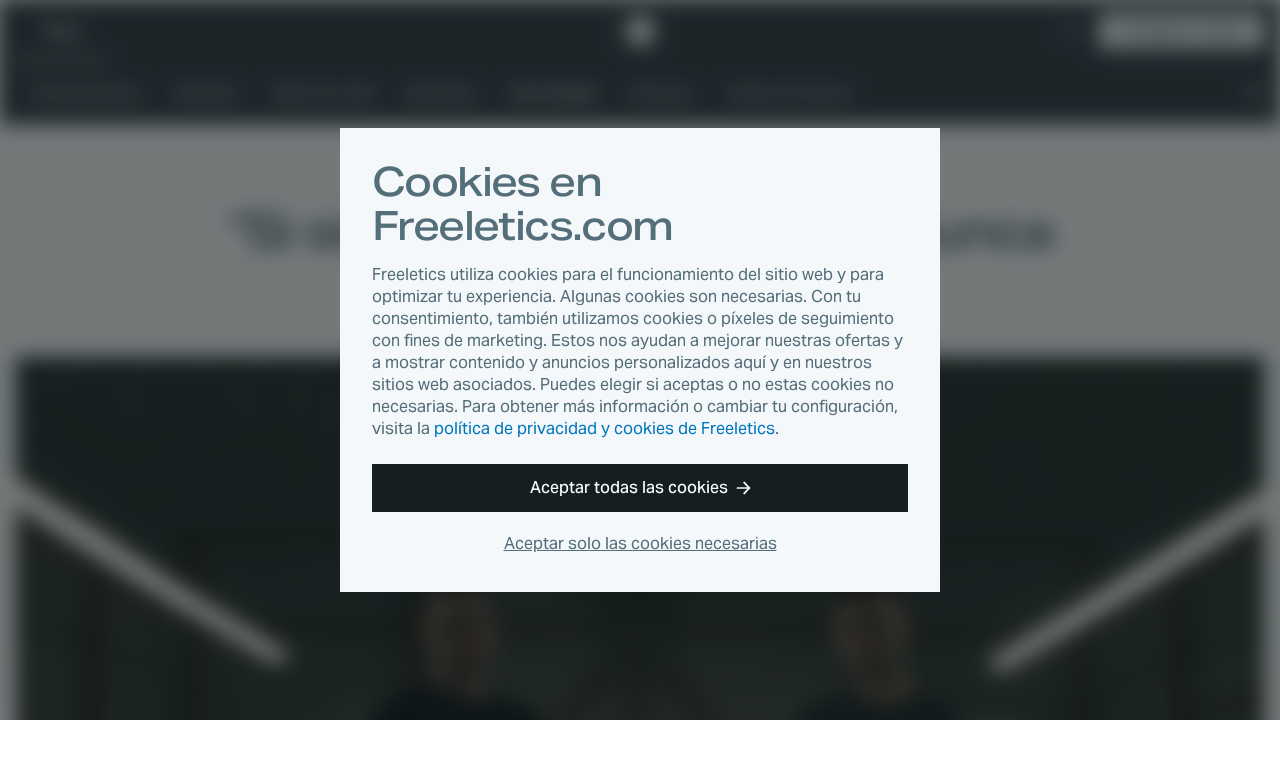

--- FILE ---
content_type: text/html
request_url: https://www.freeletics.com/es/blog/posts/la-historia-de-max-y-marcus/
body_size: 12946
content:
<!DOCTYPE html><html lang="es"><head><meta charSet="utf-8"/><meta http-equiv="x-ua-compatible" content="ie=edge"/><meta name="viewport" content="width=device-width, initial-scale=1, shrink-to-fit=no"/><meta name="generator" content="Gatsby 4.25.4"/><meta data-react-helmet="true" name="author" content="Seana"/><meta data-react-helmet="true" name="category" content="Comunidad"/><meta data-react-helmet="true" property="og:type" content="article"/><meta data-react-helmet="true" property="og:title" content="“Si siempre pones excusas, nunca conocerás tus límites”"/><meta data-react-helmet="true" property="og:image:width" content="1200"/><meta data-react-helmet="true" property="og:image:height" content="630"/><meta data-react-helmet="true" property="og:image" content="https://images.contentstack.io/v3/assets/blt45c082eaf9747747/blt4588c9ff2761c39d/5de0b996dd93fa7fcec7883b/Header_MM_bearbeitet.jpg?width=1200&amp;height=630&amp;fit=crop"/><meta data-react-helmet="true" property="og:locale" content="es_ES"/><meta data-react-helmet="true" property="fb:app_id" content="394904673914764"/><meta data-react-helmet="true" name="twitter:card" content="summary_large_image"/><meta data-react-helmet="true" name="twitter:title" content="“Si siempre pones excusas, nunca conocerás tus límites”"/><meta data-react-helmet="true" name="twitter:description"/><meta data-react-helmet="true" name="twitter:image" content="https://images.contentstack.io/v3/assets/blt45c082eaf9747747/blt4588c9ff2761c39d/5de0b996dd93fa7fcec7883b/Header_MM_bearbeitet.jpg?width=1200&amp;height=630&amp;fit=crop"/><meta data-react-helmet="true" name="twitter:site" content="@Freeletics"/><meta data-react-helmet="true" name="twitter:creator" content="@Freeletics"/><meta data-react-helmet="true" class="swiftype" name="title" data-type="string" content="“Si siempre pones excusas, nunca conocerás tus límites”"/><meta data-react-helmet="true" class="swiftype" name="description" data-type="text" content="Descubre cómo Max y Marcus, dos gemelos prodigios del tenis de Berlín, no dejaron que sus límites marcaran su futuro. Así es cómo redefinen sus límites."/><meta data-react-helmet="true" class="swiftype" name="published_at" data-type="date" content="2017-09-24"/><meta data-react-helmet="true" class="swiftype" name="type" data-type="enum" content="article"/><meta data-react-helmet="true" class="swiftype" name="image" data-type="enum" content="https://images.contentstack.io/v3/assets/blt45c082eaf9747747/blt4588c9ff2761c39d/5de0b996dd93fa7fcec7883b/Header_MM_bearbeitet.jpg?width=1200&amp;height=630&amp;fit=crop"/><meta property="og:url" content="https://www.freeletics.com/es/blog/posts/la-historia-de-max-y-marcus/"/><link data-identity="gatsby-global-css" href="/assets/blog/styles.0e93b06209494f277ee2.css" rel="stylesheet" type="text/css"/><title data-react-helmet="true">“Si siempre pones excusas, nunca conocerás tus límites”</title><link data-react-helmet="true" rel="icon" href="https://assets.freeletics.net/images/favicon.svg?v=1" type="image/svg+xml"/><link data-react-helmet="true" rel="mask-icon" href="https://assets.freeletics.net/images/mask-icon.svg" color="#000000"/><link data-react-helmet="true" rel="preload" href="https://assets.freeletics.net/packages/web-package-styles/fonts/AktivGroteskVF_WAELCyr_WghtWdthItal-v1.woff2" as="font" type="font/woff2" crossorigin="anonymous"/><link data-react-helmet="true" rel="alternate" hrefLang="de" href="https://www.freeletics.com/de/blog/posts/die-geschichte-von-max-und-marcus/"/><link data-react-helmet="true" rel="alternate" hrefLang="en" href="https://www.freeletics.com/en/blog/posts/max-marcus-story/"/><link data-react-helmet="true" rel="alternate" hrefLang="fr" href="https://www.freeletics.com/fr/blog/posts/lhistoire-de-max-et-marcus/"/><link data-react-helmet="true" rel="alternate" hrefLang="it" href="https://www.freeletics.com/it/blog/posts/la-storia-di-max-e-marcus/"/><link data-react-helmet="true" rel="alternate" hrefLang="pt" href="https://www.freeletics.com/pt/blog/posts/a-historia-de-max-e-marcus/"/><link data-react-helmet="true" rel="alternate" hrefLang="es" href="https://www.freeletics.com/es/blog/posts/la-historia-de-max-y-marcus/"/><script data-react-helmet="true">
            window._trackJs = { token: "30fd01c0604b44ca8fc623b345bfc20b", application: "web-service-blog" };
          </script><script data-react-helmet="true" src="https://cdn.trackjs.com/releases/current/tracker.js"></script><script data-react-helmet="true">
              (function(w,d,s,l,i){w[l]=w[l]||[];w[l].push({'gtm.start':
              new Date().getTime(),event:'gtm.js'});var f=d.getElementsByTagName(s)[0],
              j=d.createElement(s),dl=l!='dataLayer'?'&l='+l:'';j.async=true;j.src=
              'https://www.googletagmanager.com/gtm.js?id='+i+dl;f.parentNode.insertBefore(j,f);
              })(window,document,'script','dataLayer', 'GTM-N8MFLWF');
            </script><style data-react-helmet="true">
            @font-face {
              font-family: 'AktivGrotesk';
              src: url('https://assets.freeletics.net/packages/web-package-styles/fonts/AktivGroteskVF_WAELCyr_WghtWdthItal-v1.woff2') format('woff2-variations');
              font-weight: 125 950;
              font-stretch: 100% 150%;
              font-display: swap;
            }
          </style><link rel="canonical" href="https://www.freeletics.com/es/blog/posts/la-historia-de-max-y-marcus/" data-baseprotocol="https:" data-basehost="www.freeletics.com"/></head><body data-pageref="blt3585b53241f0653e" data-contenttype="post" data-locale="es"><div id="___gatsby"><div style="outline:none" tabindex="-1" id="gatsby-focus-wrapper"><div itemscope="" itemProp="mainEntityOfPage" itemType="http://schema.org/WebPage"><noscript><div class="CookieConsent-module--content--7158a" data-nosnippet="true"><h1 class="Typography-module--sm--8a19b Typography-module--heading--87443"><span>Cookies en Freeletics.com</span></h1><p class="Typography-module--sm--8a19b Typography-module--body--18861"><span>Freeletics utiliza cookies para el funcionamiento del sitio web y para optimizar tu experiencia. Algunas cookies son necesarias. Con tu consentimiento, también utilizamos cookies o píxeles de seguimiento con fines de marketing. Estos nos ayudan a mejorar nuestras ofertas y a mostrar contenido y anuncios personalizados aquí y en nuestros sitios web asociados. Puedes elegir si aceptas o no estas cookies no necesarias. Para obtener más información o cambiar tu configuración, visita la <a href="/es/pages/privacy/">política de privacidad y cookies de Freeletics</a>.</span></p><div class="CookieConsent-module--actions--d8d11"><button type="button" class="Button-module--block--a1fe3 Button-module--button--c17ef Button-module--md--55f19 Button-module--primary--2e17d"><span>Aceptar todas las cookies</span><svg viewBox="0 0 15 14" xmlns="http://www.w3.org/2000/svg" class="Button-module--arrow--1d1aa"><path d="M8.25 13.667 7 12.417l4.23-4.584H.334l.834-1.666H11.23L7 1.583 8.25.333 14.5 7l-6.25 6.667z"></path></svg></button><button type="button" class="CookieConsent-module--cta2--2c3d0"><span>Aceptar solo las cookies necesarias</span></button></div></div></noscript><div itemscope="" itemType="http://schema.org/Blog"><div class="NavBar-module--navBarWrapper--bc051 NavBar-module--navBarWrapperExtra--e374a"><nav class="NavBar-module--navBar--a176a" itemscope="" itemType="http://schema.org/SiteNavigationElement"><div class="NavBar-module--navBarMain--40d8d"><div class="NavBar-module--navBarMainContent--4ab62"><div class="NavBar-module--navBarLeft--f477c"><button type="button" class="NavBar-module--navDrawerToggle--8b1c3" tabindex="0"><svg viewBox="0 0 20 12" fill="none" xmlns="http://www.w3.org/2000/svg" height="1em"><path fill-rule="evenodd" clip-rule="evenodd" d="M0 0h20l-1 2H0V0zm0 5h20l-1 2H0V5zm20 5H0v2h19l1-2z" fill="currentColor"></path></svg></button><div class="NavDrawer-module--navDrawer--e5b4a"><ul class="NavCategoryLinks-module--navCategoryList--11609"><li><a class="NavCategoryLinks-module--categoryLink--d7e4f" data-category-slug="training" href="/es/blog/categories/entrenamiento/">Entrenamiento</a></li><li><a class="NavCategoryLinks-module--categoryLink--d7e4f" data-category-slug="nutrition" href="/es/blog/categories/nutrition/">Nutrition</a></li><li><a class="NavCategoryLinks-module--categoryLink--d7e4f" data-category-slug="lifestyle" href="/es/blog/categories/lifestyle/">Estilo de vida</a></li><li><a class="NavCategoryLinks-module--categoryLink--d7e4f" data-category-slug="well-being" href="/es/blog/categories/bienestar/">Bienestar</a></li><li><a class="NavCategoryLinks-module--categoryLink--d7e4f NavCategoryLinks-module--categoryLinkActive--b6394" data-category-slug="community" href="/es/blog/categories/comunidad/">Comunidad</a></li><li><a class="NavCategoryLinks-module--categoryLink--d7e4f" data-category-slug="science" href="/es/blog/categories/ciencias/">Ciencias</a></li><li><a class="NavCategoryLinks-module--categoryLink--d7e4f" href="/es/blog/reading-lists/"><span>Listas de lectura</span></a></li></ul><div class="NavDrawer-module--navDrawerMenu--0a0c0"><h4 class="Typography-module--md--ba86e Typography-module--captionheading--229c5"><span>Productos</span></h4><ul><li><a href="https://www.freeletics.com/es/training"><span>Entrenamiento</span></a></li><li><a href="https://www.freeletics.com/es/nutrition"><span>Nutrición</span></a></li></ul></div></div><a class="NavBar-module--navBarLink--3f170" href="/es/blog/"><span>Blog</span></a></div><a href="https://www.freeletics.com/es" class="NavBar-module--navBarLogo--0e1e3"><svg xmlns="http://www.w3.org/2000/svg" width="24" height="24" viewBox="0 0 24 24.13"><path fill="#fff" d="M2.05 6.69C.93 7.79.01 8.7 0 8.71c-.01.03 3.07 12 3.1 12.04.01.02.3.11.65.21.35.1.64.18.66.18.02 0 .02-1.69.02-8.38V4.37l-.17.16c-.09.09-1.09 1.06-2.21 2.16zm20.41 2.68l-1.54-6.02-5.99-1.68C11.63.75 8.92 0 8.91 0c-.02 0-.81.77-1.76 1.71L5.41 3.4l.01 9.01.01 9.01 4.83 1.35c2.66.74 4.83 1.35 4.84 1.35.03-.01 8.9-8.68 8.91-8.71l-1.55-6.04z"></path></svg><span>Freeletics</span></a><div class="NavBar-module--navBarRight--a5f05"><button type="button" class="NavBar-module--navSearchToggle--6d283" tabindex="0"><svg viewBox="0 0 20 20" fill="none" xmlns="http://www.w3.org/2000/svg" height="1em"><path fill-rule="evenodd" clip-rule="evenodd" d="M2 7.5a5.5 5.5 0 1111 0 5.5 5.5 0 01-11 0zM7.5 15c1.385 0 2.964-.55 3.794-1.039.225-.133.477-.308.737-.516l6.285 6.285 1.414-1.415-6.281-6.281c.191-.24.366-.489.514-.74A7.457 7.457 0 0015 7.5 7.5 7.5 0 107.5 15z" fill="currentColor"></path></svg></button><div class="NavLanguage-module--navLanguage--d5567"><button type="button" class="NavLanguage-module--navLanguageToggle--5f0fb "><span class="NavLanguage-module--navLanguageLocale--db1a6">es</span></button></div><a href="https://www.freeletics.com/en/training/coach/get" class="NavBar-module--navBarCta--77654 Button-module--button--c17ef Button-module--sm--bf91e Button-module--primary-inverted--02b59" role="button">Consigue tu Coach</a></div></div></div><div class="NavBar-module--navBarMain--40d8d" style="display:none"><div class="NavBar-module--navBarMainContent--4ab62"><div class="NavBar-module--searchWrapperMobile--5c93d"><div class="gcse-search" as_sitesearch="freeletics.com/blog" data-enableHistory="false"></div></div><button type="button" class="NavBar-module--navSearchToggle--6d283" tabindex="0"><svg viewBox="0 0 16 16" fill="none" xmlns="http://www.w3.org/2000/svg" height="1em"><g clip-path="url(#actionClose_svg__clip0)"><path fill-rule="evenodd" clip-rule="evenodd" d="M7.836 9.533L1.53 15.839 0 14.309l6.306-6.306L0 1.697 1.53.167l6.306 6.305L14.14.17l1.53 1.53-6.304 6.304 6.306 6.306-1.53 1.53-6.306-6.306z" fill="currentColor"></path></g><defs><clipPath id="actionClose_svg__clip0"><path fill="#fff" d="M0 0h16v16H0z"></path></clipPath></defs></svg></button></div></div><div class="NavBar-module--navBarExtra--e82ca"><div class="NavBar-module--navBarExtraContent--a1d96"><div class="NavBar-module--searchWrapperDesktop--d7e6f" style="display:none"><div class="gcse-search" as_sitesearch="freeletics.com/blog" data-enableHistory="false"></div></div><ul class="NavCategoryLinks-module--navCategoryList--11609"><li><a class="NavCategoryLinks-module--categoryLink--d7e4f" data-category-slug="training" href="/es/blog/categories/entrenamiento/">Entrenamiento</a></li><li><a class="NavCategoryLinks-module--categoryLink--d7e4f" data-category-slug="nutrition" href="/es/blog/categories/nutrition/">Nutrition</a></li><li><a class="NavCategoryLinks-module--categoryLink--d7e4f" data-category-slug="lifestyle" href="/es/blog/categories/lifestyle/">Estilo de vida</a></li><li><a class="NavCategoryLinks-module--categoryLink--d7e4f" data-category-slug="well-being" href="/es/blog/categories/bienestar/">Bienestar</a></li><li><a class="NavCategoryLinks-module--categoryLink--d7e4f NavCategoryLinks-module--categoryLinkActive--b6394" data-category-slug="community" href="/es/blog/categories/comunidad/">Comunidad</a></li><li><a class="NavCategoryLinks-module--categoryLink--d7e4f" data-category-slug="science" href="/es/blog/categories/ciencias/">Ciencias</a></li><li><a class="NavCategoryLinks-module--categoryLink--d7e4f" href="/es/blog/reading-lists/"><span>Listas de lectura</span></a></li></ul><button type="button" class="NavBar-module--navSearchToggle--6d283" tabindex="0"><svg viewBox="0 0 20 20" fill="none" xmlns="http://www.w3.org/2000/svg" height="1em"><path fill-rule="evenodd" clip-rule="evenodd" d="M2 7.5a5.5 5.5 0 1111 0 5.5 5.5 0 01-11 0zM7.5 15c1.385 0 2.964-.55 3.794-1.039.225-.133.477-.308.737-.516l6.285 6.285 1.414-1.415-6.281-6.281c.191-.24.366-.489.514-.74A7.457 7.457 0 0015 7.5 7.5 7.5 0 107.5 15z" fill="currentColor"></path></svg></button></div></div></nav></div><section class="GetCoachCTA-module--getCoachCTA--f6e1e"><a href="/training/coach/get/">Consigue tu Coach</a><svg viewBox="0 0 17 16" fill="none" xmlns="http://www.w3.org/2000/svg" height="1em"><g clip-path="url(#directionalArrow90_svg__clip0)"><path fill-rule="evenodd" clip-rule="evenodd" d="M9.5 16L8 14.5 13.077 9H0l1-2h12.077L8 1.5 9.5 0 17 8l-7.5 8z" fill="currentColor"></path></g><defs><clipPath id="directionalArrow90_svg__clip0"><path fill="#fff" d="M0 0h17v16H0z"></path></clipPath></defs></svg></section><article class="Post-module--article--dddea" itemscope="" itemType="http://schema.org/BlogPosting" itemProp="blogPost"><section class="Post-module--articleHeader--c5ff5" itemProp="mainEntityOfPage"><a class="" href="/es/blog/categories/comunidad/"><h4 class="Post-module--articleCategory--57c0e Typography-module--md--ba86e Typography-module--captionheading--229c5" data-category-slug="community" itemProp="about">Comunidad</h4></a><h1 class="Post-module--articleHeadline--9a32d Typography-module--noMarginBottom--2d534 Typography-module--dark--8860a Typography-module--md--ba86e Typography-module--heading--87443" itemProp="headline">“Si siempre pones excusas, nunca conocerás tus límites”</h1><div class="Post-module--articleHero--74af8"><div><div></div><img loading="eager" width="1232" height="496" alt="Header MM bearbeitet" style="display:block;visibility:hidden;width:100%"/></div></div></section><section class="Post-module--articleBody--dd120" itemProp="mainEntityOfPage"><section class="Post-module--articleMain--27baf"><section class="Post-module--articleInfo--fefe4"><div><div class="Post-module--articleDescription--9e350 Typography-module--dark--8860a Typography-module--lg--8bf13 Typography-module--body--18861" itemProp="description">Descubre cómo Max y Marcus, dos gemelos prodigios del tenis de Berlín, no dejaron que sus límites marcaran su futuro. Así es cómo redefinen sus límites.</div><div class="Post-module--articleStats--c8242"><div itemProp="publisher" itemscope="" itemType="https://schema.org/Organization"><div itemProp="logo" itemscope="" itemType="https://schema.org/ImageObject"><meta itemProp="url" content="https://assets.freeletics.net/images/freeletics-fb-sq-logo.png"/></div><meta itemProp="name" content="Freeletics"/><meta itemProp="url" content="https://www.freeletics.com/en/pages/imprint"/></div><span class="Post-module--articleAuthor--da614 Typography-module--grey--17962 Typography-module--sm--8a19b Typography-module--body--18861" itemProp="author">Seana</span><time class="Post-module--articleDate--ed59f Typography-module--noMarginBottom--2d534 Typography-module--grey--17962 Typography-module--sm--8a19b Typography-module--body--18861" dateTime="2017-09-24" itemProp="datePublished"><span>hace 8 años</span></time><span class="Post-module--articleReadingTime--2cfcd Typography-module--noMarginBottom--2d534 Typography-module--grey--17962 Typography-module--sm--8a19b Typography-module--body--18861"><svg viewBox="0 0 18 21" fill="none" xmlns="http://www.w3.org/2000/svg" height="1em"><path fill-rule="evenodd" clip-rule="evenodd" d="M12 0H6v1l1 1h1v1.055A9.001 9.001 0 009 21a9 9 0 007.187-14.419L17.767 5l-1.413-1.414-1.542 1.542A8.961 8.961 0 0010 3.055V2h1l1-1V0zm4 12a7 7 0 11-14 0 7 7 0 0114 0z" fill="currentColor"></path><path fill-rule="evenodd" clip-rule="evenodd" d="M9 5v7H2a7 7 0 017-7zM9 19v-7H2a7 7 0 007 7zM9 12v7a6.978 6.978 0 004.95-2.05L9 12z" fill="currentColor"></path></svg><span>6 min de lectura</span></span></div></div><aside class="Post-module--articleSharing--4d846"><h4 class="Typography-module--noMarginBottom--2d534 Typography-module--darkGrey--bc3a3 Typography-module--md--ba86e Typography-module--subheading--64c1d"><span>Compartir artículo</span></h4><div></div></aside></section><div class="Post-module--articleContent--87c7f" itemProp="articleBody" data-swiftype-index="true"><div><blockquote>
<p>“Todo el mundo es capaz de romper los límites que tiene delante.”</p>
</blockquote>
<p><strong>Conoce a Max y Marcus Laudan, los Atletas Libres gemelos de Berlín que están dejando huella en el mundo del tenis. Ambos hermanos se encuentran entre los 50 mejores jugadores de tenis de todo el mundo y lo han conseguido mientras seguían estudiando en la universidad. ¿Te parece increíble? Y, ¿si te contamos que se han pasado casi toda su vida en una silla de ruedas, sin poder caminar? Sí,la vida no se lo ha puesto nada fácil a estos dos chicos, pero han sabido salir adelante y se han vuelto más fuertes. Si piensas que esta “limitación” les detiene, te vas a dar cuenta de que estás equivocado. Sigue leyendo para descubrir la historia de los jugadores de tenis y de cómo Freeletics les ayudó a redefinir sus límites.</strong></p>
<p><strong>¿Cuándo notaron que algo no iba bien?</strong></p>
<p><em>“Al poco tiempo de nacer, los médicos se dieron cuenta de que había algo que no funcionaba bien en nuestros brazos y piernas. Sin embargo, disfrutamos de una infancia totalmente normal hasta la edad de 5 años. Podíamos correr, subir a los árboles y jugar como lo hacen otros niños. Pero cuando llegamos a la guardería, todo cambió. Con el tiempo, estaba claro que nuestras piernas no estaban creciendo como debían y también éramos más bajos que otros niños. Teníamos tanto dolor en las piernas que ya no podíamos caminar o dormir. Aquí fue cuando comenzó una maratón de operaciones quirúrgicas.“</em></p>
<p><em>“Nos diagnosticaron una enfermedad rara llamada displasia epifisaria múltiple. Solo 13 personas la padecen en Alemania y no existe mucha información al respecto. Básicamente, se trata de un desorden en el desarrollo del cartílago y de los huesos que principalmente afecta a los extremos de los huesos de los brazos y de las piernas. Es doloroso, pero también es un problema funcional, por lo que afectó nuestra capacidad de caminar y nos obligó a ir en silla de ruedas.“</em></p>
<p><img src="https://images.contentstack.io/v3/assets/blt45c082eaf9747747/blt1c890de966cedc5d/5de0b996ac31aa5f197fbd0a/Content6_MM.jpg?width=1232&amp;auto=webp&amp;format=progressive&amp;quality=76" alt=""/></p>
<p><strong>¿Cómo fue pasar por esa maratón de operaciones quirúrgicas?</strong></p>
<p><em>“Muchos amigos nos han preguntado sobre las operaciones, pero la verdad es que no guardamos demasiados recuerdos de esta etapa de nuestras vidas. Es como si nuestros cerebros hubieran borrado todas las escenas y nos hubiéramos quedado solo con algunas imágenes. Durante 5 años vivimos en un ciclo continuo de operaciones quirúrgicas, recuperaciones y más operaciones. Fue bastante duro porque cada vez pensabas “esta vez sí, después de esta operación podré caminar”, pero nunca ocurría. Siempre había un problema nuevo y siempre una nueva razón para ir al quirófano, y cada vez nos volvíamos un poco más débiles. Pero siempre estuvimos juntos lo que nos unió todavía más. Sentíamos el mismo dolor al mismo tiempo. Nos enfrentábamos juntos a todos los momentos duros”</em></p>
<p><img src="https://images.contentstack.io/v3/assets/blt45c082eaf9747747/blt474199518945292a/5de0b997df928d01850272c7/Content2_MM.jpg?width=1232&amp;auto=webp&amp;format=progressive&amp;quality=76" alt=""/></p>
<p><strong>¿Cómo ha sido crecer con una discapacidad?</strong></p>
<p><em>“Cuando eres pequeño, no te das cuenta de que algo va mal y no te sientes diferente a los otros niños. Solo sabes que tienes dolores y que no puedes dormir bien. Se convirtió en algo normal pasar muchas temporadas en el hospital y nos acostumbramos a ir allí regularmente sin saber por qué, ni qué pasaría después. Nos decían una y otra vez que todo iría bien después de la siguiente operación, pero no fue así.”</em></p>
<p>Marcus: <em>“No siempre resultaba fácil volver a la escuela después de las operaciones. Todo el mundo me miraba y pensaba “¿quién es este chico?”. Creo que ellos veían la silla de ruedas y yo no. Y aunque era genial que la gente me ayudará a veces, también me hacía sentir diferente. Pero no creo que estar en una silla de ruedas sea una discapacidad real. Yo controlo mi propia vida, no la silla de ruedas.“</em></p>
<p>Max: <em>“Debido a todas las operaciones quirúrgicas, no hice ejercicio durante mucho tiempo y engordé bastante. También era nuevo en la escuela y estaba en una silla de ruedas. Todo esto me volvió extremadamente inseguro y me intimidaron. Se me hacía duro ir a la escuela, me centraba en ir a clase, pero no lo pasaba bien. Al final me cambié de escuela para empezar de nuevo. También empecé a entrenar y a jugar al tenis. En ese momento es cuando todo cambió para mí.”</em></p>
<p><img src="https://images.contentstack.io/v3/assets/blt45c082eaf9747747/blt06c3759d4046291b/5de0b997379edd7fce1118d1/Content5_MM.jpg?width=1232&amp;auto=webp&amp;format=progressive&amp;quality=76" alt=""/></p>
<p><strong>¿Cómo empezaron a jugar al tenis?</strong></p>
<p>Marcus: <em>“Empezamos a jugar al tenis a los 12 años. Nuestro hermano mayor y nuestra madre nos introdujeron en este deporte y nos enganchamos de inmediato. Es un juego tan rápido que está lleno de técnica y requiere mucha fuerza y coordinación. Aprender a jugar al tenis en una silla de ruedas fue algo muy desafiante, pero nos dio a ambos algo en lo que trabajar. Al principio fue muy duro conducir la silla de ruedas lo suficientemente rápido como para alcanzar la pelota y recordar también que tienes una raqueta en la mano derecha. Realmente necesitas desarrollar la capacidad de saber dónde va a botar la pelota. Una de las cosas que me encanta del tenis es que realmente puedes ver tu progreso, y que cuanto más entrenas, más recompensado te sientes. Nos dio la sensación de que teníamos de nuevo el control.“</em></p>
<p><strong>¿Qué es lo que te atrae del deporte?</strong></p>
<p>Max: <em>“El tenis no es solo un deporte físico, también es importante tener una mente fuerte y saber cómo jugar contra tu oponente. Marcus es la mejor pareja de entrenamiento para mí, porque siempre estamos compitiendo. Pero también nos ayudamos el uno al otro para mejorar y nos esforzamos para alcanzar los mismos objetivos. Esto es lo que hemos hecho toda nuestra vida. Al motivarnos el uno al otro en situaciones difíciles, nos hemos vuelto tan fuertes como lo somos ahora. Es un ciclo de dar y tomar sin pensar en la situación.”</em></p>
<p><img src="https://images.contentstack.io/v3/assets/blt45c082eaf9747747/bltc31cdd4f8741d877/5de0b997a51e287fc7aeeae0/Content4_MM-1.jpg?width=1232&amp;auto=webp&amp;format=progressive&amp;quality=76" alt=""/></p>
<p><strong>¿Cuándo apareció Freeletics en sus vidas?</strong></p>
<p>Marcus: <em>“Empecé a tener problemas con un hombro que me mantuvo fuera de juego durante mucho tiempo. Durante esta pausa, quería seguir algún tipo de entrenamiento para estar en forma en el momento de volver a jugar. Al principio fui a un gimnasio, pero no me sentí cómodo ya que tenía que dejar la silla de ruedas fuera y entrenar en el suelo. Sentía como si me hubieran quitado las piernas y no quería enseñar mi debilidad en público. Empecé a buscar otras alternativas en Internet y así es como encontré Freeletics. Al principio fue muy difícil. No podía creerlo. Pensé en abandonar a mitad de camino, pero continué. Empecé a entrenar más y más a menudo, y pude ver cómo mejoraba cada día. Al final, el hombro ya no me dolía y mi habilidad en el tenis mejoró. Mis golpes eran más fuertes y podía jugar durante más tiempo sin tener dolor. Y realmente creo que es gracias a Freeletics.”</em></p>
<p>Max: <em>“Marcus había empezado a entrenar con Freeletics en casa y vi cómo le estaba ayudando a mejorar sus competencias y a paliar el dolor, así que decidí intentarlo. Continúo entrenando con Freeletics, porque me ayuda a seguir practicando el deporte que me encanta. Como se tienen que completar los workouts lo más rápido posible, no puedes parar, ni pensar en ello, simplemente tienes que hacerlo lo mejor posible. Me encanta competir contra mí mismo e intentar ser mejor que ayer.”</em></p>
<p><img src="https://images.contentstack.io/v3/assets/blt45c082eaf9747747/blt67aebe6478260a1e/5de0b9969cec477ff48cdbec/Content3_MM.jpg?width=1232&amp;auto=webp&amp;format=progressive&amp;quality=76" alt=""/></p>
<p><strong>Ya han conseguido mucho, nos gustaría saber qué es lo siguiente que quieren hacer.</strong></p>
<p>Marcus: <em>“Tengo más de un sueño. Por supuesto, ahora mi carrera es mi prioridad, pero también me gustaría jugar en los Paralímpicos. Me encantaría ir con mi hermano. No quiero envejecer y sentir que no he hecho las cosas que quería hacer. Creo que ahora es el mejor momento para hacer realidad mi sueño.“</em></p>
<p>Max: <em>“Quiero participar en los Juegos Paralímpicos de 2020 y continuar mi trayectoria como Atleta para convertirme en un Atleta profesional. Mi objetivo principal es participar, pero como ya he ganado a algunos de los 10 mejores jugadores, quizás puedo lograr algo realmente grande.”</em></p>
<p><strong>Como rostros de la nueva campaña Redefine tus límites, ¿cómo redefinen sus límites?</strong></p>
<p>Marcus: <em>“Siempre he vivido mi vida con una mentalidad “sin excusas”. Tener que navegar por la vida con mi discapacidad me obligó a adaptarme y a aprender muchas cosas nuevas rápidamente, como montar en el autobús solo e incluso ponerme un calcetín. Aunque nunca dije esta frase en voz alta antes de empezar a utilizar Freeletics, siempre fue mi actitud ante la vida. <strong>Si siempre pones excusas, nunca conocerás tus límites.</strong>“</em></p>
<p>Max: <em>“El tenis me ayuda a romper los límites a los que me enfrento todos los días de mi vida. Por ejemplo, solía tener miedo de hacer determinadas cosas, como volar a diferentes ciudades para jugar los torneos de tenis. Pero me gusta tanto el tenis que decidí enfrentarme a estos miedos y me subí a muchos aviones para jugar en distintos torneos por toda Europa. Marcus también fue un gran apoyo para mí. Si no hubiera tenido a mi hermano, sería una persona totalmente diferente a la que soy ahora y no hubiera alcanzado mis objetivos. Creo que puedes conseguir cualquier cosa si das lo mejor de ti. Todo el mundo es capaz de romper los límites que tiene delante.“</em></p>
<p><img src="https://images.contentstack.io/v3/assets/blt45c082eaf9747747/bltaf15c9040a285ae1/5de0b9964f14ec61f8dd3865/Content1_MM.jpg?width=1232&amp;auto=webp&amp;format=progressive&amp;quality=76" alt=""/></p>
<p><strong>Descubre cómo continúan redefiniendo sus límites, tanto en la pista, como en la aplicación, y empieza a redefinir los tuyos con Freeletics.</strong></p></div></div><div class="Author-module--border--b805d"><div class="Author-module--icon--01802"><svg xmlns="http://www.w3.org/2000/svg" width="24" height="24" viewBox="0 0 24 24.13"><path fill="#fff" d="M2.05 6.69C.93 7.79.01 8.7 0 8.71c-.01.03 3.07 12 3.1 12.04.01.02.3.11.65.21.35.1.64.18.66.18.02 0 .02-1.69.02-8.38V4.37l-.17.16c-.09.09-1.09 1.06-2.21 2.16zm20.41 2.68l-1.54-6.02-5.99-1.68C11.63.75 8.92 0 8.91 0c-.02 0-.81.77-1.76 1.71L5.41 3.4l.01 9.01.01 9.01 4.83 1.35c2.66.74 4.83 1.35 4.84 1.35.03-.01 8.9-8.68 8.91-8.71l-1.55-6.04z"></path></svg></div></div><section class="Author-module--author--4319f" itemProp="author"><div class="Author-module--image--f621e"><img src="https://assets.freeletics.net/avatar/large/X-man.jpg" alt="" itemProp="image" loading="lazy"/></div><div class="Author-module--heading--842f5"><h3 class="Typography-module--noMarginBottom--2d534 Typography-module--sm--8a19b Typography-module--captionheading--229c5"><span>Escrito por</span></h3><h4 class="Typography-module--noMarginBottom--2d534 Typography-module--dark--8860a Typography-module--md--ba86e Typography-module--subheading--64c1d" itemProp="name">Seana</h4></div><div class="Author-module--description--e4e6a" itemProp="description"></div></section></section><aside class="Post-module--articleSharing--4d846"><div class="Post-module--articleSharingLinks--5970d"></div></aside><aside class="Post-module--articleTranslations--703fb"><div class="Post-module--translationList--94458"><h4 class="Typography-module--noMarginBottom--2d534 Typography-module--grey--17962 Typography-module--xs--ad769 Typography-module--subheading--64c1d"><span>El artículo también está disponible en</span></h4><div class="AlternatePostList-module--translationList--042da"><a href="/de/blog/posts/die-geschichte-von-max-und-marcus/">de</a><a href="/en/blog/posts/max-marcus-story/">en</a><a href="/fr/blog/posts/lhistoire-de-max-et-marcus/">fr</a><a href="/it/blog/posts/la-storia-di-max-e-marcus/">it</a><a href="/pt/blog/posts/a-historia-de-max-e-marcus/">pt</a></div></div></aside></section></article><div class="NewsletterWidget-module--wrapper--7f6ca"><div class="NewsletterWidget-module--buttonContainer--9baee"><button type="button" class="NewsletterWidget-module--button--9adcf Button-module--button--c17ef Button-module--md--55f19 Button-module--primary-paywall--ff732" id="scrollButton">¿Quieres más?</button></div><svg width="42" height="42" viewBox="0 0 42 42" fill="none" xmlns="http://www.w3.org/2000/svg" class="NewsletterWidget-module--icon--c2b34"><path fill-rule="evenodd" clip-rule="evenodd" d="M6.3 1.28512e-06L6.3 16.8H0V42H6.3H35.7H42V16.8H35.7V0L6.3 1.28512e-06ZM4.2 23.1V37.8965H37.8V23.1L21 31.92L4.2 23.1ZM23.2317 9.52832L21 4.2L18.7683 9.52832L13.0111 10.0043L17.389 13.7733L16.0626 19.3957L21 16.3968L25.9374 19.3957L24.611 13.7733L28.9889 10.0043L23.2317 9.52832Z" fill="#263238"></path></svg></div><section class="NewsletterInterstitial-module--wrapper--efac3"><div class="NewsletterInterstitial-module--heading--7629f"><p>Recibe consejos de entrenamiento, nutrición y las últimas novedades sobre nuestros productos con la <strong>newsletter de Freeletics.</strong></p></div><div class="NewsletterInterstitial-module--formWrapper--a8f01"><svg width="42" height="42" viewBox="0 0 42 42" fill="none" xmlns="http://www.w3.org/2000/svg" class="NewsletterInterstitial-module--icon--57bd3"><path fill-rule="evenodd" clip-rule="evenodd" d="M6.3 1.28512e-06L6.3 16.8H0V42H6.3H35.7H42V16.8H35.7V0L6.3 1.28512e-06ZM4.2 23.1V37.8965H37.8V23.1L21 31.92L4.2 23.1ZM23.2317 9.52832L21 4.2L18.7683 9.52832L13.0111 10.0043L17.389 13.7733L16.0626 19.3957L21 16.3968L25.9374 19.3957L24.611 13.7733L28.9889 10.0043L23.2317 9.52832Z" fill="#263238"></path></svg><form class="NewsletterInterstitial-module--form--cb72d"><input type="email" id="email" name="email" required="" placeholder="Tu correo electrónico" class="NewsletterInterstitial-module--input--33f8e" value=""/><button type="submit" class="NewsletterInterstitial-module--cta--e0347 Button-module--button--c17ef Button-module--md--55f19 Button-module--primary-paywall--ff732">Recibir newsletter</button></form><p><p class="Typography-module--center--24aa9 Typography-module--grey--17962 Typography-module--xs--ad769 Typography-module--body--18861">Al suscribirte a nuestra newsletter, recibirás correos electrónicos personalizados con contenido interesante sobre los productos, servicios y ofertas especiales de Freeletics. Puedes dejar de recibir la newsletter en cualquier momento siguiendo el enlace para darse de baja en los correos electrónicos que te enviamos. Tienes más información al respecto y sobre cómo gestionamos tus datos en nuestra política de privacidad.</p></p></div></section></div><footer class="Footer-module--footer--519a5" role="navigation" itemscope="" itemType="http://schema.org/SiteNavigationElement"><div class="Footer-module--content--2aeb3"><div class="Footer-module--footerCopy--525bd"><a href="https://www.freeletics.com/es" class="Footer-module--footerLogo--64aff" itemProp="url"><svg xmlns="http://www.w3.org/2000/svg" width="52" height="30.5" viewBox="0 0 52.01 30.56"><path fill="#fff" d="M37.73 14.78c-.25-.07-.45-.14-.46-.15-.02-.03-2.2-8.47-2.19-8.49 0-.01.65-.65 1.44-1.43l1.56-1.52.12-.11.01 5.92c0 4.72 0 5.91-.01 5.91-.02 0-.23-.06-.47-.13zm4.59 1.28l-3.41-.95-.01-6.35-.01-6.36 1.22-1.2C40.79.55 41.34 0 41.35 0c.01 0 1.92.53 4.24 1.17l4.23 1.18 1.09 4.25c.6 2.34 1.09 4.25 1.09 4.26-.01.02-6.26 6.15-6.28 6.15 0 0-1.53-.43-3.4-.95zM26.45 11.1l-.01-6.15 7.2-.01v2.88l-1.9.01-1.9.01v1.72h3.6l.01 1.39.01 1.39h-3.61v1.98h3.8v1.47l.01 1.47-7.2.01-.01-6.17zm-8.32 0l-.01-6.15 7.2-.01v2.88H21.5v1.72h3.61v2.78H21.5v1.98h3.82v2.94l-7.2.01.01-6.15zm-5.86-.82c.3-.08.52-.2.7-.38.26-.28.38-.66.34-1.12-.02-.19-.05-.32-.12-.47-.17-.36-.46-.56-.94-.65-.12-.02-.22-.03-.5-.02-.19 0-.39.01-.44.02l-.1.01v2.64l.06.01c.04 0 .08.01.11.01h.39c.31-.01.36-.01.5-.05zm-4.46.81L7.8 4.92l.05-.01c.06-.01.55-.03 1.21-.06.72-.03 3.59-.03 3.87 0 1.58.15 2.62.6 3.26 1.4.51.66.76 1.59.71 2.65-.06 1.21-.69 2.3-1.66 2.89-.14.09-.4.21-.5.25-.03.01-.06.02-.06.03 0 .01.07.12.16.26.28.42.49.77.95 1.56L17 15.94c.42.71.76 1.29.76 1.3 0 .01-.92.01-2.05.02h-2.06l-1.15-2.25-1.16-2.25h-.13v4.5h-3.4v-6.17zm-7.8.03L0 4.97l7.02-.01v2.91H3.4v1.99h3.42v2.78H3.4v4.62H0l.01-6.14zm25.38 19.26c-.01-.01-.01-2.77-.02-6.15l-.01-6.14h3.39l.01 12.3h-1.69c-.91 0-1.67 0-1.68-.01zM7.88 24.26l-.01-6.15 7.2-.01v2.87h-3.8v1.74h3.61v2.78h-3.61v1.98h3.8v2.94l-7.2.01.01-6.16zm-7.86.01l-.01-6.15H3.4l.01 9.27h3.38v3.03l-6.77.01v-6.16zm18.57 1.47v-4.69h-2.66v-2.91l8.71-.01v2.91h-2.66l.01 9.38H18.6l-.01-4.68zm16.04 4.75c-1.35-.09-2.47-.48-3.31-1.16a4.76 4.76 0 0 1-.6-.59c-.7-.83-1.11-1.92-1.24-3.3-.03-.32-.03-1.3.01-1.64.1-1.06.32-1.88.71-2.67.3-.6.61-1.05 1.06-1.5.43-.43.84-.73 1.39-1.01.71-.36 1.45-.56 2.38-.65.5-.05 1.26-.04 1.87.03.4.04 1.21.19 1.24.23.01 0-.07.7-.18 1.53-.16 1.24-.2 1.52-.21 1.52-.01 0-.12-.03-.25-.06-.85-.2-1.74-.26-2.29-.16-.89.17-1.52.76-1.82 1.67-.07.23-.13.47-.17.76-.04.27-.04 1.02 0 1.34.1.87.34 1.46.77 1.89.47.47 1.13.69 2.03.66.54-.02 1.11-.11 1.55-.26.08-.03.16-.06.18-.06.03 0 .04.07.23 1.5l.2 1.5s-.65.1-1.44.21c-1.41.2-1.44.21-1.68.2-.13.03-.32.02-.43.02zm5.48-.06c-.67-.07-1.22-.13-1.23-.13-.01-.01.17-3.04.17-3.05 0 0 .07.01.16.04.8.24 1.8.39 2.51.37.17 0 .34-.02.4-.03.49-.1.81-.35.88-.7.01-.05.01-.14.01-.22-.02-.38-.25-.65-.77-.89-.2-.09-.33-.15-.83-.33-1.16-.42-1.63-.69-2.1-1.15-.19-.19-.31-.34-.44-.56-.39-.66-.55-1.68-.39-2.61.29-1.74 1.72-2.89 3.93-3.17.4-.05.64-.06 1.12-.06.69 0 1.37.05 2.08.16l.16.02-.01.12c0 .06-.05.71-.09 1.44l-.09 1.33s-.13-.02-.28-.06c-.64-.16-1.15-.23-1.71-.24-.5-.02-.81.03-1.08.16-.15.07-.31.21-.37.33-.12.22-.11.52.02.73.06.09.22.25.35.33.16.11.56.29 1.02.48.61.24.83.34 1.14.49.69.35 1.13.71 1.46 1.21.26.37.4.77.48 1.3.03.22.04.82.01 1.06-.17 1.36-.96 2.46-2.23 3.12-.73.37-1.53.58-2.49.65-.37 0-.52-.01-1.79-.14z"></path></svg><span itemProp="name">Freeletics</span></a><small>© <!-- -->2025<!-- --> Freeletics GmbH</small></div><ul class="Footer-module--footerNav--70fcc"><li><h6 class="Typography-module--md--ba86e Typography-module--body--18861"><span>Productos</span></h6><ul class="Footer-module--footerNavLinks--ba875"><li itemProp="name"><a href="https://www.freeletics.com/es/training" itemProp="url"><span>Entrenamiento</span></a></li><li itemProp="name"><a href="https://www.freeletics.com/es/nutrition" itemProp="url"><span>Nutrition</span></a></li><li itemProp="name"><a itemProp="url" href="/es/blog/"><span>Blog</span></a></li></ul></li><li><h6 class="Typography-module--md--ba86e Typography-module--body--18861"><span>Empresa</span></h6><ul class="Footer-module--footerNavLinks--ba875"><li itemProp="name"><a href="https://www.freeletics.com/es/corporate" itemProp="url"><span>Trabajos</span></a></li><li itemProp="name"><a href="https://www.freeletics.com/en/press/" itemProp="url"><span>Prensa</span></a></li><li itemProp="name"><a href="https://www.freeletics.com/es/support/" itemProp="url"><span>Ayuda y apoyo</span></a></li></ul></li><li><h6 class="Typography-module--md--ba86e Typography-module--body--18861"><span>Legal</span></h6><ul class="Footer-module--footerNavLinks--ba875"><li itemProp="name"><a href="https://www.freeletics.com/es/pages/terms" itemProp="url"><span>Condiciones generales</span></a></li><li itemProp="name"><a href="https://www.freeletics.com/es/pages/privacy" itemProp="url"><span>Privacidad y cookies</span></a></li><li itemProp="name"><a href="https://www.freeletics.com/es/pages/imprint" itemProp="url"><span>Aviso legal</span></a></li></ul></li><li><h6 class="Typography-module--md--ba86e Typography-module--body--18861"><span>Redes sociales</span></h6><ul class="Footer-module--footerNavLinks--ba875"><li itemProp="name"><a href="https://www.facebook.com/Freeletics" target="_blank" rel="noreferrer noopener" itemProp="url">Facebook</a></li><li itemProp="name"><a href="http://instagram.com/freeletics" target="_blank" rel="noreferrer noopener" itemProp="url">Instagram</a></li><li itemProp="name"><a href="https://www.youtube.com/user/Freeletics" target="_blank" rel="noreferrer noopener" itemProp="url">YouTube</a></li><li itemProp="name"><a href="https://www.tiktok.com/@freeletics" target="_blank" rel="noreferrer noopener" itemProp="url">TikTok</a></li></ul></li></ul><div class="Footer-module--footerStoreLinks--16904"><a href="https://itunes.apple.com/app/freeletics-functional-high/id654810212?ls=1&amp;mt=8" target="_blank" rel="noreferrer noopener" class="AppStoreButton-module--button--053e9" data-analytics-ga-interaction-code="OB-APPL" data-analytics-ga-attribute="apple"><img src="https://assets.freeletics.net/images/badges/app-store-badge_es.svg" alt="apple" width="172" height="48" loading="lazy"/></a><a href="https://play.google.com/store/apps/details?id=com.freeletics.lite" target="_blank" rel="noreferrer noopener" class="AppStoreButton-module--button--053e9" data-analytics-ga-interaction-code="OB-APPL" data-analytics-ga-attribute="google"><img src="https://assets.freeletics.net/images/badges/play-store-badge_es.svg" alt="google" width="172" height="48" loading="lazy"/></a></div></div></footer></div></div><div id="gatsby-announcer" style="position:absolute;top:0;width:1px;height:1px;padding:0;overflow:hidden;clip:rect(0, 0, 0, 0);white-space:nowrap;border:0" aria-live="assertive" aria-atomic="true"></div></div><script id="gatsby-script-loader">/*<![CDATA[*/window.pagePath="/es/blog/posts/la-historia-de-max-y-marcus/";window.___webpackCompilationHash="467c95479390f15c215c";/*]]>*/</script><script id="gatsby-chunk-mapping">/*<![CDATA[*/window.___chunkMapping={"polyfill":["/polyfill-96c6236d2a1483e42d6a.js"],"app":["/app-16d648ae79eb08ac6bbd.js"],"component---src-pages-404-js":["/component---src-pages-404-js-d2dc364f7540247d4a08.js"],"component---src-templates-category-page-js":["/component---src-templates-category-page-js-21fc535e5f96e3102767.js"],"component---src-templates-index-page-js":["/component---src-templates-index-page-js-bb3534b570aa1c38b0ef.js"],"component---src-templates-post-page-js":["/component---src-templates-post-page-js-9344fd15a2e1056cb7ce.js"],"component---src-templates-reading-list-page-js":["/component---src-templates-reading-list-page-js-d9ade1658e83fe984740.js"],"component---src-templates-reading-lists-page-js":["/component---src-templates-reading-lists-page-js-bc3a94c89d244e5dedb8.js"],"component---src-templates-redirect-js":["/component---src-templates-redirect-js-d9d93a50ac4152eda6b4.js"],"component---src-templates-tag-page-js":["/component---src-templates-tag-page-js-e46a3707c58b4dc92022.js"]};/*]]>*/</script><script src="/assets/blog/polyfill-96c6236d2a1483e42d6a.js" nomodule=""></script><script src="/assets/blog/app-16d648ae79eb08ac6bbd.js" async=""></script><script src="/assets/blog/dc6a8720040df98778fe970bf6c000a41750d3ae-299b004e958157fc0283.js" async=""></script><script src="/assets/blog/framework-981ed719d3653de99e5f.js" async=""></script><script src="/assets/blog/webpack-runtime-8ac9fada6ee60a3a014c.js" async=""></script></body></html>

--- FILE ---
content_type: application/javascript
request_url: https://www.freeletics.com/assets/blog/0c31ea1449aed87d482d0bf54ae220ef5d956a06-99fb167ce6e8553103c2.js
body_size: 46087
content:
/*! For license information please see 0c31ea1449aed87d482d0bf54ae220ef5d956a06-99fb167ce6e8553103c2.js.LICENSE.txt */
(self.webpackChunkweb_service_blog=self.webpackChunkweb_service_blog||[]).push([[178],{3997:function(e,t,r){var n={"./de.json":7529,"./en.json":5385,"./es.json":4415,"./fr.json":1362,"./it.json":7455,"./pt.json":9183};function o(e){var t=i(e);return r(t)}function i(e){if(!r.o(n,e)){var t=new Error("Cannot find module '"+e+"'");throw t.code="MODULE_NOT_FOUND",t}return n[e]}o.keys=function(){return Object.keys(n)},o.resolve=i,e.exports=o,o.id=3997},5477:function(e,t,r){"use strict";r.d(t,{kG:function(){return n}});function n(e,t,r){if(void 0===r&&(r=Error),!e)throw new r(t)}},289:function(e,t,r){"use strict";function n(e,t){var r=t&&t.cache?t.cache:u,n=t&&t.serializer?t.serializer:l;return(t&&t.strategy?t.strategy:s)(e,{cache:r,serializer:n})}function o(e,t,r,n){var o,i=null==(o=n)||"number"==typeof o||"boolean"==typeof o?n:r(n),a=t.get(i);return void 0===a&&(a=e.call(this,n),t.set(i,a)),a}function i(e,t,r){var n=Array.prototype.slice.call(arguments,3),o=r(n),i=t.get(o);return void 0===i&&(i=e.apply(this,n),t.set(o,i)),i}function a(e,t,r,n,o){return r.bind(t,e,n,o)}function s(e,t){return a(e,this,1===e.length?o:i,t.cache.create(),t.serializer)}r.d(t,{A:function(){return d},Z:function(){return n}});var l=function(){return JSON.stringify(arguments)};function c(){this.cache=Object.create(null)}c.prototype.get=function(e){return this.cache[e]},c.prototype.set=function(e,t){this.cache[e]=t};var u={create:function(){return new c}},d={variadic:function(e,t){return a(e,this,i,t.cache.create(),t.serializer)},monadic:function(e,t){return a(e,this,o,t.cache.create(),t.serializer)}}},7959:function(e,t,r){"use strict";r.d(t,{wD:function(){return i},VG:function(){return l},rp:function(){return u},Ii:function(){return v},O4:function(){return s},uf:function(){return c},Wh:function(){return g},Jo:function(){return h},yx:function(){return p},Wi:function(){return m},HI:function(){return f},pe:function(){return d},Qc:function(){return ie}});var n,o=r(9900);!function(e){e[e.EXPECT_ARGUMENT_CLOSING_BRACE=1]="EXPECT_ARGUMENT_CLOSING_BRACE",e[e.EMPTY_ARGUMENT=2]="EMPTY_ARGUMENT",e[e.MALFORMED_ARGUMENT=3]="MALFORMED_ARGUMENT",e[e.EXPECT_ARGUMENT_TYPE=4]="EXPECT_ARGUMENT_TYPE",e[e.INVALID_ARGUMENT_TYPE=5]="INVALID_ARGUMENT_TYPE",e[e.EXPECT_ARGUMENT_STYLE=6]="EXPECT_ARGUMENT_STYLE",e[e.INVALID_NUMBER_SKELETON=7]="INVALID_NUMBER_SKELETON",e[e.INVALID_DATE_TIME_SKELETON=8]="INVALID_DATE_TIME_SKELETON",e[e.EXPECT_NUMBER_SKELETON=9]="EXPECT_NUMBER_SKELETON",e[e.EXPECT_DATE_TIME_SKELETON=10]="EXPECT_DATE_TIME_SKELETON",e[e.UNCLOSED_QUOTE_IN_ARGUMENT_STYLE=11]="UNCLOSED_QUOTE_IN_ARGUMENT_STYLE",e[e.EXPECT_SELECT_ARGUMENT_OPTIONS=12]="EXPECT_SELECT_ARGUMENT_OPTIONS",e[e.EXPECT_PLURAL_ARGUMENT_OFFSET_VALUE=13]="EXPECT_PLURAL_ARGUMENT_OFFSET_VALUE",e[e.INVALID_PLURAL_ARGUMENT_OFFSET_VALUE=14]="INVALID_PLURAL_ARGUMENT_OFFSET_VALUE",e[e.EXPECT_SELECT_ARGUMENT_SELECTOR=15]="EXPECT_SELECT_ARGUMENT_SELECTOR",e[e.EXPECT_PLURAL_ARGUMENT_SELECTOR=16]="EXPECT_PLURAL_ARGUMENT_SELECTOR",e[e.EXPECT_SELECT_ARGUMENT_SELECTOR_FRAGMENT=17]="EXPECT_SELECT_ARGUMENT_SELECTOR_FRAGMENT",e[e.EXPECT_PLURAL_ARGUMENT_SELECTOR_FRAGMENT=18]="EXPECT_PLURAL_ARGUMENT_SELECTOR_FRAGMENT",e[e.INVALID_PLURAL_ARGUMENT_SELECTOR=19]="INVALID_PLURAL_ARGUMENT_SELECTOR",e[e.DUPLICATE_PLURAL_ARGUMENT_SELECTOR=20]="DUPLICATE_PLURAL_ARGUMENT_SELECTOR",e[e.DUPLICATE_SELECT_ARGUMENT_SELECTOR=21]="DUPLICATE_SELECT_ARGUMENT_SELECTOR",e[e.MISSING_OTHER_CLAUSE=22]="MISSING_OTHER_CLAUSE",e[e.INVALID_TAG=23]="INVALID_TAG",e[e.INVALID_TAG_NAME=25]="INVALID_TAG_NAME",e[e.UNMATCHED_CLOSING_TAG=26]="UNMATCHED_CLOSING_TAG",e[e.UNCLOSED_TAG=27]="UNCLOSED_TAG"}(n||(n={}));var i,a;r(8559),r(5674),r(8702);function s(e){return e.type===i.literal}function l(e){return e.type===i.argument}function c(e){return e.type===i.number}function u(e){return e.type===i.date}function d(e){return e.type===i.time}function m(e){return e.type===i.select}function h(e){return e.type===i.plural}function p(e){return e.type===i.pound}function f(e){return e.type===i.tag}function g(e){return!(!e||"object"!=typeof e||e.type!==a.number)}function v(e){return!(!e||"object"!=typeof e||e.type!==a.dateTime)}!function(e){e[e.literal=0]="literal",e[e.argument=1]="argument",e[e.number=2]="number",e[e.date=3]="date",e[e.time=4]="time",e[e.select=5]="select",e[e.plural=6]="plural",e[e.pound=7]="pound",e[e.tag=8]="tag"}(i||(i={})),function(e){e[e.number=0]="number",e[e.dateTime=1]="dateTime"}(a||(a={}));var E=/[ \xA0\u1680\u2000-\u200A\u202F\u205F\u3000]/,y=/(?:[Eec]{1,6}|G{1,5}|[Qq]{1,5}|(?:[yYur]+|U{1,5})|[ML]{1,5}|d{1,2}|D{1,3}|F{1}|[abB]{1,5}|[hkHK]{1,2}|w{1,2}|W{1}|m{1,2}|s{1,2}|[zZOvVxX]{1,4})(?=([^']*'[^']*')*[^']*$)/g;function b(e){var t={};return e.replace(y,(function(e){var r=e.length;switch(e[0]){case"G":t.era=4===r?"long":5===r?"narrow":"short";break;case"y":t.year=2===r?"2-digit":"numeric";break;case"Y":case"u":case"U":case"r":throw new RangeError("`Y/u/U/r` (year) patterns are not supported, use `y` instead");case"q":case"Q":throw new RangeError("`q/Q` (quarter) patterns are not supported");case"M":case"L":t.month=["numeric","2-digit","short","long","narrow"][r-1];break;case"w":case"W":throw new RangeError("`w/W` (week) patterns are not supported");case"d":t.day=["numeric","2-digit"][r-1];break;case"D":case"F":case"g":throw new RangeError("`D/F/g` (day) patterns are not supported, use `d` instead");case"E":t.weekday=4===r?"short":5===r?"narrow":"short";break;case"e":if(r<4)throw new RangeError("`e..eee` (weekday) patterns are not supported");t.weekday=["short","long","narrow","short"][r-4];break;case"c":if(r<4)throw new RangeError("`c..ccc` (weekday) patterns are not supported");t.weekday=["short","long","narrow","short"][r-4];break;case"a":t.hour12=!0;break;case"b":case"B":throw new RangeError("`b/B` (period) patterns are not supported, use `a` instead");case"h":t.hourCycle="h12",t.hour=["numeric","2-digit"][r-1];break;case"H":t.hourCycle="h23",t.hour=["numeric","2-digit"][r-1];break;case"K":t.hourCycle="h11",t.hour=["numeric","2-digit"][r-1];break;case"k":t.hourCycle="h24",t.hour=["numeric","2-digit"][r-1];break;case"j":case"J":case"C":throw new RangeError("`j/J/C` (hour) patterns are not supported, use `h/H/K/k` instead");case"m":t.minute=["numeric","2-digit"][r-1];break;case"s":t.second=["numeric","2-digit"][r-1];break;case"S":case"A":throw new RangeError("`S/A` (second) patterns are not supported, use `s` instead");case"z":t.timeZoneName=r<4?"short":"long";break;case"Z":case"O":case"v":case"V":case"X":case"x":throw new RangeError("`Z/O/v/V/X/x` (timeZone) patterns are not supported, use `z` instead")}return""})),t}var T=/[\t-\r \x85\u200E\u200F\u2028\u2029]/i;var C=/^\.(?:(0+)(\*)?|(#+)|(0+)(#+))$/g,P=/^(@+)?(\+|#+)?[rs]?$/g,A=/(\*)(0+)|(#+)(0+)|(0+)/g,L=/^(0+)$/;function w(e){var t={};return"r"===e[e.length-1]?t.roundingPriority="morePrecision":"s"===e[e.length-1]&&(t.roundingPriority="lessPrecision"),e.replace(P,(function(e,r,n){return"string"!=typeof n?(t.minimumSignificantDigits=r.length,t.maximumSignificantDigits=r.length):"+"===n?t.minimumSignificantDigits=r.length:"#"===r[0]?t.maximumSignificantDigits=r.length:(t.minimumSignificantDigits=r.length,t.maximumSignificantDigits=r.length+("string"==typeof n?n.length:0)),""})),t}function N(e){switch(e){case"sign-auto":return{signDisplay:"auto"};case"sign-accounting":case"()":return{currencySign:"accounting"};case"sign-always":case"+!":return{signDisplay:"always"};case"sign-accounting-always":case"()!":return{signDisplay:"always",currencySign:"accounting"};case"sign-except-zero":case"+?":return{signDisplay:"exceptZero"};case"sign-accounting-except-zero":case"()?":return{signDisplay:"exceptZero",currencySign:"accounting"};case"sign-never":case"+_":return{signDisplay:"never"}}}function S(e){var t;if("E"===e[0]&&"E"===e[1]?(t={notation:"engineering"},e=e.slice(2)):"E"===e[0]&&(t={notation:"scientific"},e=e.slice(1)),t){var r=e.slice(0,2);if("+!"===r?(t.signDisplay="always",e=e.slice(2)):"+?"===r&&(t.signDisplay="exceptZero",e=e.slice(2)),!L.test(e))throw new Error("Malformed concise eng/scientific notation");t.minimumIntegerDigits=e.length}return t}function k(e){var t=N(e);return t||{}}function R(e){for(var t={},r=0,n=e;r<n.length;r++){var i=n[r];switch(i.stem){case"percent":case"%":t.style="percent";continue;case"%x100":t.style="percent",t.scale=100;continue;case"currency":t.style="currency",t.currency=i.options[0];continue;case"group-off":case",_":t.useGrouping=!1;continue;case"precision-integer":case".":t.maximumFractionDigits=0;continue;case"measure-unit":case"unit":t.style="unit",t.unit=i.options[0].replace(/^(.*?)-/,"");continue;case"compact-short":case"K":t.notation="compact",t.compactDisplay="short";continue;case"compact-long":case"KK":t.notation="compact",t.compactDisplay="long";continue;case"scientific":t=(0,o.pi)((0,o.pi)((0,o.pi)({},t),{notation:"scientific"}),i.options.reduce((function(e,t){return(0,o.pi)((0,o.pi)({},e),k(t))}),{}));continue;case"engineering":t=(0,o.pi)((0,o.pi)((0,o.pi)({},t),{notation:"engineering"}),i.options.reduce((function(e,t){return(0,o.pi)((0,o.pi)({},e),k(t))}),{}));continue;case"notation-simple":t.notation="standard";continue;case"unit-width-narrow":t.currencyDisplay="narrowSymbol",t.unitDisplay="narrow";continue;case"unit-width-short":t.currencyDisplay="code",t.unitDisplay="short";continue;case"unit-width-full-name":t.currencyDisplay="name",t.unitDisplay="long";continue;case"unit-width-iso-code":t.currencyDisplay="symbol";continue;case"scale":t.scale=parseFloat(i.options[0]);continue;case"integer-width":if(i.options.length>1)throw new RangeError("integer-width stems only accept a single optional option");i.options[0].replace(A,(function(e,r,n,o,i,a){if(r)t.minimumIntegerDigits=n.length;else{if(o&&i)throw new Error("We currently do not support maximum integer digits");if(a)throw new Error("We currently do not support exact integer digits")}return""}));continue}if(L.test(i.stem))t.minimumIntegerDigits=i.stem.length;else if(C.test(i.stem)){if(i.options.length>1)throw new RangeError("Fraction-precision stems only accept a single optional option");i.stem.replace(C,(function(e,r,n,o,i,a){return"*"===n?t.minimumFractionDigits=r.length:o&&"#"===o[0]?t.maximumFractionDigits=o.length:i&&a?(t.minimumFractionDigits=i.length,t.maximumFractionDigits=i.length+a.length):(t.minimumFractionDigits=r.length,t.maximumFractionDigits=r.length),""}));var a=i.options[0];"w"===a?t=(0,o.pi)((0,o.pi)({},t),{trailingZeroDisplay:"stripIfInteger"}):a&&(t=(0,o.pi)((0,o.pi)({},t),w(a)))}else if(P.test(i.stem))t=(0,o.pi)((0,o.pi)({},t),w(i.stem));else{var s=N(i.stem);s&&(t=(0,o.pi)((0,o.pi)({},t),s));var l=S(i.stem);l&&(t=(0,o.pi)((0,o.pi)({},t),l))}}return t}var B,I={AX:["H"],BQ:["H"],CP:["H"],CZ:["H"],DK:["H"],FI:["H"],ID:["H"],IS:["H"],ML:["H"],NE:["H"],RU:["H"],SE:["H"],SJ:["H"],SK:["H"],AS:["h","H"],BT:["h","H"],DJ:["h","H"],ER:["h","H"],GH:["h","H"],IN:["h","H"],LS:["h","H"],PG:["h","H"],PW:["h","H"],SO:["h","H"],TO:["h","H"],VU:["h","H"],WS:["h","H"],"001":["H","h"],AL:["h","H","hB"],TD:["h","H","hB"],"ca-ES":["H","h","hB"],CF:["H","h","hB"],CM:["H","h","hB"],"fr-CA":["H","h","hB"],"gl-ES":["H","h","hB"],"it-CH":["H","h","hB"],"it-IT":["H","h","hB"],LU:["H","h","hB"],NP:["H","h","hB"],PF:["H","h","hB"],SC:["H","h","hB"],SM:["H","h","hB"],SN:["H","h","hB"],TF:["H","h","hB"],VA:["H","h","hB"],CY:["h","H","hb","hB"],GR:["h","H","hb","hB"],CO:["h","H","hB","hb"],DO:["h","H","hB","hb"],KP:["h","H","hB","hb"],KR:["h","H","hB","hb"],NA:["h","H","hB","hb"],PA:["h","H","hB","hb"],PR:["h","H","hB","hb"],VE:["h","H","hB","hb"],AC:["H","h","hb","hB"],AI:["H","h","hb","hB"],BW:["H","h","hb","hB"],BZ:["H","h","hb","hB"],CC:["H","h","hb","hB"],CK:["H","h","hb","hB"],CX:["H","h","hb","hB"],DG:["H","h","hb","hB"],FK:["H","h","hb","hB"],GB:["H","h","hb","hB"],GG:["H","h","hb","hB"],GI:["H","h","hb","hB"],IE:["H","h","hb","hB"],IM:["H","h","hb","hB"],IO:["H","h","hb","hB"],JE:["H","h","hb","hB"],LT:["H","h","hb","hB"],MK:["H","h","hb","hB"],MN:["H","h","hb","hB"],MS:["H","h","hb","hB"],NF:["H","h","hb","hB"],NG:["H","h","hb","hB"],NR:["H","h","hb","hB"],NU:["H","h","hb","hB"],PN:["H","h","hb","hB"],SH:["H","h","hb","hB"],SX:["H","h","hb","hB"],TA:["H","h","hb","hB"],ZA:["H","h","hb","hB"],"af-ZA":["H","h","hB","hb"],AR:["H","h","hB","hb"],CL:["H","h","hB","hb"],CR:["H","h","hB","hb"],CU:["H","h","hB","hb"],EA:["H","h","hB","hb"],"es-BO":["H","h","hB","hb"],"es-BR":["H","h","hB","hb"],"es-EC":["H","h","hB","hb"],"es-ES":["H","h","hB","hb"],"es-GQ":["H","h","hB","hb"],"es-PE":["H","h","hB","hb"],GT:["H","h","hB","hb"],HN:["H","h","hB","hb"],IC:["H","h","hB","hb"],KG:["H","h","hB","hb"],KM:["H","h","hB","hb"],LK:["H","h","hB","hb"],MA:["H","h","hB","hb"],MX:["H","h","hB","hb"],NI:["H","h","hB","hb"],PY:["H","h","hB","hb"],SV:["H","h","hB","hb"],UY:["H","h","hB","hb"],JP:["H","h","K"],AD:["H","hB"],AM:["H","hB"],AO:["H","hB"],AT:["H","hB"],AW:["H","hB"],BE:["H","hB"],BF:["H","hB"],BJ:["H","hB"],BL:["H","hB"],BR:["H","hB"],CG:["H","hB"],CI:["H","hB"],CV:["H","hB"],DE:["H","hB"],EE:["H","hB"],FR:["H","hB"],GA:["H","hB"],GF:["H","hB"],GN:["H","hB"],GP:["H","hB"],GW:["H","hB"],HR:["H","hB"],IL:["H","hB"],IT:["H","hB"],KZ:["H","hB"],MC:["H","hB"],MD:["H","hB"],MF:["H","hB"],MQ:["H","hB"],MZ:["H","hB"],NC:["H","hB"],NL:["H","hB"],PM:["H","hB"],PT:["H","hB"],RE:["H","hB"],RO:["H","hB"],SI:["H","hB"],SR:["H","hB"],ST:["H","hB"],TG:["H","hB"],TR:["H","hB"],WF:["H","hB"],YT:["H","hB"],BD:["h","hB","H"],PK:["h","hB","H"],AZ:["H","hB","h"],BA:["H","hB","h"],BG:["H","hB","h"],CH:["H","hB","h"],GE:["H","hB","h"],LI:["H","hB","h"],ME:["H","hB","h"],RS:["H","hB","h"],UA:["H","hB","h"],UZ:["H","hB","h"],XK:["H","hB","h"],AG:["h","hb","H","hB"],AU:["h","hb","H","hB"],BB:["h","hb","H","hB"],BM:["h","hb","H","hB"],BS:["h","hb","H","hB"],CA:["h","hb","H","hB"],DM:["h","hb","H","hB"],"en-001":["h","hb","H","hB"],FJ:["h","hb","H","hB"],FM:["h","hb","H","hB"],GD:["h","hb","H","hB"],GM:["h","hb","H","hB"],GU:["h","hb","H","hB"],GY:["h","hb","H","hB"],JM:["h","hb","H","hB"],KI:["h","hb","H","hB"],KN:["h","hb","H","hB"],KY:["h","hb","H","hB"],LC:["h","hb","H","hB"],LR:["h","hb","H","hB"],MH:["h","hb","H","hB"],MP:["h","hb","H","hB"],MW:["h","hb","H","hB"],NZ:["h","hb","H","hB"],SB:["h","hb","H","hB"],SG:["h","hb","H","hB"],SL:["h","hb","H","hB"],SS:["h","hb","H","hB"],SZ:["h","hb","H","hB"],TC:["h","hb","H","hB"],TT:["h","hb","H","hB"],UM:["h","hb","H","hB"],US:["h","hb","H","hB"],VC:["h","hb","H","hB"],VG:["h","hb","H","hB"],VI:["h","hb","H","hB"],ZM:["h","hb","H","hB"],BO:["H","hB","h","hb"],EC:["H","hB","h","hb"],ES:["H","hB","h","hb"],GQ:["H","hB","h","hb"],PE:["H","hB","h","hb"],AE:["h","hB","hb","H"],"ar-001":["h","hB","hb","H"],BH:["h","hB","hb","H"],DZ:["h","hB","hb","H"],EG:["h","hB","hb","H"],EH:["h","hB","hb","H"],HK:["h","hB","hb","H"],IQ:["h","hB","hb","H"],JO:["h","hB","hb","H"],KW:["h","hB","hb","H"],LB:["h","hB","hb","H"],LY:["h","hB","hb","H"],MO:["h","hB","hb","H"],MR:["h","hB","hb","H"],OM:["h","hB","hb","H"],PH:["h","hB","hb","H"],PS:["h","hB","hb","H"],QA:["h","hB","hb","H"],SA:["h","hB","hb","H"],SD:["h","hB","hb","H"],SY:["h","hB","hb","H"],TN:["h","hB","hb","H"],YE:["h","hB","hb","H"],AF:["H","hb","hB","h"],LA:["H","hb","hB","h"],CN:["H","hB","hb","h"],LV:["H","hB","hb","h"],TL:["H","hB","hb","h"],"zu-ZA":["H","hB","hb","h"],CD:["hB","H"],IR:["hB","H"],"hi-IN":["hB","h","H"],"kn-IN":["hB","h","H"],"ml-IN":["hB","h","H"],"te-IN":["hB","h","H"],KH:["hB","h","H","hb"],"ta-IN":["hB","h","hb","H"],BN:["hb","hB","h","H"],MY:["hb","hB","h","H"],ET:["hB","hb","h","H"],"gu-IN":["hB","hb","h","H"],"mr-IN":["hB","hb","h","H"],"pa-IN":["hB","hb","h","H"],TW:["hB","hb","h","H"],KE:["hB","hb","H","h"],MM:["hB","hb","H","h"],TZ:["hB","hb","H","h"],UG:["hB","hb","H","h"]};function O(e){var t=e.hourCycle;if(void 0===t&&e.hourCycles&&e.hourCycles.length&&(t=e.hourCycles[0]),t)switch(t){case"h24":return"k";case"h23":return"H";case"h12":return"h";case"h11":return"K";default:throw new Error("Invalid hourCycle")}var r,n=e.language;return"root"!==n&&(r=e.maximize().region),(I[r||""]||I[n||""]||I["".concat(n,"-001")]||I["001"])[0]}var _=new RegExp("^".concat(E.source,"*")),H=new RegExp("".concat(E.source,"*$"));function F(e,t){return{start:e,end:t}}var G=!!String.prototype.startsWith,M=!!String.fromCodePoint,D=!!Object.fromEntries,x=!!String.prototype.codePointAt,j=!!String.prototype.trimStart,U=!!String.prototype.trimEnd,z=!!Number.isSafeInteger?Number.isSafeInteger:function(e){return"number"==typeof e&&isFinite(e)&&Math.floor(e)===e&&Math.abs(e)<=9007199254740991},Y=!0;try{Y="a"===(null===(B=Q("([^\\p{White_Space}\\p{Pattern_Syntax}]*)","yu").exec("a"))||void 0===B?void 0:B[0])}catch(ae){Y=!1}var Z,V=G?function(e,t,r){return e.startsWith(t,r)}:function(e,t,r){return e.slice(r,r+t.length)===t},q=M?String.fromCodePoint:function(){for(var e=[],t=0;t<arguments.length;t++)e[t]=arguments[t];for(var r,n="",o=e.length,i=0;o>i;){if((r=e[i++])>1114111)throw RangeError(r+" is not a valid code point");n+=r<65536?String.fromCharCode(r):String.fromCharCode(55296+((r-=65536)>>10),r%1024+56320)}return n},W=D?Object.fromEntries:function(e){for(var t={},r=0,n=e;r<n.length;r++){var o=n[r],i=o[0],a=o[1];t[i]=a}return t},X=x?function(e,t){return e.codePointAt(t)}:function(e,t){var r=e.length;if(!(t<0||t>=r)){var n,o=e.charCodeAt(t);return o<55296||o>56319||t+1===r||(n=e.charCodeAt(t+1))<56320||n>57343?o:n-56320+(o-55296<<10)+65536}},K=j?function(e){return e.trimStart()}:function(e){return e.replace(_,"")},$=U?function(e){return e.trimEnd()}:function(e){return e.replace(H,"")};function Q(e,t){return new RegExp(e,t)}if(Y){var J=Q("([^\\p{White_Space}\\p{Pattern_Syntax}]*)","yu");Z=function(e,t){var r;return J.lastIndex=t,null!==(r=J.exec(e)[1])&&void 0!==r?r:""}}else Z=function(e,t){for(var r=[];;){var n=X(e,t);if(void 0===n||re(n)||ne(n))break;r.push(n),t+=n>=65536?2:1}return q.apply(void 0,r)};var ee=function(){function e(e,t){void 0===t&&(t={}),this.message=e,this.position={offset:0,line:1,column:1},this.ignoreTag=!!t.ignoreTag,this.locale=t.locale,this.requiresOtherClause=!!t.requiresOtherClause,this.shouldParseSkeletons=!!t.shouldParseSkeletons}return e.prototype.parse=function(){if(0!==this.offset())throw Error("parser can only be used once");return this.parseMessage(0,"",!1)},e.prototype.parseMessage=function(e,t,r){for(var o=[];!this.isEOF();){var a=this.char();if(123===a){if((s=this.parseArgument(e,r)).err)return s;o.push(s.val)}else{if(125===a&&e>0)break;if(35!==a||"plural"!==t&&"selectordinal"!==t){if(60===a&&!this.ignoreTag&&47===this.peek()){if(r)break;return this.error(n.UNMATCHED_CLOSING_TAG,F(this.clonePosition(),this.clonePosition()))}if(60===a&&!this.ignoreTag&&te(this.peek()||0)){if((s=this.parseTag(e,t)).err)return s;o.push(s.val)}else{var s;if((s=this.parseLiteral(e,t)).err)return s;o.push(s.val)}}else{var l=this.clonePosition();this.bump(),o.push({type:i.pound,location:F(l,this.clonePosition())})}}}return{val:o,err:null}},e.prototype.parseTag=function(e,t){var r=this.clonePosition();this.bump();var o=this.parseTagName();if(this.bumpSpace(),this.bumpIf("/>"))return{val:{type:i.literal,value:"<".concat(o,"/>"),location:F(r,this.clonePosition())},err:null};if(this.bumpIf(">")){var a=this.parseMessage(e+1,t,!0);if(a.err)return a;var s=a.val,l=this.clonePosition();if(this.bumpIf("</")){if(this.isEOF()||!te(this.char()))return this.error(n.INVALID_TAG,F(l,this.clonePosition()));var c=this.clonePosition();return o!==this.parseTagName()?this.error(n.UNMATCHED_CLOSING_TAG,F(c,this.clonePosition())):(this.bumpSpace(),this.bumpIf(">")?{val:{type:i.tag,value:o,children:s,location:F(r,this.clonePosition())},err:null}:this.error(n.INVALID_TAG,F(l,this.clonePosition())))}return this.error(n.UNCLOSED_TAG,F(r,this.clonePosition()))}return this.error(n.INVALID_TAG,F(r,this.clonePosition()))},e.prototype.parseTagName=function(){var e,t=this.offset();for(this.bump();!this.isEOF()&&(45===(e=this.char())||46===e||e>=48&&e<=57||95===e||e>=97&&e<=122||e>=65&&e<=90||183==e||e>=192&&e<=214||e>=216&&e<=246||e>=248&&e<=893||e>=895&&e<=8191||e>=8204&&e<=8205||e>=8255&&e<=8256||e>=8304&&e<=8591||e>=11264&&e<=12271||e>=12289&&e<=55295||e>=63744&&e<=64975||e>=65008&&e<=65533||e>=65536&&e<=983039);)this.bump();return this.message.slice(t,this.offset())},e.prototype.parseLiteral=function(e,t){for(var r=this.clonePosition(),n="";;){var o=this.tryParseQuote(t);if(o)n+=o;else{var a=this.tryParseUnquoted(e,t);if(a)n+=a;else{var s=this.tryParseLeftAngleBracket();if(!s)break;n+=s}}}var l=F(r,this.clonePosition());return{val:{type:i.literal,value:n,location:l},err:null}},e.prototype.tryParseLeftAngleBracket=function(){return this.isEOF()||60!==this.char()||!this.ignoreTag&&(te(e=this.peek()||0)||47===e)?null:(this.bump(),"<");var e},e.prototype.tryParseQuote=function(e){if(this.isEOF()||39!==this.char())return null;switch(this.peek()){case 39:return this.bump(),this.bump(),"'";case 123:case 60:case 62:case 125:break;case 35:if("plural"===e||"selectordinal"===e)break;return null;default:return null}this.bump();var t=[this.char()];for(this.bump();!this.isEOF();){var r=this.char();if(39===r){if(39!==this.peek()){this.bump();break}t.push(39),this.bump()}else t.push(r);this.bump()}return q.apply(void 0,t)},e.prototype.tryParseUnquoted=function(e,t){if(this.isEOF())return null;var r=this.char();return 60===r||123===r||35===r&&("plural"===t||"selectordinal"===t)||125===r&&e>0?null:(this.bump(),q(r))},e.prototype.parseArgument=function(e,t){var r=this.clonePosition();if(this.bump(),this.bumpSpace(),this.isEOF())return this.error(n.EXPECT_ARGUMENT_CLOSING_BRACE,F(r,this.clonePosition()));if(125===this.char())return this.bump(),this.error(n.EMPTY_ARGUMENT,F(r,this.clonePosition()));var o=this.parseIdentifierIfPossible().value;if(!o)return this.error(n.MALFORMED_ARGUMENT,F(r,this.clonePosition()));if(this.bumpSpace(),this.isEOF())return this.error(n.EXPECT_ARGUMENT_CLOSING_BRACE,F(r,this.clonePosition()));switch(this.char()){case 125:return this.bump(),{val:{type:i.argument,value:o,location:F(r,this.clonePosition())},err:null};case 44:return this.bump(),this.bumpSpace(),this.isEOF()?this.error(n.EXPECT_ARGUMENT_CLOSING_BRACE,F(r,this.clonePosition())):this.parseArgumentOptions(e,t,o,r);default:return this.error(n.MALFORMED_ARGUMENT,F(r,this.clonePosition()))}},e.prototype.parseIdentifierIfPossible=function(){var e=this.clonePosition(),t=this.offset(),r=Z(this.message,t),n=t+r.length;return this.bumpTo(n),{value:r,location:F(e,this.clonePosition())}},e.prototype.parseArgumentOptions=function(e,t,r,s){var l,c=this.clonePosition(),u=this.parseIdentifierIfPossible().value,d=this.clonePosition();switch(u){case"":return this.error(n.EXPECT_ARGUMENT_TYPE,F(c,d));case"number":case"date":case"time":this.bumpSpace();var m=null;if(this.bumpIf(",")){this.bumpSpace();var h=this.clonePosition();if((C=this.parseSimpleArgStyleIfPossible()).err)return C;if(0===(v=$(C.val)).length)return this.error(n.EXPECT_ARGUMENT_STYLE,F(this.clonePosition(),this.clonePosition()));m={style:v,styleLocation:F(h,this.clonePosition())}}if((P=this.tryParseArgumentClose(s)).err)return P;var p=F(s,this.clonePosition());if(m&&V(null==m?void 0:m.style,"::",0)){var f=K(m.style.slice(2));if("number"===u)return(C=this.parseNumberSkeletonFromString(f,m.styleLocation)).err?C:{val:{type:i.number,value:r,location:p,style:C.val},err:null};if(0===f.length)return this.error(n.EXPECT_DATE_TIME_SKELETON,p);var g=f;this.locale&&(g=function(e,t){for(var r="",n=0;n<e.length;n++){var o=e.charAt(n);if("j"===o){for(var i=0;n+1<e.length&&e.charAt(n+1)===o;)i++,n++;var a=1+(1&i),s=i<2?1:3+(i>>1),l=O(t);for("H"!=l&&"k"!=l||(s=0);s-- >0;)r+="a";for(;a-- >0;)r=l+r}else r+="J"===o?"H":o}return r}(f,this.locale));var v={type:a.dateTime,pattern:g,location:m.styleLocation,parsedOptions:this.shouldParseSkeletons?b(g):{}};return{val:{type:"date"===u?i.date:i.time,value:r,location:p,style:v},err:null}}return{val:{type:"number"===u?i.number:"date"===u?i.date:i.time,value:r,location:p,style:null!==(l=null==m?void 0:m.style)&&void 0!==l?l:null},err:null};case"plural":case"selectordinal":case"select":var E=this.clonePosition();if(this.bumpSpace(),!this.bumpIf(","))return this.error(n.EXPECT_SELECT_ARGUMENT_OPTIONS,F(E,(0,o.pi)({},E)));this.bumpSpace();var y=this.parseIdentifierIfPossible(),T=0;if("select"!==u&&"offset"===y.value){if(!this.bumpIf(":"))return this.error(n.EXPECT_PLURAL_ARGUMENT_OFFSET_VALUE,F(this.clonePosition(),this.clonePosition()));var C;if(this.bumpSpace(),(C=this.tryParseDecimalInteger(n.EXPECT_PLURAL_ARGUMENT_OFFSET_VALUE,n.INVALID_PLURAL_ARGUMENT_OFFSET_VALUE)).err)return C;this.bumpSpace(),y=this.parseIdentifierIfPossible(),T=C.val}var P,A=this.tryParsePluralOrSelectOptions(e,u,t,y);if(A.err)return A;if((P=this.tryParseArgumentClose(s)).err)return P;var L=F(s,this.clonePosition());return"select"===u?{val:{type:i.select,value:r,options:W(A.val),location:L},err:null}:{val:{type:i.plural,value:r,options:W(A.val),offset:T,pluralType:"plural"===u?"cardinal":"ordinal",location:L},err:null};default:return this.error(n.INVALID_ARGUMENT_TYPE,F(c,d))}},e.prototype.tryParseArgumentClose=function(e){return this.isEOF()||125!==this.char()?this.error(n.EXPECT_ARGUMENT_CLOSING_BRACE,F(e,this.clonePosition())):(this.bump(),{val:!0,err:null})},e.prototype.parseSimpleArgStyleIfPossible=function(){for(var e=0,t=this.clonePosition();!this.isEOF();){switch(this.char()){case 39:this.bump();var r=this.clonePosition();if(!this.bumpUntil("'"))return this.error(n.UNCLOSED_QUOTE_IN_ARGUMENT_STYLE,F(r,this.clonePosition()));this.bump();break;case 123:e+=1,this.bump();break;case 125:if(!(e>0))return{val:this.message.slice(t.offset,this.offset()),err:null};e-=1;break;default:this.bump()}}return{val:this.message.slice(t.offset,this.offset()),err:null}},e.prototype.parseNumberSkeletonFromString=function(e,t){var r=[];try{r=function(e){if(0===e.length)throw new Error("Number skeleton cannot be empty");for(var t=[],r=0,n=e.split(T).filter((function(e){return e.length>0}));r<n.length;r++){var o=n[r].split("/");if(0===o.length)throw new Error("Invalid number skeleton");for(var i=o[0],a=o.slice(1),s=0,l=a;s<l.length;s++)if(0===l[s].length)throw new Error("Invalid number skeleton");t.push({stem:i,options:a})}return t}(e)}catch(o){return this.error(n.INVALID_NUMBER_SKELETON,t)}return{val:{type:a.number,tokens:r,location:t,parsedOptions:this.shouldParseSkeletons?R(r):{}},err:null}},e.prototype.tryParsePluralOrSelectOptions=function(e,t,r,o){for(var i,a=!1,s=[],l=new Set,c=o.value,u=o.location;;){if(0===c.length){var d=this.clonePosition();if("select"===t||!this.bumpIf("="))break;var m=this.tryParseDecimalInteger(n.EXPECT_PLURAL_ARGUMENT_SELECTOR,n.INVALID_PLURAL_ARGUMENT_SELECTOR);if(m.err)return m;u=F(d,this.clonePosition()),c=this.message.slice(d.offset,this.offset())}if(l.has(c))return this.error("select"===t?n.DUPLICATE_SELECT_ARGUMENT_SELECTOR:n.DUPLICATE_PLURAL_ARGUMENT_SELECTOR,u);"other"===c&&(a=!0),this.bumpSpace();var h=this.clonePosition();if(!this.bumpIf("{"))return this.error("select"===t?n.EXPECT_SELECT_ARGUMENT_SELECTOR_FRAGMENT:n.EXPECT_PLURAL_ARGUMENT_SELECTOR_FRAGMENT,F(this.clonePosition(),this.clonePosition()));var p=this.parseMessage(e+1,t,r);if(p.err)return p;var f=this.tryParseArgumentClose(h);if(f.err)return f;s.push([c,{value:p.val,location:F(h,this.clonePosition())}]),l.add(c),this.bumpSpace(),c=(i=this.parseIdentifierIfPossible()).value,u=i.location}return 0===s.length?this.error("select"===t?n.EXPECT_SELECT_ARGUMENT_SELECTOR:n.EXPECT_PLURAL_ARGUMENT_SELECTOR,F(this.clonePosition(),this.clonePosition())):this.requiresOtherClause&&!a?this.error(n.MISSING_OTHER_CLAUSE,F(this.clonePosition(),this.clonePosition())):{val:s,err:null}},e.prototype.tryParseDecimalInteger=function(e,t){var r=1,n=this.clonePosition();this.bumpIf("+")||this.bumpIf("-")&&(r=-1);for(var o=!1,i=0;!this.isEOF();){var a=this.char();if(!(a>=48&&a<=57))break;o=!0,i=10*i+(a-48),this.bump()}var s=F(n,this.clonePosition());return o?z(i*=r)?{val:i,err:null}:this.error(t,s):this.error(e,s)},e.prototype.offset=function(){return this.position.offset},e.prototype.isEOF=function(){return this.offset()===this.message.length},e.prototype.clonePosition=function(){return{offset:this.position.offset,line:this.position.line,column:this.position.column}},e.prototype.char=function(){var e=this.position.offset;if(e>=this.message.length)throw Error("out of bound");var t=X(this.message,e);if(void 0===t)throw Error("Offset ".concat(e," is at invalid UTF-16 code unit boundary"));return t},e.prototype.error=function(e,t){return{val:null,err:{kind:e,message:this.message,location:t}}},e.prototype.bump=function(){if(!this.isEOF()){var e=this.char();10===e?(this.position.line+=1,this.position.column=1,this.position.offset+=1):(this.position.column+=1,this.position.offset+=e<65536?1:2)}},e.prototype.bumpIf=function(e){if(V(this.message,e,this.offset())){for(var t=0;t<e.length;t++)this.bump();return!0}return!1},e.prototype.bumpUntil=function(e){var t=this.offset(),r=this.message.indexOf(e,t);return r>=0?(this.bumpTo(r),!0):(this.bumpTo(this.message.length),!1)},e.prototype.bumpTo=function(e){if(this.offset()>e)throw Error("targetOffset ".concat(e," must be greater than or equal to the current offset ").concat(this.offset()));for(e=Math.min(e,this.message.length);;){var t=this.offset();if(t===e)break;if(t>e)throw Error("targetOffset ".concat(e," is at invalid UTF-16 code unit boundary"));if(this.bump(),this.isEOF())break}},e.prototype.bumpSpace=function(){for(;!this.isEOF()&&re(this.char());)this.bump()},e.prototype.peek=function(){if(this.isEOF())return null;var e=this.char(),t=this.offset(),r=this.message.charCodeAt(t+(e>=65536?2:1));return null!=r?r:null},e}();function te(e){return e>=97&&e<=122||e>=65&&e<=90}function re(e){return e>=9&&e<=13||32===e||133===e||e>=8206&&e<=8207||8232===e||8233===e}function ne(e){return e>=33&&e<=35||36===e||e>=37&&e<=39||40===e||41===e||42===e||43===e||44===e||45===e||e>=46&&e<=47||e>=58&&e<=59||e>=60&&e<=62||e>=63&&e<=64||91===e||92===e||93===e||94===e||96===e||123===e||124===e||125===e||126===e||161===e||e>=162&&e<=165||166===e||167===e||169===e||171===e||172===e||174===e||176===e||177===e||182===e||187===e||191===e||215===e||247===e||e>=8208&&e<=8213||e>=8214&&e<=8215||8216===e||8217===e||8218===e||e>=8219&&e<=8220||8221===e||8222===e||8223===e||e>=8224&&e<=8231||e>=8240&&e<=8248||8249===e||8250===e||e>=8251&&e<=8254||e>=8257&&e<=8259||8260===e||8261===e||8262===e||e>=8263&&e<=8273||8274===e||8275===e||e>=8277&&e<=8286||e>=8592&&e<=8596||e>=8597&&e<=8601||e>=8602&&e<=8603||e>=8604&&e<=8607||8608===e||e>=8609&&e<=8610||8611===e||e>=8612&&e<=8613||8614===e||e>=8615&&e<=8621||8622===e||e>=8623&&e<=8653||e>=8654&&e<=8655||e>=8656&&e<=8657||8658===e||8659===e||8660===e||e>=8661&&e<=8691||e>=8692&&e<=8959||e>=8960&&e<=8967||8968===e||8969===e||8970===e||8971===e||e>=8972&&e<=8991||e>=8992&&e<=8993||e>=8994&&e<=9e3||9001===e||9002===e||e>=9003&&e<=9083||9084===e||e>=9085&&e<=9114||e>=9115&&e<=9139||e>=9140&&e<=9179||e>=9180&&e<=9185||e>=9186&&e<=9254||e>=9255&&e<=9279||e>=9280&&e<=9290||e>=9291&&e<=9311||e>=9472&&e<=9654||9655===e||e>=9656&&e<=9664||9665===e||e>=9666&&e<=9719||e>=9720&&e<=9727||e>=9728&&e<=9838||9839===e||e>=9840&&e<=10087||10088===e||10089===e||10090===e||10091===e||10092===e||10093===e||10094===e||10095===e||10096===e||10097===e||10098===e||10099===e||10100===e||10101===e||e>=10132&&e<=10175||e>=10176&&e<=10180||10181===e||10182===e||e>=10183&&e<=10213||10214===e||10215===e||10216===e||10217===e||10218===e||10219===e||10220===e||10221===e||10222===e||10223===e||e>=10224&&e<=10239||e>=10240&&e<=10495||e>=10496&&e<=10626||10627===e||10628===e||10629===e||10630===e||10631===e||10632===e||10633===e||10634===e||10635===e||10636===e||10637===e||10638===e||10639===e||10640===e||10641===e||10642===e||10643===e||10644===e||10645===e||10646===e||10647===e||10648===e||e>=10649&&e<=10711||10712===e||10713===e||10714===e||10715===e||e>=10716&&e<=10747||10748===e||10749===e||e>=10750&&e<=11007||e>=11008&&e<=11055||e>=11056&&e<=11076||e>=11077&&e<=11078||e>=11079&&e<=11084||e>=11085&&e<=11123||e>=11124&&e<=11125||e>=11126&&e<=11157||11158===e||e>=11159&&e<=11263||e>=11776&&e<=11777||11778===e||11779===e||11780===e||11781===e||e>=11782&&e<=11784||11785===e||11786===e||11787===e||11788===e||11789===e||e>=11790&&e<=11798||11799===e||e>=11800&&e<=11801||11802===e||11803===e||11804===e||11805===e||e>=11806&&e<=11807||11808===e||11809===e||11810===e||11811===e||11812===e||11813===e||11814===e||11815===e||11816===e||11817===e||e>=11818&&e<=11822||11823===e||e>=11824&&e<=11833||e>=11834&&e<=11835||e>=11836&&e<=11839||11840===e||11841===e||11842===e||e>=11843&&e<=11855||e>=11856&&e<=11857||11858===e||e>=11859&&e<=11903||e>=12289&&e<=12291||12296===e||12297===e||12298===e||12299===e||12300===e||12301===e||12302===e||12303===e||12304===e||12305===e||e>=12306&&e<=12307||12308===e||12309===e||12310===e||12311===e||12312===e||12313===e||12314===e||12315===e||12316===e||12317===e||e>=12318&&e<=12319||12320===e||12336===e||64830===e||64831===e||e>=65093&&e<=65094}function oe(e){e.forEach((function(e){if(delete e.location,m(e)||h(e))for(var t in e.options)delete e.options[t].location,oe(e.options[t].value);else c(e)&&g(e.style)||(u(e)||d(e))&&v(e.style)?delete e.style.location:f(e)&&oe(e.children)}))}function ie(e,t){void 0===t&&(t={}),t=(0,o.pi)({shouldParseSkeletons:!0,requiresOtherClause:!0},t);var r=new ee(e,t).parse();if(r.err){var i=SyntaxError(n[r.err.kind]);throw i.location=r.err.location,i.originalMessage=r.err.message,i}return(null==t?void 0:t.captureLocation)||oe(r.val),r.val}},4889:function(e,t,r){"use strict";r.d(t,{$6:function(){return d},OV:function(){return s},Qe:function(){return c},Rw:function(){return i},X9:function(){return u},bc:function(){return n},gb:function(){return l},wI:function(){return a}});var n,o=r(9900);!function(e){e.FORMAT_ERROR="FORMAT_ERROR",e.UNSUPPORTED_FORMATTER="UNSUPPORTED_FORMATTER",e.INVALID_CONFIG="INVALID_CONFIG",e.MISSING_DATA="MISSING_DATA",e.MISSING_TRANSLATION="MISSING_TRANSLATION"}(n||(n={}));var i=function(e){function t(r,n,o){var i=this,a=o?o instanceof Error?o:new Error(String(o)):void 0;return(i=e.call(this,"[@formatjs/intl Error ".concat(r,"] ").concat(n,"\n").concat(a?"\n".concat(a.message,"\n").concat(a.stack):""))||this).code=r,"function"==typeof Error.captureStackTrace&&Error.captureStackTrace(i,t),i}return(0,o.ZT)(t,e),t}(Error),a=function(e){function t(t,r){return e.call(this,n.UNSUPPORTED_FORMATTER,t,r)||this}return(0,o.ZT)(t,e),t}(i),s=function(e){function t(t,r){return e.call(this,n.INVALID_CONFIG,t,r)||this}return(0,o.ZT)(t,e),t}(i),l=function(e){function t(t,r){return e.call(this,n.MISSING_DATA,t,r)||this}return(0,o.ZT)(t,e),t}(i),c=function(e){function t(t,r,o){return e.call(this,n.FORMAT_ERROR,"".concat(t,"\nLocale: ").concat(r,"\n"),o)||this}return(0,o.ZT)(t,e),t}(i),u=function(e){function t(t,r,n,o){var i=e.call(this,"".concat(t,"\nMessageID: ").concat(null==n?void 0:n.id,"\nDefault Message: ").concat(null==n?void 0:n.defaultMessage,"\nDescription: ").concat(null==n?void 0:n.description,"\n"),r,o)||this;return i.descriptor=n,i}return(0,o.ZT)(t,e),t}(c),d=function(e){function t(t,r){var o=e.call(this,n.MISSING_TRANSLATION,'Missing message: "'.concat(t.id,'" for locale "').concat(r,'", using ').concat(t.defaultMessage?"default message (".concat("string"==typeof t.defaultMessage?t.defaultMessage:t.defaultMessage.map((function(e){var t;return null!==(t=e.value)&&void 0!==t?t:JSON.stringify(e)})).join(),")"):"id"," as fallback."))||this;return o.descriptor=t,o}return(0,o.ZT)(t,e),t}(i)},7143:function(e,t,r){"use strict";r.d(t,{L6:function(){return s},Sn:function(){return c},TB:function(){return m},Z0:function(){return l},ax:function(){return d}});var n=r(9900),o=r(1482),i=r(289),a=r(4889);function s(e,t,r){return void 0===r&&(r={}),t.reduce((function(t,n){return n in e?t[n]=e[n]:n in r&&(t[n]=r[n]),t}),{})}var l={formats:{},messages:{},timeZone:void 0,defaultLocale:"en",defaultFormats:{},fallbackOnEmptyString:!0,onError:function(e){0},onWarn:function(e){0}};function c(){return{dateTime:{},number:{},message:{},relativeTime:{},pluralRules:{},list:{},displayNames:{}}}function u(e){return{create:function(){return{get:function(t){return e[t]},set:function(t,r){e[t]=r}}}}}function d(e){void 0===e&&(e={dateTime:{},number:{},message:{},relativeTime:{},pluralRules:{},list:{},displayNames:{}});var t=Intl.RelativeTimeFormat,r=Intl.ListFormat,a=Intl.DisplayNames,s=(0,i.Z)((function(){for(var e,t=[],r=0;r<arguments.length;r++)t[r]=arguments[r];return new((e=Intl.DateTimeFormat).bind.apply(e,(0,n.ev)([void 0],t,!1)))}),{cache:u(e.dateTime),strategy:i.A.variadic}),l=(0,i.Z)((function(){for(var e,t=[],r=0;r<arguments.length;r++)t[r]=arguments[r];return new((e=Intl.NumberFormat).bind.apply(e,(0,n.ev)([void 0],t,!1)))}),{cache:u(e.number),strategy:i.A.variadic}),c=(0,i.Z)((function(){for(var e,t=[],r=0;r<arguments.length;r++)t[r]=arguments[r];return new((e=Intl.PluralRules).bind.apply(e,(0,n.ev)([void 0],t,!1)))}),{cache:u(e.pluralRules),strategy:i.A.variadic});return{getDateTimeFormat:s,getNumberFormat:l,getMessageFormat:(0,i.Z)((function(e,t,r,i){return new o.C(e,t,r,(0,n.pi)({formatters:{getNumberFormat:l,getDateTimeFormat:s,getPluralRules:c}},i||{}))}),{cache:u(e.message),strategy:i.A.variadic}),getRelativeTimeFormat:(0,i.Z)((function(){for(var e=[],r=0;r<arguments.length;r++)e[r]=arguments[r];return new(t.bind.apply(t,(0,n.ev)([void 0],e,!1)))}),{cache:u(e.relativeTime),strategy:i.A.variadic}),getPluralRules:c,getListFormat:(0,i.Z)((function(){for(var e=[],t=0;t<arguments.length;t++)e[t]=arguments[t];return new(r.bind.apply(r,(0,n.ev)([void 0],e,!1)))}),{cache:u(e.list),strategy:i.A.variadic}),getDisplayNames:(0,i.Z)((function(){for(var e=[],t=0;t<arguments.length;t++)e[t]=arguments[t];return new(a.bind.apply(a,(0,n.ev)([void 0],e,!1)))}),{cache:u(e.displayNames),strategy:i.A.variadic})}}function m(e,t,r,n){var o,i=e&&e[t];if(i&&(o=i[r]),o)return o;n(new a.wI("No ".concat(t," format named: ").concat(r)))}},5900:function(e,t){var r;!function(){"use strict";var n={}.hasOwnProperty;function o(){for(var e=[],t=0;t<arguments.length;t++){var r=arguments[t];if(r){var i=typeof r;if("string"===i||"number"===i)e.push(r);else if(Array.isArray(r)){if(r.length){var a=o.apply(null,r);a&&e.push(a)}}else if("object"===i){if(r.toString!==Object.prototype.toString&&!r.toString.toString().includes("[native code]")){e.push(r.toString());continue}for(var s in r)n.call(r,s)&&r[s]&&e.push(s)}}}return e.join(" ")}e.exports?(o.default=o,e.exports=o):void 0===(r=function(){return o}.apply(t,[]))||(e.exports=r)}()},770:function(e,t,r){"use strict";r.d(t,{DW:function(){return o},El:function(){return i},s8:function(){return a},i9:function(){return s},fC:function(){return l},rj:function(){return c},IW:function(){return u},AI:function(){return d},uX:function(){return m}});var n=r(7294);var o=function(e){return n.createElement("svg",Object.assign({viewBox:"0 0 16 16",fill:"none",xmlns:"http://www.w3.org/2000/svg",height:"1em"},e),n.createElement("g",{clipPath:"url(#actionClose_svg__clip0)"},n.createElement("path",{fillRule:"evenodd",clipRule:"evenodd",d:"M7.836 9.533L1.53 15.839 0 14.309l6.306-6.306L0 1.697 1.53.167l6.306 6.305L14.14.17l1.53 1.53-6.304 6.304 6.306 6.306-1.53 1.53-6.306-6.306z",fill:"currentColor"})),n.createElement("defs",null,n.createElement("clipPath",{id:"actionClose_svg__clip0"},n.createElement("path",{fill:"#fff",d:"M0 0h16v16H0z"}))))};var i=function(e){return n.createElement("svg",Object.assign({viewBox:"0 0 17 16",fill:"none",xmlns:"http://www.w3.org/2000/svg",height:"1em"},e),n.createElement("g",{clipPath:"url(#directionalArrow270_svg__clip0)"},n.createElement("path",{fillRule:"evenodd",clipRule:"evenodd",d:"M7.5 16L9 14.5 3.923 9H17l-1-2H3.923L9 1.5 7.5 0 0 8l7.5 8z",fill:"currentColor"})),n.createElement("defs",null,n.createElement("clipPath",{id:"directionalArrow270_svg__clip0"},n.createElement("path",{fill:"#fff",d:"M0 0h17v16H0z"}))))};var a=function(e){return n.createElement("svg",Object.assign({viewBox:"0 0 17 16",fill:"none",xmlns:"http://www.w3.org/2000/svg",height:"1em"},e),n.createElement("g",{clipPath:"url(#directionalArrow90_svg__clip0)"},n.createElement("path",{fillRule:"evenodd",clipRule:"evenodd",d:"M9.5 16L8 14.5 13.077 9H0l1-2h12.077L8 1.5 9.5 0 17 8l-7.5 8z",fill:"currentColor"})),n.createElement("defs",null,n.createElement("clipPath",{id:"directionalArrow90_svg__clip0"},n.createElement("path",{fill:"#fff",d:"M0 0h17v16H0z"}))))};var s=function(e){return n.createElement("svg",Object.assign({viewBox:"0 0 20 12",fill:"none",xmlns:"http://www.w3.org/2000/svg",height:"1em"},e),n.createElement("path",{fillRule:"evenodd",clipRule:"evenodd",d:"M0 0h20l-1 2H0V0zm0 5h20l-1 2H0V5zm20 5H0v2h19l1-2z",fill:"currentColor"}))};var l=function(e){return n.createElement("svg",Object.assign({viewBox:"0 0 20 20",fill:"none",xmlns:"http://www.w3.org/2000/svg",height:"1em"},e),n.createElement("path",{fillRule:"evenodd",clipRule:"evenodd",d:"M2 7.5a5.5 5.5 0 1111 0 5.5 5.5 0 01-11 0zM7.5 15c1.385 0 2.964-.55 3.794-1.039.225-.133.477-.308.737-.516l6.285 6.285 1.414-1.415-6.281-6.281c.191-.24.366-.489.514-.74A7.457 7.457 0 0015 7.5 7.5 7.5 0 107.5 15z",fill:"currentColor"}))};var c=function(e){return n.createElement("svg",Object.assign({viewBox:"0 0 20 20",fill:"none",xmlns:"http://www.w3.org/2000/svg",height:"1em"},e),n.createElement("path",{d:"M20 10.062C20 4.503 15.52 0 10 0 4.476 0 0 4.503 0 10.062c0 5.02 3.656 9.184 8.438 9.938v-7.029h-2.54v-2.908h2.54V7.845c0-2.522 1.49-3.914 3.775-3.914 1.095 0 2.24.196 2.24.196v2.476H13.19c-1.24 0-1.627.777-1.627 1.572v1.887h2.773l-.446 2.909h-2.328v7.028C16.341 19.245 20 15.082 20 10.061z",fill:"currentColor"}))};var u=function(e){return n.createElement("svg",Object.assign({viewBox:"0 0 16 17",fill:"none",xmlns:"http://www.w3.org/2000/svg",height:"1em"},e),n.createElement("path",{fillRule:"evenodd",clipRule:"evenodd",d:"M14.886.611L9.995 0 3.57 5.89l2.143 4.822 1.71-.76L5.824 6.36l4.796-4.396 2.59.324.32 2.564-1.547 1.547 1.323 1.323L15.5 5.527 14.886.611zM1.114 16.39L6.005 17l6.425-5.89-2.143-4.822-1.71.76 1.598 3.593-4.796 4.396-2.59-.324-.32-2.564 1.547-1.547-1.323-1.323L.5 11.473l.614 4.916z",fill:"currentColor"}))};var d=function(e){return n.createElement("svg",Object.assign({viewBox:"0 0 18 21",fill:"none",xmlns:"http://www.w3.org/2000/svg",height:"1em"},e),n.createElement("path",{fillRule:"evenodd",clipRule:"evenodd",d:"M12 0H6v1l1 1h1v1.055A9.001 9.001 0 009 21a9 9 0 007.187-14.419L17.767 5l-1.413-1.414-1.542 1.542A8.961 8.961 0 0010 3.055V2h1l1-1V0zm4 12a7 7 0 11-14 0 7 7 0 0114 0z",fill:"currentColor"}),n.createElement("path",{fillRule:"evenodd",clipRule:"evenodd",d:"M9 5v7H2a7 7 0 017-7zM9 19v-7H2a7 7 0 007 7zM9 12v7a6.978 6.978 0 004.95-2.05L9 12z",fill:"currentColor"}))};var m=function(e){return n.createElement("svg",Object.assign({viewBox:"0 0 20 17",fill:"none",xmlns:"http://www.w3.org/2000/svg",height:"1em"},e),n.createElement("path",{fillRule:"evenodd",clipRule:"evenodd",d:"M16 13V0H0v13h16zm4-9h-2v11H3v2h17V4z",fill:"currentColor"}))}},5706:function(e,t,r){"use strict";var n=r(8812),o={childContextTypes:!0,contextType:!0,contextTypes:!0,defaultProps:!0,displayName:!0,getDefaultProps:!0,getDerivedStateFromError:!0,getDerivedStateFromProps:!0,mixins:!0,propTypes:!0,type:!0},i={name:!0,length:!0,prototype:!0,caller:!0,callee:!0,arguments:!0,arity:!0},a={$$typeof:!0,compare:!0,defaultProps:!0,displayName:!0,propTypes:!0,type:!0},s={};function l(e){return n.isMemo(e)?a:s[e.$$typeof]||o}s[n.ForwardRef]={$$typeof:!0,render:!0,defaultProps:!0,displayName:!0,propTypes:!0},s[n.Memo]=a;var c=Object.defineProperty,u=Object.getOwnPropertyNames,d=Object.getOwnPropertySymbols,m=Object.getOwnPropertyDescriptor,h=Object.getPrototypeOf,p=Object.prototype;e.exports=function e(t,r,n){if("string"!=typeof r){if(p){var o=h(r);o&&o!==p&&e(t,o,n)}var a=u(r);d&&(a=a.concat(d(r)));for(var s=l(t),f=l(r),g=0;g<a.length;++g){var v=a[g];if(!(i[v]||n&&n[v]||f&&f[v]||s&&s[v])){var E=m(r,v);try{c(t,v,E)}catch(y){}}}}return t}},1482:function(e,t,r){"use strict";r.d(t,{C:function(){return c}});var n=r(9900),o=r(7959),i=r(289),a=r(4597);function s(e,t){return t?Object.keys(e).reduce((function(r,o){var i,a;return r[o]=(i=e[o],(a=t[o])?(0,n.pi)((0,n.pi)((0,n.pi)({},i||{}),a||{}),Object.keys(i).reduce((function(e,t){return e[t]=(0,n.pi)((0,n.pi)({},i[t]),a[t]||{}),e}),{})):i),r}),(0,n.pi)({},e)):e}function l(e){return{create:function(){return{get:function(t){return e[t]},set:function(t,r){e[t]=r}}}}}var c=function(){function e(t,r,o,c){void 0===r&&(r=e.defaultLocale);var u,d=this;if(this.formatterCache={number:{},dateTime:{},pluralRules:{}},this.format=function(e){var t=d.formatToParts(e);if(1===t.length)return t[0].value;var r=t.reduce((function(e,t){return e.length&&t.type===a.du.literal&&"string"==typeof e[e.length-1]?e[e.length-1]+=t.value:e.push(t.value),e}),[]);return r.length<=1?r[0]||"":r},this.formatToParts=function(e){return(0,a.FK)(d.ast,d.locales,d.formatters,d.formats,e,void 0,d.message)},this.resolvedOptions=function(){var e;return{locale:(null===(e=d.resolvedLocale)||void 0===e?void 0:e.toString())||Intl.NumberFormat.supportedLocalesOf(d.locales)[0]}},this.getAst=function(){return d.ast},this.locales=r,this.resolvedLocale=e.resolveLocale(r),"string"==typeof t){if(this.message=t,!e.__parse)throw new TypeError("IntlMessageFormat.__parse must be set to process `message` of type `string`");this.ast=e.__parse(t,{ignoreTag:null==c?void 0:c.ignoreTag,locale:this.resolvedLocale})}else this.ast=t;if(!Array.isArray(this.ast))throw new TypeError("A message must be provided as a String or AST.");this.formats=s(e.formats,o),this.formatters=c&&c.formatters||(void 0===(u=this.formatterCache)&&(u={number:{},dateTime:{},pluralRules:{}}),{getNumberFormat:(0,i.Z)((function(){for(var e,t=[],r=0;r<arguments.length;r++)t[r]=arguments[r];return new((e=Intl.NumberFormat).bind.apply(e,(0,n.ev)([void 0],t,!1)))}),{cache:l(u.number),strategy:i.A.variadic}),getDateTimeFormat:(0,i.Z)((function(){for(var e,t=[],r=0;r<arguments.length;r++)t[r]=arguments[r];return new((e=Intl.DateTimeFormat).bind.apply(e,(0,n.ev)([void 0],t,!1)))}),{cache:l(u.dateTime),strategy:i.A.variadic}),getPluralRules:(0,i.Z)((function(){for(var e,t=[],r=0;r<arguments.length;r++)t[r]=arguments[r];return new((e=Intl.PluralRules).bind.apply(e,(0,n.ev)([void 0],t,!1)))}),{cache:l(u.pluralRules),strategy:i.A.variadic})})}return Object.defineProperty(e,"defaultLocale",{get:function(){return e.memoizedDefaultLocale||(e.memoizedDefaultLocale=(new Intl.NumberFormat).resolvedOptions().locale),e.memoizedDefaultLocale},enumerable:!1,configurable:!0}),e.memoizedDefaultLocale=null,e.resolveLocale=function(e){if(void 0!==Intl.Locale){var t=Intl.NumberFormat.supportedLocalesOf(e);return t.length>0?new Intl.Locale(t[0]):new Intl.Locale("string"==typeof e?e:e[0])}},e.__parse=o.Qc,e.formats={number:{integer:{maximumFractionDigits:0},currency:{style:"currency"},percent:{style:"percent"}},date:{short:{month:"numeric",day:"numeric",year:"2-digit"},medium:{month:"short",day:"numeric",year:"numeric"},long:{month:"long",day:"numeric",year:"numeric"},full:{weekday:"long",month:"long",day:"numeric",year:"numeric"}},time:{short:{hour:"numeric",minute:"numeric"},medium:{hour:"numeric",minute:"numeric",second:"numeric"},long:{hour:"numeric",minute:"numeric",second:"numeric",timeZoneName:"short"},full:{hour:"numeric",minute:"numeric",second:"numeric",timeZoneName:"short"}}},e}()},8402:function(e,t,r){"use strict";r.d(t,{C8:function(){return a},HR:function(){return l},YR:function(){return s},jK:function(){return n},u_:function(){return i}});var n,o=r(9900);!function(e){e.MISSING_VALUE="MISSING_VALUE",e.INVALID_VALUE="INVALID_VALUE",e.MISSING_INTL_API="MISSING_INTL_API"}(n||(n={}));var i=function(e){function t(t,r,n){var o=e.call(this,t)||this;return o.code=r,o.originalMessage=n,o}return(0,o.ZT)(t,e),t.prototype.toString=function(){return"[formatjs Error: ".concat(this.code,"] ").concat(this.message)},t}(Error),a=function(e){function t(t,r,o,i){return e.call(this,'Invalid values for "'.concat(t,'": "').concat(r,'". Options are "').concat(Object.keys(o).join('", "'),'"'),n.INVALID_VALUE,i)||this}return(0,o.ZT)(t,e),t}(i),s=function(e){function t(t,r,o){return e.call(this,'Value for "'.concat(t,'" must be of type ').concat(r),n.INVALID_VALUE,o)||this}return(0,o.ZT)(t,e),t}(i),l=function(e){function t(t,r){return e.call(this,'The intl string context variable "'.concat(t,'" was not provided to the string "').concat(r,'"'),n.MISSING_VALUE,r)||this}return(0,o.ZT)(t,e),t}(i)},4597:function(e,t,r){"use strict";r.d(t,{FK:function(){return s},Gt:function(){return a},du:function(){return n}});var n,o=r(7959),i=r(8402);function a(e){return"function"==typeof e}function s(e,t,r,l,c,u,d){if(1===e.length&&(0,o.O4)(e[0]))return[{type:n.literal,value:e[0].value}];for(var m=[],h=0,p=e;h<p.length;h++){var f=p[h];if((0,o.O4)(f))m.push({type:n.literal,value:f.value});else if((0,o.yx)(f))"number"==typeof u&&m.push({type:n.literal,value:r.getNumberFormat(t).format(u)});else{var g=f.value;if(!c||!(g in c))throw new i.HR(g,d);var v=c[g];if((0,o.VG)(f))v&&"string"!=typeof v&&"number"!=typeof v||(v="string"==typeof v||"number"==typeof v?String(v):""),m.push({type:"string"==typeof v?n.literal:n.object,value:v});else if((0,o.rp)(f)){var E="string"==typeof f.style?l.date[f.style]:(0,o.Ii)(f.style)?f.style.parsedOptions:void 0;m.push({type:n.literal,value:r.getDateTimeFormat(t,E).format(v)})}else if((0,o.pe)(f)){E="string"==typeof f.style?l.time[f.style]:(0,o.Ii)(f.style)?f.style.parsedOptions:l.time.medium;m.push({type:n.literal,value:r.getDateTimeFormat(t,E).format(v)})}else if((0,o.uf)(f)){(E="string"==typeof f.style?l.number[f.style]:(0,o.Wh)(f.style)?f.style.parsedOptions:void 0)&&E.scale&&(v*=E.scale||1),m.push({type:n.literal,value:r.getNumberFormat(t,E).format(v)})}else{if((0,o.HI)(f)){var y=f.children,b=f.value,T=c[b];if(!a(T))throw new i.YR(b,"function",d);var C=T(s(y,t,r,l,c,u).map((function(e){return e.value})));Array.isArray(C)||(C=[C]),m.push.apply(m,C.map((function(e){return{type:"string"==typeof e?n.literal:n.object,value:e}})))}if((0,o.Wi)(f)){if(!(P=f.options[v]||f.options.other))throw new i.C8(f.value,v,Object.keys(f.options),d);m.push.apply(m,s(P.value,t,r,l,c))}else if((0,o.Jo)(f)){var P;if(!(P=f.options["=".concat(v)])){if(!Intl.PluralRules)throw new i.u_('Intl.PluralRules is not available in this environment.\nTry polyfilling it using "@formatjs/intl-pluralrules"\n',i.jK.MISSING_INTL_API,d);var A=r.getPluralRules(t,{type:f.pluralType}).select(v-(f.offset||0));P=f.options[A]||f.options.other}if(!P)throw new i.C8(f.value,v,Object.keys(f.options),d);m.push.apply(m,s(P.value,t,r,l,c,v-(f.offset||0)))}else;}}}return function(e){return e.length<2?e:e.reduce((function(e,t){var r=e[e.length-1];return r&&r.type===n.literal&&t.type===n.literal?r.value+=t.value:e.push(t),e}),[])}(m)}!function(e){e[e.literal=0]="literal",e[e.object=1]="object"}(n||(n={}))},2686:function(e,t){"use strict";function r(e){for(var t=1;t<arguments.length;t++){var r=arguments[t];for(var n in r)e[n]=r[n]}return e}var n=function e(t,n){function o(e,o,i){if("undefined"!=typeof document){"number"==typeof(i=r({},n,i)).expires&&(i.expires=new Date(Date.now()+864e5*i.expires)),i.expires&&(i.expires=i.expires.toUTCString()),e=encodeURIComponent(e).replace(/%(2[346B]|5E|60|7C)/g,decodeURIComponent).replace(/[()]/g,escape);var a="";for(var s in i)i[s]&&(a+="; "+s,!0!==i[s]&&(a+="="+i[s].split(";")[0]));return document.cookie=e+"="+t.write(o,e)+a}}return Object.create({set:o,get:function(e){if("undefined"!=typeof document&&(!arguments.length||e)){for(var r=document.cookie?document.cookie.split("; "):[],n={},o=0;o<r.length;o++){var i=r[o].split("="),a=i.slice(1).join("=");try{var s=decodeURIComponent(i[0]);if(n[s]=t.read(a,s),e===s)break}catch(l){}}return e?n[e]:n}},remove:function(e,t){o(e,"",r({},t,{expires:-1}))},withAttributes:function(t){return e(this.converter,r({},this.attributes,t))},withConverter:function(t){return e(r({},this.converter,t),this.attributes)}},{attributes:{value:Object.freeze(n)},converter:{value:Object.freeze(t)}})}({read:function(e){return'"'===e[0]&&(e=e.slice(1,-1)),e.replace(/(%[\dA-F]{2})+/gi,decodeURIComponent)},write:function(e){return encodeURIComponent(e).replace(/%(2[346BF]|3[AC-F]|40|5[BDE]|60|7[BCD])/g,decodeURIComponent)}},{path:"/"});t.Z=n},2993:function(e){var t="undefined"!=typeof Element,r="function"==typeof Map,n="function"==typeof Set,o="function"==typeof ArrayBuffer&&!!ArrayBuffer.isView;function i(e,a){if(e===a)return!0;if(e&&a&&"object"==typeof e&&"object"==typeof a){if(e.constructor!==a.constructor)return!1;var s,l,c,u;if(Array.isArray(e)){if((s=e.length)!=a.length)return!1;for(l=s;0!=l--;)if(!i(e[l],a[l]))return!1;return!0}if(r&&e instanceof Map&&a instanceof Map){if(e.size!==a.size)return!1;for(u=e.entries();!(l=u.next()).done;)if(!a.has(l.value[0]))return!1;for(u=e.entries();!(l=u.next()).done;)if(!i(l.value[1],a.get(l.value[0])))return!1;return!0}if(n&&e instanceof Set&&a instanceof Set){if(e.size!==a.size)return!1;for(u=e.entries();!(l=u.next()).done;)if(!a.has(l.value[0]))return!1;return!0}if(o&&ArrayBuffer.isView(e)&&ArrayBuffer.isView(a)){if((s=e.length)!=a.length)return!1;for(l=s;0!=l--;)if(e[l]!==a[l])return!1;return!0}if(e.constructor===RegExp)return e.source===a.source&&e.flags===a.flags;if(e.valueOf!==Object.prototype.valueOf)return e.valueOf()===a.valueOf();if(e.toString!==Object.prototype.toString)return e.toString()===a.toString();if((s=(c=Object.keys(e)).length)!==Object.keys(a).length)return!1;for(l=s;0!=l--;)if(!Object.prototype.hasOwnProperty.call(a,c[l]))return!1;if(t&&e instanceof Element)return!1;for(l=s;0!=l--;)if(("_owner"!==c[l]&&"__v"!==c[l]&&"__o"!==c[l]||!e.$$typeof)&&!i(e[c[l]],a[c[l]]))return!1;return!0}return e!=e&&a!=a}e.exports=function(e,t){try{return i(e,t)}catch(r){if((r.message||"").match(/stack|recursion/i))return console.warn("react-fast-compare cannot handle circular refs"),!1;throw r}}},5414:function(e,t,r){"use strict";r.d(t,{q:function(){return fe}});var n,o,i,a,s=r(5697),l=r.n(s),c=r(4839),u=r.n(c),d=r(2993),m=r.n(d),h=r(7294),p=r(6494),f=r.n(p),g="bodyAttributes",v="htmlAttributes",E="titleAttributes",y={BASE:"base",BODY:"body",HEAD:"head",HTML:"html",LINK:"link",META:"meta",NOSCRIPT:"noscript",SCRIPT:"script",STYLE:"style",TITLE:"title"},b=(Object.keys(y).map((function(e){return y[e]})),"charset"),T="cssText",C="href",P="http-equiv",A="innerHTML",L="itemprop",w="name",N="property",S="rel",k="src",R="target",B={accesskey:"accessKey",charset:"charSet",class:"className",contenteditable:"contentEditable",contextmenu:"contextMenu","http-equiv":"httpEquiv",itemprop:"itemProp",tabindex:"tabIndex"},I="defaultTitle",O="defer",_="encodeSpecialCharacters",H="onChangeClientState",F="titleTemplate",G=Object.keys(B).reduce((function(e,t){return e[B[t]]=t,e}),{}),M=[y.NOSCRIPT,y.SCRIPT,y.STYLE],D="data-react-helmet",x="function"==typeof Symbol&&"symbol"==typeof Symbol.iterator?function(e){return typeof e}:function(e){return e&&"function"==typeof Symbol&&e.constructor===Symbol&&e!==Symbol.prototype?"symbol":typeof e},j=function(e,t){if(!(e instanceof t))throw new TypeError("Cannot call a class as a function")},U=function(){function e(e,t){for(var r=0;r<t.length;r++){var n=t[r];n.enumerable=n.enumerable||!1,n.configurable=!0,"value"in n&&(n.writable=!0),Object.defineProperty(e,n.key,n)}}return function(t,r,n){return r&&e(t.prototype,r),n&&e(t,n),t}}(),z=Object.assign||function(e){for(var t=1;t<arguments.length;t++){var r=arguments[t];for(var n in r)Object.prototype.hasOwnProperty.call(r,n)&&(e[n]=r[n])}return e},Y=function(e,t){var r={};for(var n in e)t.indexOf(n)>=0||Object.prototype.hasOwnProperty.call(e,n)&&(r[n]=e[n]);return r},Z=function(e,t){if(!e)throw new ReferenceError("this hasn't been initialised - super() hasn't been called");return!t||"object"!=typeof t&&"function"!=typeof t?e:t},V=function(e){var t=!(arguments.length>1&&void 0!==arguments[1])||arguments[1];return!1===t?String(e):String(e).replace(/&/g,"&amp;").replace(/</g,"&lt;").replace(/>/g,"&gt;").replace(/"/g,"&quot;").replace(/'/g,"&#x27;")},q=function(e){var t=Q(e,y.TITLE),r=Q(e,F);if(r&&t)return r.replace(/%s/g,(function(){return Array.isArray(t)?t.join(""):t}));var n=Q(e,I);return t||n||void 0},W=function(e){return Q(e,H)||function(){}},X=function(e,t){return t.filter((function(t){return void 0!==t[e]})).map((function(t){return t[e]})).reduce((function(e,t){return z({},e,t)}),{})},K=function(e,t){return t.filter((function(e){return void 0!==e[y.BASE]})).map((function(e){return e[y.BASE]})).reverse().reduce((function(t,r){if(!t.length)for(var n=Object.keys(r),o=0;o<n.length;o++){var i=n[o].toLowerCase();if(-1!==e.indexOf(i)&&r[i])return t.concat(r)}return t}),[])},$=function(e,t,r){var n={};return r.filter((function(t){return!!Array.isArray(t[e])||(void 0!==t[e]&&ne("Helmet: "+e+' should be of type "Array". Instead found type "'+x(t[e])+'"'),!1)})).map((function(t){return t[e]})).reverse().reduce((function(e,r){var o={};r.filter((function(e){for(var r=void 0,i=Object.keys(e),a=0;a<i.length;a++){var s=i[a],l=s.toLowerCase();-1===t.indexOf(l)||r===S&&"canonical"===e[r].toLowerCase()||l===S&&"stylesheet"===e[l].toLowerCase()||(r=l),-1===t.indexOf(s)||s!==A&&s!==T&&s!==L||(r=s)}if(!r||!e[r])return!1;var c=e[r].toLowerCase();return n[r]||(n[r]={}),o[r]||(o[r]={}),!n[r][c]&&(o[r][c]=!0,!0)})).reverse().forEach((function(t){return e.push(t)}));for(var i=Object.keys(o),a=0;a<i.length;a++){var s=i[a],l=f()({},n[s],o[s]);n[s]=l}return e}),[]).reverse()},Q=function(e,t){for(var r=e.length-1;r>=0;r--){var n=e[r];if(n.hasOwnProperty(t))return n[t]}return null},J=(n=Date.now(),function(e){var t=Date.now();t-n>16?(n=t,e(t)):setTimeout((function(){J(e)}),0)}),ee=function(e){return clearTimeout(e)},te="undefined"!=typeof window?window.requestAnimationFrame&&window.requestAnimationFrame.bind(window)||window.webkitRequestAnimationFrame||window.mozRequestAnimationFrame||J:r.g.requestAnimationFrame||J,re="undefined"!=typeof window?window.cancelAnimationFrame||window.webkitCancelAnimationFrame||window.mozCancelAnimationFrame||ee:r.g.cancelAnimationFrame||ee,ne=function(e){return console&&"function"==typeof console.warn&&console.warn(e)},oe=null,ie=function(e,t){var r=e.baseTag,n=e.bodyAttributes,o=e.htmlAttributes,i=e.linkTags,a=e.metaTags,s=e.noscriptTags,l=e.onChangeClientState,c=e.scriptTags,u=e.styleTags,d=e.title,m=e.titleAttributes;le(y.BODY,n),le(y.HTML,o),se(d,m);var h={baseTag:ce(y.BASE,r),linkTags:ce(y.LINK,i),metaTags:ce(y.META,a),noscriptTags:ce(y.NOSCRIPT,s),scriptTags:ce(y.SCRIPT,c),styleTags:ce(y.STYLE,u)},p={},f={};Object.keys(h).forEach((function(e){var t=h[e],r=t.newTags,n=t.oldTags;r.length&&(p[e]=r),n.length&&(f[e]=h[e].oldTags)})),t&&t(),l(e,p,f)},ae=function(e){return Array.isArray(e)?e.join(""):e},se=function(e,t){void 0!==e&&document.title!==e&&(document.title=ae(e)),le(y.TITLE,t)},le=function(e,t){var r=document.getElementsByTagName(e)[0];if(r){for(var n=r.getAttribute(D),o=n?n.split(","):[],i=[].concat(o),a=Object.keys(t),s=0;s<a.length;s++){var l=a[s],c=t[l]||"";r.getAttribute(l)!==c&&r.setAttribute(l,c),-1===o.indexOf(l)&&o.push(l);var u=i.indexOf(l);-1!==u&&i.splice(u,1)}for(var d=i.length-1;d>=0;d--)r.removeAttribute(i[d]);o.length===i.length?r.removeAttribute(D):r.getAttribute(D)!==a.join(",")&&r.setAttribute(D,a.join(","))}},ce=function(e,t){var r=document.head||document.querySelector(y.HEAD),n=r.querySelectorAll(e+"["+D+"]"),o=Array.prototype.slice.call(n),i=[],a=void 0;return t&&t.length&&t.forEach((function(t){var r=document.createElement(e);for(var n in t)if(t.hasOwnProperty(n))if(n===A)r.innerHTML=t.innerHTML;else if(n===T)r.styleSheet?r.styleSheet.cssText=t.cssText:r.appendChild(document.createTextNode(t.cssText));else{var s=void 0===t[n]?"":t[n];r.setAttribute(n,s)}r.setAttribute(D,"true"),o.some((function(e,t){return a=t,r.isEqualNode(e)}))?o.splice(a,1):i.push(r)})),o.forEach((function(e){return e.parentNode.removeChild(e)})),i.forEach((function(e){return r.appendChild(e)})),{oldTags:o,newTags:i}},ue=function(e){return Object.keys(e).reduce((function(t,r){var n=void 0!==e[r]?r+'="'+e[r]+'"':""+r;return t?t+" "+n:n}),"")},de=function(e){var t=arguments.length>1&&void 0!==arguments[1]?arguments[1]:{};return Object.keys(e).reduce((function(t,r){return t[B[r]||r]=e[r],t}),t)},me=function(e,t,r){switch(e){case y.TITLE:return{toComponent:function(){return e=t.title,r=t.titleAttributes,(n={key:e})[D]=!0,o=de(r,n),[h.createElement(y.TITLE,o,e)];var e,r,n,o},toString:function(){return function(e,t,r,n){var o=ue(r),i=ae(t);return o?"<"+e+" "+D+'="true" '+o+">"+V(i,n)+"</"+e+">":"<"+e+" "+D+'="true">'+V(i,n)+"</"+e+">"}(e,t.title,t.titleAttributes,r)}};case g:case v:return{toComponent:function(){return de(t)},toString:function(){return ue(t)}};default:return{toComponent:function(){return function(e,t){return t.map((function(t,r){var n,o=((n={key:r})[D]=!0,n);return Object.keys(t).forEach((function(e){var r=B[e]||e;if(r===A||r===T){var n=t.innerHTML||t.cssText;o.dangerouslySetInnerHTML={__html:n}}else o[r]=t[e]})),h.createElement(e,o)}))}(e,t)},toString:function(){return function(e,t,r){return t.reduce((function(t,n){var o=Object.keys(n).filter((function(e){return!(e===A||e===T)})).reduce((function(e,t){var o=void 0===n[t]?t:t+'="'+V(n[t],r)+'"';return e?e+" "+o:o}),""),i=n.innerHTML||n.cssText||"",a=-1===M.indexOf(e);return t+"<"+e+" "+D+'="true" '+o+(a?"/>":">"+i+"</"+e+">")}),"")}(e,t,r)}}}},he=function(e){var t=e.baseTag,r=e.bodyAttributes,n=e.encode,o=e.htmlAttributes,i=e.linkTags,a=e.metaTags,s=e.noscriptTags,l=e.scriptTags,c=e.styleTags,u=e.title,d=void 0===u?"":u,m=e.titleAttributes;return{base:me(y.BASE,t,n),bodyAttributes:me(g,r,n),htmlAttributes:me(v,o,n),link:me(y.LINK,i,n),meta:me(y.META,a,n),noscript:me(y.NOSCRIPT,s,n),script:me(y.SCRIPT,l,n),style:me(y.STYLE,c,n),title:me(y.TITLE,{title:d,titleAttributes:m},n)}},pe=u()((function(e){return{baseTag:K([C,R],e),bodyAttributes:X(g,e),defer:Q(e,O),encode:Q(e,_),htmlAttributes:X(v,e),linkTags:$(y.LINK,[S,C],e),metaTags:$(y.META,[w,b,P,N,L],e),noscriptTags:$(y.NOSCRIPT,[A],e),onChangeClientState:W(e),scriptTags:$(y.SCRIPT,[k,A],e),styleTags:$(y.STYLE,[T],e),title:q(e),titleAttributes:X(E,e)}}),(function(e){oe&&re(oe),e.defer?oe=te((function(){ie(e,(function(){oe=null}))})):(ie(e),oe=null)}),he)((function(){return null})),fe=(o=pe,a=i=function(e){function t(){return j(this,t),Z(this,e.apply(this,arguments))}return function(e,t){if("function"!=typeof t&&null!==t)throw new TypeError("Super expression must either be null or a function, not "+typeof t);e.prototype=Object.create(t&&t.prototype,{constructor:{value:e,enumerable:!1,writable:!0,configurable:!0}}),t&&(Object.setPrototypeOf?Object.setPrototypeOf(e,t):e.__proto__=t)}(t,e),t.prototype.shouldComponentUpdate=function(e){return!m()(this.props,e)},t.prototype.mapNestedChildrenToProps=function(e,t){if(!t)return null;switch(e.type){case y.SCRIPT:case y.NOSCRIPT:return{innerHTML:t};case y.STYLE:return{cssText:t}}throw new Error("<"+e.type+" /> elements are self-closing and can not contain children. Refer to our API for more information.")},t.prototype.flattenArrayTypeChildren=function(e){var t,r=e.child,n=e.arrayTypeChildren,o=e.newChildProps,i=e.nestedChildren;return z({},n,((t={})[r.type]=[].concat(n[r.type]||[],[z({},o,this.mapNestedChildrenToProps(r,i))]),t))},t.prototype.mapObjectTypeChildren=function(e){var t,r,n=e.child,o=e.newProps,i=e.newChildProps,a=e.nestedChildren;switch(n.type){case y.TITLE:return z({},o,((t={})[n.type]=a,t.titleAttributes=z({},i),t));case y.BODY:return z({},o,{bodyAttributes:z({},i)});case y.HTML:return z({},o,{htmlAttributes:z({},i)})}return z({},o,((r={})[n.type]=z({},i),r))},t.prototype.mapArrayTypeChildrenToProps=function(e,t){var r=z({},t);return Object.keys(e).forEach((function(t){var n;r=z({},r,((n={})[t]=e[t],n))})),r},t.prototype.warnOnInvalidChildren=function(e,t){return!0},t.prototype.mapChildrenToProps=function(e,t){var r=this,n={};return h.Children.forEach(e,(function(e){if(e&&e.props){var o=e.props,i=o.children,a=function(e){var t=arguments.length>1&&void 0!==arguments[1]?arguments[1]:{};return Object.keys(e).reduce((function(t,r){return t[G[r]||r]=e[r],t}),t)}(Y(o,["children"]));switch(r.warnOnInvalidChildren(e,i),e.type){case y.LINK:case y.META:case y.NOSCRIPT:case y.SCRIPT:case y.STYLE:n=r.flattenArrayTypeChildren({child:e,arrayTypeChildren:n,newChildProps:a,nestedChildren:i});break;default:t=r.mapObjectTypeChildren({child:e,newProps:t,newChildProps:a,nestedChildren:i})}}})),t=this.mapArrayTypeChildrenToProps(n,t)},t.prototype.render=function(){var e=this.props,t=e.children,r=Y(e,["children"]),n=z({},r);return t&&(n=this.mapChildrenToProps(t,n)),h.createElement(o,n)},U(t,null,[{key:"canUseDOM",set:function(e){o.canUseDOM=e}}]),t}(h.Component),i.propTypes={base:l().object,bodyAttributes:l().object,children:l().oneOfType([l().arrayOf(l().node),l().node]),defaultTitle:l().string,defer:l().bool,encodeSpecialCharacters:l().bool,htmlAttributes:l().object,link:l().arrayOf(l().object),meta:l().arrayOf(l().object),noscript:l().arrayOf(l().object),onChangeClientState:l().func,script:l().arrayOf(l().object),style:l().arrayOf(l().object),title:l().string,titleAttributes:l().object,titleTemplate:l().string},i.defaultProps={defer:!0,encodeSpecialCharacters:!0},i.peek=o.peek,i.rewind=function(){var e=o.rewind();return e||(e=he({baseTag:[],bodyAttributes:{},encodeSpecialCharacters:!0,htmlAttributes:{},linkTags:[],metaTags:[],noscriptTags:[],scriptTags:[],styleTags:[],title:"",titleAttributes:{}})),e},a);fe.renderStatic=fe.rewind},5333:function(e,t,r){"use strict";r.d(t,{ZP:function(){return m},_y:function(){return d},zt:function(){return u}});var n=r(9900),o=r(7294),i=r(5706),a=r.n(i),s=r(5861);var l=o.createContext(null),c=l.Consumer,u=l.Provider,d=l;function m(e,t){var r,i=t||{},l=i.intlPropName,u=void 0===l?"intl":l,d=i.forwardRef,m=void 0!==d&&d,h=i.enforceContext,p=void 0===h||h,f=function(t){return o.createElement(c,null,(function(r){var i;p&&(0,s.lq)(r);var a=((i={})[u]=r,i);return o.createElement(e,(0,n.pi)({},t,a,{ref:m?t.forwardedRef:null}))}))};return f.displayName="injectIntl(".concat((r=e).displayName||r.name||"Component",")"),f.WrappedComponent=e,m?a()(o.forwardRef((function(e,t){return o.createElement(f,(0,n.pi)({},e,{forwardedRef:t}))})),e):a()(f,e)}},1709:function(e,t,r){"use strict";var n=r(9900),o=r(7294),i=r(9785),a=r(5861);function s(e){var t=(0,i.Z)(),r=t.formatMessage,n=t.textComponent,a=void 0===n?o.Fragment:n,s=e.id,l=e.description,c=e.defaultMessage,u=e.values,d=e.children,m=e.tagName,h=void 0===m?a:m,p=r({id:s,description:l,defaultMessage:c},u,{ignoreTag:e.ignoreTag});return"function"==typeof d?d(Array.isArray(p)?p:[p]):h?o.createElement(h,null,o.Children.toArray(p)):o.createElement(o.Fragment,null,p)}s.displayName="FormattedMessage";var l=o.memo(s,(function(e,t){var r=e.values,o=(0,n._T)(e,["values"]),i=t.values,s=(0,n._T)(t,["values"]);return(0,a.wU)(i,r)&&(0,a.wU)(o,s)}));l.displayName="MemoizedFormattedMessage",t.Z=l},9785:function(e,t,r){"use strict";r.d(t,{Z:function(){return a}});var n=r(7294),o=r(5333),i=r(5861);function a(){var e=n.useContext(o._y);return(0,i.lq)(e),e}},5861:function(e,t,r){"use strict";r.d(t,{Z0:function(){return l},dt:function(){return c},lq:function(){return s},wU:function(){return u}});var n=r(9900),o=r(7294),i=r(5477),a=r(7143);function s(e){(0,i.kG)(e,"[React Intl] Could not find required `intl` object. <IntlProvider> needs to exist in the component ancestry.")}var l=(0,n.pi)((0,n.pi)({},a.Z0),{textComponent:o.Fragment});function c(e){return function(t){return e(o.Children.toArray(t))}}function u(e,t){if(e===t)return!0;if(!e||!t)return!1;var r=Object.keys(e),n=Object.keys(t),o=r.length;if(n.length!==o)return!1;for(var i=0;i<o;i++){var a=r[i];if(e[a]!==t[a]||!Object.prototype.hasOwnProperty.call(t,a))return!1}return!0}},165:function(e,t){"use strict";var r="function"==typeof Symbol&&Symbol.for,n=r?Symbol.for("react.element"):60103,o=r?Symbol.for("react.portal"):60106,i=r?Symbol.for("react.fragment"):60107,a=r?Symbol.for("react.strict_mode"):60108,s=r?Symbol.for("react.profiler"):60114,l=r?Symbol.for("react.provider"):60109,c=r?Symbol.for("react.context"):60110,u=r?Symbol.for("react.async_mode"):60111,d=r?Symbol.for("react.concurrent_mode"):60111,m=r?Symbol.for("react.forward_ref"):60112,h=r?Symbol.for("react.suspense"):60113,p=r?Symbol.for("react.suspense_list"):60120,f=r?Symbol.for("react.memo"):60115,g=r?Symbol.for("react.lazy"):60116,v=r?Symbol.for("react.block"):60121,E=r?Symbol.for("react.fundamental"):60117,y=r?Symbol.for("react.responder"):60118,b=r?Symbol.for("react.scope"):60119;function T(e){if("object"==typeof e&&null!==e){var t=e.$$typeof;switch(t){case n:switch(e=e.type){case u:case d:case i:case s:case a:case h:return e;default:switch(e=e&&e.$$typeof){case c:case m:case g:case f:case l:return e;default:return t}}case o:return t}}}function C(e){return T(e)===d}t.AsyncMode=u,t.ConcurrentMode=d,t.ContextConsumer=c,t.ContextProvider=l,t.Element=n,t.ForwardRef=m,t.Fragment=i,t.Lazy=g,t.Memo=f,t.Portal=o,t.Profiler=s,t.StrictMode=a,t.Suspense=h,t.isAsyncMode=function(e){return C(e)||T(e)===u},t.isConcurrentMode=C,t.isContextConsumer=function(e){return T(e)===c},t.isContextProvider=function(e){return T(e)===l},t.isElement=function(e){return"object"==typeof e&&null!==e&&e.$$typeof===n},t.isForwardRef=function(e){return T(e)===m},t.isFragment=function(e){return T(e)===i},t.isLazy=function(e){return T(e)===g},t.isMemo=function(e){return T(e)===f},t.isPortal=function(e){return T(e)===o},t.isProfiler=function(e){return T(e)===s},t.isStrictMode=function(e){return T(e)===a},t.isSuspense=function(e){return T(e)===h},t.isValidElementType=function(e){return"string"==typeof e||"function"==typeof e||e===i||e===d||e===s||e===a||e===h||e===p||"object"==typeof e&&null!==e&&(e.$$typeof===g||e.$$typeof===f||e.$$typeof===l||e.$$typeof===c||e.$$typeof===m||e.$$typeof===E||e.$$typeof===y||e.$$typeof===b||e.$$typeof===v)},t.typeOf=T},8812:function(e,t,r){"use strict";e.exports=r(165)},4839:function(e,t,r){"use strict";var n,o=r(7294),i=(n=o)&&"object"==typeof n&&"default"in n?n.default:n;function a(e,t,r){return t in e?Object.defineProperty(e,t,{value:r,enumerable:!0,configurable:!0,writable:!0}):e[t]=r,e}var s=!("undefined"==typeof window||!window.document||!window.document.createElement);e.exports=function(e,t,r){if("function"!=typeof e)throw new Error("Expected reducePropsToState to be a function.");if("function"!=typeof t)throw new Error("Expected handleStateChangeOnClient to be a function.");if(void 0!==r&&"function"!=typeof r)throw new Error("Expected mapStateOnServer to either be undefined or a function.");return function(n){if("function"!=typeof n)throw new Error("Expected WrappedComponent to be a React component.");var l,c=[];function u(){l=e(c.map((function(e){return e.props}))),d.canUseDOM?t(l):r&&(l=r(l))}var d=function(e){var t,r;function o(){return e.apply(this,arguments)||this}r=e,(t=o).prototype=Object.create(r.prototype),t.prototype.constructor=t,t.__proto__=r,o.peek=function(){return l},o.rewind=function(){if(o.canUseDOM)throw new Error("You may only call rewind() on the server. Call peek() to read the current state.");var e=l;return l=void 0,c=[],e};var a=o.prototype;return a.UNSAFE_componentWillMount=function(){c.push(this),u()},a.componentDidUpdate=function(){u()},a.componentWillUnmount=function(){var e=c.indexOf(this);c.splice(e,1),u()},a.render=function(){return i.createElement(n,this.props)},o}(o.PureComponent);return a(d,"displayName","SideEffect("+function(e){return e.displayName||e.name||"Component"}(n)+")"),a(d,"canUseDOM",s),d}}},9900:function(e,t,r){"use strict";r.d(t,{ZT:function(){return o},_T:function(){return a},ev:function(){return s},pi:function(){return i}});var n=function(e,t){return n=Object.setPrototypeOf||{__proto__:[]}instanceof Array&&function(e,t){e.__proto__=t}||function(e,t){for(var r in t)Object.prototype.hasOwnProperty.call(t,r)&&(e[r]=t[r])},n(e,t)};function o(e,t){if("function"!=typeof t&&null!==t)throw new TypeError("Class extends value "+String(t)+" is not a constructor or null");function r(){this.constructor=e}n(e,t),e.prototype=null===t?Object.create(t):(r.prototype=t.prototype,new r)}var i=function(){return i=Object.assign||function(e){for(var t,r=1,n=arguments.length;r<n;r++)for(var o in t=arguments[r])Object.prototype.hasOwnProperty.call(t,o)&&(e[o]=t[o]);return e},i.apply(this,arguments)};function a(e,t){var r={};for(var n in e)Object.prototype.hasOwnProperty.call(e,n)&&t.indexOf(n)<0&&(r[n]=e[n]);if(null!=e&&"function"==typeof Object.getOwnPropertySymbols){var o=0;for(n=Object.getOwnPropertySymbols(e);o<n.length;o++)t.indexOf(n[o])<0&&Object.prototype.propertyIsEnumerable.call(e,n[o])&&(r[n[o]]=e[n[o]])}return r}Object.create;function s(e,t,r){if(r||2===arguments.length)for(var n,o=0,i=t.length;o<i;o++)!n&&o in t||(n||(n=Array.prototype.slice.call(t,0,o)),n[o]=t[o]);return e.concat(n||Array.prototype.slice.call(t))}Object.create},6135:function(e,t,r){"use strict";var n=r(4948),o=r(3070),i=r(9114);e.exports=function(e,t,r){var a=n(t);a in e?o.f(e,a,i(0,r)):e[a]=r}},1246:function(e,t,r){var n=r(648),o=r(8173),i=r(8554),a=r(7497),s=r(5112)("iterator");e.exports=function(e){if(!i(e))return o(e,s)||o(e,"@@iterator")||a[n(e)]}},4121:function(e,t,r){var n=r(6916),o=r(9662),i=r(9670),a=r(6330),s=r(1246),l=TypeError;e.exports=function(e,t){var r=arguments.length<2?s(e):t;if(o(r))return i(n(r,e));throw l(a(e)+" is not iterable")}},7659:function(e,t,r){var n=r(5112),o=r(7497),i=n("iterator"),a=Array.prototype;e.exports=function(e){return void 0!==e&&(o.Array===e||a[i]===e)}},408:function(e,t,r){var n=r(9974),o=r(6916),i=r(9670),a=r(6330),s=r(7659),l=r(6244),c=r(7976),u=r(4121),d=r(1246),m=r(9212),h=TypeError,p=function(e,t){this.stopped=e,this.result=t},f=p.prototype;e.exports=function(e,t,r){var g,v,E,y,b,T,C,P=r&&r.that,A=!(!r||!r.AS_ENTRIES),L=!(!r||!r.IS_RECORD),w=!(!r||!r.IS_ITERATOR),N=!(!r||!r.INTERRUPTED),S=n(t,P),k=function(e){return g&&m(g,"normal",e),new p(!0,e)},R=function(e){return A?(i(e),N?S(e[0],e[1],k):S(e[0],e[1])):N?S(e,k):S(e)};if(L)g=e.iterator;else if(w)g=e;else{if(!(v=d(e)))throw h(a(e)+" is not iterable");if(s(v)){for(E=0,y=l(e);y>E;E++)if((b=R(e[E]))&&c(f,b))return b;return new p(!1)}g=u(e,v)}for(T=L?e.next:g.next;!(C=o(T,g)).done;){try{b=R(C.value)}catch(B){m(g,"throw",B)}if("object"==typeof b&&b&&c(f,b))return b}return new p(!1)}},9212:function(e,t,r){var n=r(6916),o=r(9670),i=r(8173);e.exports=function(e,t,r){var a,s;o(e);try{if(!(a=i(e,"return"))){if("throw"===t)throw r;return r}a=n(a,e)}catch(l){s=!0,a=l}if("throw"===t)throw r;if(s)throw a;return o(a),r}},7497:function(e){e.exports={}},365:function(e,t,r){"use strict";var n=r(3111).end,o=r(6091);e.exports=o("trimEnd")?function(){return n(this)}:"".trimEnd},6091:function(e,t,r){var n=r(6530).PROPER,o=r(7293),i=r(1361);e.exports=function(e){return o((function(){return!!i[e]()||"​᠎"!=="​᠎"[e]()||n&&i[e].name!==e}))}},3217:function(e,t,r){"use strict";var n=r(3111).start,o=r(6091);e.exports=o("trimStart")?function(){return n(this)}:"".trimStart},3111:function(e,t,r){var n=r(1702),o=r(4488),i=r(1340),a=r(1361),s=n("".replace),l="["+a+"]",c=RegExp("^"+l+l+"*"),u=RegExp(l+l+"*$"),d=function(e){return function(t){var r=i(o(t));return 1&e&&(r=s(r,c,"")),2&e&&(r=s(r,u,"")),r}};e.exports={start:d(1),end:d(2),trim:d(3)}},1340:function(e,t,r){var n=r(648),o=String;e.exports=function(e){if("Symbol"===n(e))throw TypeError("Cannot convert a Symbol value to a string");return o(e)}},1361:function(e){e.exports="\t\n\v\f\r                　\u2028\u2029\ufeff"},8559:function(e,t,r){var n=r(2109),o=r(408),i=r(6135);n({target:"Object",stat:!0},{fromEntries:function(e){var t={};return o(e,(function(e,r){i(t,e,r)}),{AS_ENTRIES:!0}),t}})},8702:function(e,t,r){r(3462);var n=r(2109),o=r(365);n({target:"String",proto:!0,name:"trimEnd",forced:"".trimEnd!==o},{trimEnd:o})},9967:function(e,t,r){var n=r(2109),o=r(3217);n({target:"String",proto:!0,name:"trimStart",forced:"".trimLeft!==o},{trimLeft:o})},3462:function(e,t,r){var n=r(2109),o=r(365);n({target:"String",proto:!0,name:"trimEnd",forced:"".trimRight!==o},{trimRight:o})},5674:function(e,t,r){r(9967);var n=r(2109),o=r(3217);n({target:"String",proto:!0,name:"trimStart",forced:"".trimStart!==o},{trimStart:o})},3458:function(e,t,r){"use strict";r.d(t,{Z:function(){return c}});var n=r(3366),o=r(7294);var i={apple:"https://itunes.apple.com/app/freeletics-functional-high/id654810212?ls=1&mt=8",google:"https://play.google.com/store/apps/details?id=com.freeletics.lite"},a=r(9111);const s=["type","locale"];function l(e,t){let r;if("apple"===e)r="app-store";else{if("google"!==e)throw new Error("Unexpected badge type provided - must be 'apple' or 'google'");r="play-store"}return(0,a.Z)("images/badges/"+r+"-badge_"+t+".svg")}var c=e=>{let{type:t,locale:r}=e,a=(0,n.Z)(e,s);return o.createElement("a",Object.assign({href:i[t],target:"_blank",rel:"noreferrer noopener",className:"AppStoreButton-module--button--053e9","data-analytics-ga-interaction-code":"OB-APPL","data-analytics-ga-attribute":t},a),o.createElement("img",{src:l(t,r),alt:t,width:"172",height:"48",loading:"lazy"}))}},3561:function(e,t,r){"use strict";r.d(t,{Z:function(){return d}});var n=r(3366),o=r(7294),i=r(5900),a=r.n(i);const s=["block","children","className","disabled","href","shadow","size","target","variant","type"],l={lg:"Button-module--lg--bc596",md:"Button-module--md--55f19",sm:"Button-module--sm--bf91e",xs:"Button-module--xs--23d7f"},c={primary:"Button-module--primary--2e17d","primary-inverted":"Button-module--primary-inverted--02b59","primary-paywall":"Button-module--primary-paywall--ff732",secondary:"Button-module--secondary--e788d","secondary-inverted":"Button-module--secondary-inverted--db10b",tertiary:"Button-module--tertiary--c503d","tertiary-inverted":"Button-module--tertiary-inverted--56d0d"},u=e=>{let{block:t,children:r,className:i,disabled:u,href:d,shadow:m,size:h,target:p,variant:f,type:g}=e,v=(0,n.Z)(e,s);const E=a()(i,{"Button-module--block--a1fe3":Boolean(t),"Button-module--button--c17ef":!0,"Button-module--shadow--39a2d":Boolean(m),[l[h]]:Boolean(h),[c[f]]:Boolean(f)}),y=Object.assign({className:E,disabled:u,role:d?"button":void 0},v),b=["primary","primaryInverted","primaryPaywall"].includes(f)&&o.createElement("svg",{viewBox:"0 0 15 14",xmlns:"http://www.w3.org/2000/svg",className:"Button-module--arrow--1d1aa"},o.createElement("path",{d:"M8.25 13.667 7 12.417l4.23-4.584H.334l.834-1.666H11.23L7 1.583 8.25.333 14.5 7l-6.25 6.667z"})),T=o.createElement("a",Object.assign({href:d,target:p},y),r,b),C=o.createElement("button",Object.assign({type:g},y),r,b);return d?T:C};u.displayName="Button",u.defaultProps={block:!1,disabled:!1,shadow:!1,size:"md",variant:"primary",type:"button"};var d=u},2445:function(e,t,r){"use strict";r.d(t,{Z:function(){return n.Z}});var n=r(3561)},3880:function(e,t,r){"use strict";r.d(t,{Z:function(){return O}});var n=r(7294),o=r(5414),i=r(5333),a=r(4853),s=r(2686),l=r(1709);var c=!1;if("undefined"!=typeof window){var u={get passive(){c=!0}};window.addEventListener("testPassive",null,u),window.removeEventListener("testPassive",null,u)}var d="undefined"!=typeof window&&window.navigator&&window.navigator.platform&&(/iP(ad|hone|od)/.test(window.navigator.platform)||"MacIntel"===window.navigator.platform&&window.navigator.maxTouchPoints>1),m=[],h=!1,p=-1,f=void 0,g=void 0,v=function(e){return m.some((function(t){return!(!t.options.allowTouchMove||!t.options.allowTouchMove(e))}))},E=function(e){var t=e||window.event;return!!v(t.target)||(t.touches.length>1||(t.preventDefault&&t.preventDefault(),!1))},y=function(){void 0!==g&&(document.body.style.paddingRight=g,g=void 0),void 0!==f&&(document.body.style.overflow=f,f=void 0)},b=function(e,t){if(e){if(!m.some((function(t){return t.targetElement===e}))){var r={targetElement:e,options:t||{}};m=[].concat(function(e){if(Array.isArray(e)){for(var t=0,r=Array(e.length);t<e.length;t++)r[t]=e[t];return r}return Array.from(e)}(m),[r]),d?(e.ontouchstart=function(e){1===e.targetTouches.length&&(p=e.targetTouches[0].clientY)},e.ontouchmove=function(t){1===t.targetTouches.length&&function(e,t){var r=e.targetTouches[0].clientY-p;!v(e.target)&&(t&&0===t.scrollTop&&r>0||function(e){return!!e&&e.scrollHeight-e.scrollTop<=e.clientHeight}(t)&&r<0?E(e):e.stopPropagation())}(t,e)},h||(document.addEventListener("touchmove",E,c?{passive:!1}:void 0),h=!0)):function(e){if(void 0===g){var t=!!e&&!0===e.reserveScrollBarGap,r=window.innerWidth-document.documentElement.clientWidth;t&&r>0&&(g=document.body.style.paddingRight,document.body.style.paddingRight=r+"px")}void 0===f&&(f=document.body.style.overflow,document.body.style.overflow="hidden")}(t)}}else console.error("disableBodyScroll unsuccessful - targetElement must be provided when calling disableBodyScroll on IOS devices.")},T=r(2445),C=r(1666);const P={path:"/",expires:365};var A=e=>{let{intl:t}=e;const{0:r,1:i}=(0,n.useState)(!s.Z.get("cookie_consent")),{0:a,1:u}=(0,n.useState)("true"===s.Z.get("cookie_consent")),{0:f,1:g}=(0,n.useState)(!1),v=(0,n.useRef)(null);(0,n.useEffect)((()=>{g(!0)}),[]),(0,n.useEffect)((()=>{var e;r&&f?b(v.current):(v.current&&((e=v.current)?(m=m.filter((function(t){return t.targetElement!==e})),d?(e.ontouchstart=null,e.ontouchmove=null,h&&0===m.length&&(document.removeEventListener("touchmove",E,c?{passive:!1}:void 0),h=!1)):m.length||y()):console.error("enableBodyScroll unsuccessful - targetElement must be provided when calling enableBodyScroll on IOS devices.")),d?(m.forEach((function(e){e.targetElement.ontouchstart=null,e.targetElement.ontouchmove=null})),h&&(document.removeEventListener("touchmove",E,c?{passive:!1}:void 0),h=!1),p=-1):y(),m=[])}),[r,f]);const A=n.createElement("div",{className:"CookieConsent-module--content--7158a","data-nosnippet":!0},n.createElement(C.Z,{variant:"heading",size:"sm"},n.createElement(l.Z,{id:"CookieConsent.Heading"})),n.createElement(C.Z,{size:"sm"},n.createElement(l.Z,{id:"CookieConsent.Text",values:{a:e=>n.createElement("a",{href:"/"+t.locale+"/pages/privacy/"},e)}})),n.createElement("div",{className:"CookieConsent-module--actions--d8d11"},n.createElement(T.Z,{block:!0,onClick:()=>{s.Z.set("cookie_consent",!0,Object.assign({},P)),i(!1),u(!0)}},n.createElement(l.Z,{id:"CookieConsent.Cta1"})),n.createElement("button",{type:"button",onClick:()=>{s.Z.set("cookie_consent",!1,Object.assign({},P)),i(!1),u(!1)},className:"CookieConsent-module--cta2--2c3d0"},n.createElement(l.Z,{id:"CookieConsent.Cta2"}))));return!f&&r?n.createElement("noscript",null,A):n.createElement(n.Fragment,null,a&&n.createElement(o.q,null,n.createElement("script",null,"\n              (function(w,d,s,l,i){w[l]=w[l]||[];w[l].push({'gtm.start':\n              new Date().getTime(),event:'gtm.js'});var f=d.getElementsByTagName(s)[0],\n              j=d.createElement(s),dl=l!='dataLayer'?'&l='+l:'';j.async=true;j.src=\n              'https://www.googletagmanager.com/gtm.js?id='+i+dl;f.parentNode.insertBefore(j,f);\n              })(window,document,'script','dataLayer', 'GTM-WQGHXM');\n            ")),r&&n.createElement("div",{className:"CookieConsent-module--backdrop--9110e",ref:v},A))},L=(0,i.ZP)(A),w=r(7087),N=r(9988),S=r(3458),k=r(4336),R="Footer-module--footerNavLinks--ba875";var B=function(e){let{locale:t}=e;const r=(new Date).getFullYear();return n.createElement("footer",{className:"Footer-module--footer--519a5",role:"navigation",itemScope:!0,itemType:"http://schema.org/SiteNavigationElement"},n.createElement("div",{className:"Footer-module--content--2aeb3"},n.createElement("div",{className:"Footer-module--footerCopy--525bd"},n.createElement("a",{href:"https://www.freeletics.com/"+t,className:"Footer-module--footerLogo--64aff",itemProp:"url"},n.createElement(N.Z,null),n.createElement("span",{itemProp:"name"},"Freeletics")),n.createElement("small",null,"© ",r," Freeletics GmbH")),n.createElement("ul",{className:"Footer-module--footerNav--70fcc"},n.createElement("li",null,n.createElement(C.Z,{variant:"body",tagName:"h6"},n.createElement(l.Z,{id:"Footer.Headline.Products"})),n.createElement("ul",{className:R},n.createElement("li",{itemProp:"name"},n.createElement("a",{href:"https://www.freeletics.com/"+t+"/training",itemProp:"url"},n.createElement(l.Z,{id:"Footer.Link.Training"}))),n.createElement("li",{itemProp:"name"},n.createElement("a",{href:"https://www.freeletics.com/"+t+"/nutrition",itemProp:"url"},n.createElement(l.Z,{id:"Footer.Link.Nutrition"}))),n.createElement("li",{itemProp:"name"},n.createElement(w.rU,{to:(0,k.GQ)({locale:t}),itemProp:"url"},n.createElement(l.Z,{id:"NavBar.Link.Blog"}))))),n.createElement("li",null,n.createElement(C.Z,{variant:"body",tagName:"h6"},n.createElement(l.Z,{id:"Footer.Headline.Company"})),n.createElement("ul",{className:R},n.createElement("li",{itemProp:"name"},n.createElement("a",{href:"https://www.freeletics.com/"+t+"/corporate",itemProp:"url"},n.createElement(l.Z,{id:"Footer.Link.Careers"}))),n.createElement("li",{itemProp:"name"},n.createElement("a",{href:"https://www.freeletics.com/en/press/",itemProp:"url"},n.createElement(l.Z,{id:"Footer.Link.Press"}))),n.createElement("li",{itemProp:"name"},n.createElement("a",{href:"https://www.freeletics.com/"+t+"/support/",itemProp:"url"},n.createElement(l.Z,{id:"Footer.Link.Help"}))))),n.createElement("li",null,n.createElement(C.Z,{variant:"body",tagName:"h6"},n.createElement(l.Z,{id:"Footer.Headline.Legal"})),n.createElement("ul",{className:R},n.createElement("li",{itemProp:"name"},n.createElement("a",{href:"https://www.freeletics.com/"+t+"/pages/terms",itemProp:"url"},n.createElement(l.Z,{id:"Footer.Link.Terms"}))),n.createElement("li",{itemProp:"name"},n.createElement("a",{href:"https://www.freeletics.com/"+t+"/pages/privacy",itemProp:"url"},n.createElement(l.Z,{id:"Footer.Link.Privacy"}))),n.createElement("li",{itemProp:"name"},n.createElement("a",{href:"https://www.freeletics.com/"+t+"/pages/imprint",itemProp:"url"},n.createElement(l.Z,{id:"Footer.Link.Imprint"}))))),n.createElement("li",null,n.createElement(C.Z,{variant:"body",tagName:"h6"},n.createElement(l.Z,{id:"Footer.Headline.Social"})),n.createElement("ul",{className:R},n.createElement("li",{itemProp:"name"},n.createElement("a",{href:"https://www.facebook.com/Freeletics",target:"_blank",rel:"noreferrer noopener",itemProp:"url"},"Facebook")),n.createElement("li",{itemProp:"name"},n.createElement("a",{href:"http://instagram.com/freeletics",target:"_blank",rel:"noreferrer noopener",itemProp:"url"},"Instagram")),n.createElement("li",{itemProp:"name"},n.createElement("a",{href:"https://www.youtube.com/user/Freeletics",target:"_blank",rel:"noreferrer noopener",itemProp:"url"},"YouTube")),n.createElement("li",{itemProp:"name"},n.createElement("a",{href:"https://www.tiktok.com/@freeletics",target:"_blank",rel:"noreferrer noopener",itemProp:"url"},"TikTok"))))),n.createElement("div",{className:"Footer-module--footerStoreLinks--16904"},n.createElement(S.Z,{type:"apple",locale:t}),n.createElement(S.Z,{type:"google",locale:t}))))},I=r(9111);var O=(0,i.ZP)((function(e){let{children:t,intl:{locale:r}}=e;return"undefined"!=typeof window&&(0,a.usePageImpressionTracking)(window.location.pathname+window.location.search),n.createElement("div",{itemScope:!0,itemProp:"mainEntityOfPage",itemType:"http://schema.org/WebPage"},n.createElement(o.q,null,n.createElement("html",{lang:r}),n.createElement("link",{rel:"icon",href:(0,I.Z)("images/favicon.svg?v=1"),type:"image/svg+xml"}),n.createElement("link",{rel:"mask-icon",href:(0,I.Z)("images/mask-icon.svg"),color:"#000000"}),n.createElement("link",{rel:"preload",href:(0,I.Z)("packages/web-package-styles/fonts/AktivGroteskVF_WAELCyr_WghtWdthItal-v1.woff2"),as:"font",type:"font/woff2",crossOrigin:"anonymous"}),n.createElement("style",null,"\n            @font-face {\n              font-family: 'AktivGrotesk';\n              src: url('"+(0,I.Z)("packages/web-package-styles/fonts/AktivGroteskVF_WAELCyr_WghtWdthItal-v1.woff2")+"') format('woff2-variations');\n              font-weight: 125 950;\n              font-stretch: 100% 150%;\n              font-display: swap;\n            }\n          "),n.createElement("script",null,'\n            window._trackJs = { token: "30fd01c0604b44ca8fc623b345bfc20b", application: "web-service-blog" };\n          '),n.createElement("script",{src:"https://cdn.trackjs.com/releases/current/tracker.js"}),n.createElement("script",null,"\n              (function(w,d,s,l,i){w[l]=w[l]||[];w[l].push({'gtm.start':\n              new Date().getTime(),event:'gtm.js'});var f=d.getElementsByTagName(s)[0],\n              j=d.createElement(s),dl=l!='dataLayer'?'&l='+l:'';j.async=true;j.src=\n              'https://www.googletagmanager.com/gtm.js?id='+i+dl;f.parentNode.insertBefore(j,f);\n              })(window,document,'script','dataLayer', 'GTM-N8MFLWF');\n            ")),n.createElement(L,null),t,n.createElement(B,{locale:r}))}))},9988:function(e,t,r){"use strict";r.d(t,{Z:function(){return s}});var n=r(3366),o=r(7294);const i=["color","className","variant"],a=e=>{let{color:t,className:r,variant:a}=e,s=(0,n.Z)(e,i);const l={light:"#fff",dark:"#222"},c=Object.assign({className:r},s),u=o.createElement("svg",Object.assign({xmlns:"http://www.w3.org/2000/svg",width:"52",height:"30.5",viewBox:"0 0 52.01 30.56"},c),o.createElement("path",{fill:l[t],d:"M37.73 14.78c-.25-.07-.45-.14-.46-.15-.02-.03-2.2-8.47-2.19-8.49 0-.01.65-.65 1.44-1.43l1.56-1.52.12-.11.01 5.92c0 4.72 0 5.91-.01 5.91-.02 0-.23-.06-.47-.13zm4.59 1.28l-3.41-.95-.01-6.35-.01-6.36 1.22-1.2C40.79.55 41.34 0 41.35 0c.01 0 1.92.53 4.24 1.17l4.23 1.18 1.09 4.25c.6 2.34 1.09 4.25 1.09 4.26-.01.02-6.26 6.15-6.28 6.15 0 0-1.53-.43-3.4-.95zM26.45 11.1l-.01-6.15 7.2-.01v2.88l-1.9.01-1.9.01v1.72h3.6l.01 1.39.01 1.39h-3.61v1.98h3.8v1.47l.01 1.47-7.2.01-.01-6.17zm-8.32 0l-.01-6.15 7.2-.01v2.88H21.5v1.72h3.61v2.78H21.5v1.98h3.82v2.94l-7.2.01.01-6.15zm-5.86-.82c.3-.08.52-.2.7-.38.26-.28.38-.66.34-1.12-.02-.19-.05-.32-.12-.47-.17-.36-.46-.56-.94-.65-.12-.02-.22-.03-.5-.02-.19 0-.39.01-.44.02l-.1.01v2.64l.06.01c.04 0 .08.01.11.01h.39c.31-.01.36-.01.5-.05zm-4.46.81L7.8 4.92l.05-.01c.06-.01.55-.03 1.21-.06.72-.03 3.59-.03 3.87 0 1.58.15 2.62.6 3.26 1.4.51.66.76 1.59.71 2.65-.06 1.21-.69 2.3-1.66 2.89-.14.09-.4.21-.5.25-.03.01-.06.02-.06.03 0 .01.07.12.16.26.28.42.49.77.95 1.56L17 15.94c.42.71.76 1.29.76 1.3 0 .01-.92.01-2.05.02h-2.06l-1.15-2.25-1.16-2.25h-.13v4.5h-3.4v-6.17zm-7.8.03L0 4.97l7.02-.01v2.91H3.4v1.99h3.42v2.78H3.4v4.62H0l.01-6.14zm25.38 19.26c-.01-.01-.01-2.77-.02-6.15l-.01-6.14h3.39l.01 12.3h-1.69c-.91 0-1.67 0-1.68-.01zM7.88 24.26l-.01-6.15 7.2-.01v2.87h-3.8v1.74h3.61v2.78h-3.61v1.98h3.8v2.94l-7.2.01.01-6.16zm-7.86.01l-.01-6.15H3.4l.01 9.27h3.38v3.03l-6.77.01v-6.16zm18.57 1.47v-4.69h-2.66v-2.91l8.71-.01v2.91h-2.66l.01 9.38H18.6l-.01-4.68zm16.04 4.75c-1.35-.09-2.47-.48-3.31-1.16a4.76 4.76 0 0 1-.6-.59c-.7-.83-1.11-1.92-1.24-3.3-.03-.32-.03-1.3.01-1.64.1-1.06.32-1.88.71-2.67.3-.6.61-1.05 1.06-1.5.43-.43.84-.73 1.39-1.01.71-.36 1.45-.56 2.38-.65.5-.05 1.26-.04 1.87.03.4.04 1.21.19 1.24.23.01 0-.07.7-.18 1.53-.16 1.24-.2 1.52-.21 1.52-.01 0-.12-.03-.25-.06-.85-.2-1.74-.26-2.29-.16-.89.17-1.52.76-1.82 1.67-.07.23-.13.47-.17.76-.04.27-.04 1.02 0 1.34.1.87.34 1.46.77 1.89.47.47 1.13.69 2.03.66.54-.02 1.11-.11 1.55-.26.08-.03.16-.06.18-.06.03 0 .04.07.23 1.5l.2 1.5s-.65.1-1.44.21c-1.41.2-1.44.21-1.68.2-.13.03-.32.02-.43.02zm5.48-.06c-.67-.07-1.22-.13-1.23-.13-.01-.01.17-3.04.17-3.05 0 0 .07.01.16.04.8.24 1.8.39 2.51.37.17 0 .34-.02.4-.03.49-.1.81-.35.88-.7.01-.05.01-.14.01-.22-.02-.38-.25-.65-.77-.89-.2-.09-.33-.15-.83-.33-1.16-.42-1.63-.69-2.1-1.15-.19-.19-.31-.34-.44-.56-.39-.66-.55-1.68-.39-2.61.29-1.74 1.72-2.89 3.93-3.17.4-.05.64-.06 1.12-.06.69 0 1.37.05 2.08.16l.16.02-.01.12c0 .06-.05.71-.09 1.44l-.09 1.33s-.13-.02-.28-.06c-.64-.16-1.15-.23-1.71-.24-.5-.02-.81.03-1.08.16-.15.07-.31.21-.37.33-.12.22-.11.52.02.73.06.09.22.25.35.33.16.11.56.29 1.02.48.61.24.83.34 1.14.49.69.35 1.13.71 1.46 1.21.26.37.4.77.48 1.3.03.22.04.82.01 1.06-.17 1.36-.96 2.46-2.23 3.12-.73.37-1.53.58-2.49.65-.37 0-.52-.01-1.79-.14z"})),d=o.createElement("svg",Object.assign({xmlns:"http://www.w3.org/2000/svg",width:"24",height:"24",viewBox:"0 0 24 24.13"},c),o.createElement("path",{fill:l[t],d:"M2.05 6.69C.93 7.79.01 8.7 0 8.71c-.01.03 3.07 12 3.1 12.04.01.02.3.11.65.21.35.1.64.18.66.18.02 0 .02-1.69.02-8.38V4.37l-.17.16c-.09.09-1.09 1.06-2.21 2.16zm20.41 2.68l-1.54-6.02-5.99-1.68C11.63.75 8.92 0 8.91 0c-.02 0-.81.77-1.76 1.71L5.41 3.4l.01 9.01.01 9.01 4.83 1.35c2.66.74 4.83 1.35 4.84 1.35.03-.01 8.9-8.68 8.91-8.71l-1.55-6.04z"}));return"lite"===a?d:u};a.displayName="Logo",a.defaultProps={color:"light",variant:"full"};var s=a},7917:function(e,t,r){"use strict";r.d(t,{o:function(){return i},Z:function(){return a}});var n=r(7294),o=r(5414);const i={de:"de_DE",en:"en_US",es:"es_ES",fr:"fr_FR",it:"it_IT",pt:"pt_PT",tr:"tr_TR"};var a=function(e){let{author:t,category:r,description:a,title:s,hreflangs:l=[],ogImage:c,ogLocale:u,ogType:d="website",twitterCard:m="summary_large_image",children:h}=e;const p=l.map((e=>{let{locale:t,url:r}=e;return n.createElement("link",{rel:"alternate",hrefLang:t,href:r,key:t})}));return n.createElement(o.q,null,n.createElement("title",null,s),a&&n.createElement("meta",{name:"description",content:a}),t&&n.createElement("meta",{name:"author",content:t}),r&&n.createElement("meta",{name:"category",content:r}),n.createElement("meta",{property:"og:type",content:d}),n.createElement("meta",{property:"og:title",content:s}),a&&n.createElement("meta",{property:"og:description",content:a}),c&&n.createElement("meta",{property:"og:image:width",content:c.width}),c&&n.createElement("meta",{property:"og:image:height",content:c.height}),c&&n.createElement("meta",{property:"og:image",content:c.url}),n.createElement("meta",{property:"og:locale",content:i[u]}),n.createElement("meta",{property:"fb:app_id",content:"394904673914764"}),n.createElement("meta",{name:"twitter:card",content:m}),n.createElement("meta",{name:"twitter:title",content:s}),n.createElement("meta",{name:"twitter:description",content:a}),c&&n.createElement("meta",{name:"twitter:image",content:c.url}),n.createElement("meta",{name:"twitter:site",content:"@Freeletics"}),n.createElement("meta",{name:"twitter:creator",content:"@Freeletics"}),p,h)}},7404:function(e,t,r){"use strict";r.d(t,{Z:function(){return k}});var n=r(7294),o=r(1709),i=r(5333),a=r(7087),s=r(5763),l=r(5900),c=r.n(l),u=r(4853),d=r(770),m=r(1666),h=r(4336),p="NavCategoryLinks-module--categoryLink--d7e4f",f="NavCategoryLinks-module--categoryLinkActive--b6394";const g=e=>{let{category:t,activeCategoryId:r}=e;const{uid:o,title:i,url:s,locale:l,slug:u}=t;return n.createElement("li",null,n.createElement(a.rU,{to:(0,h.cw)({locale:l,url:s}),partiallyActive:r===o,className:c()(p,{[f]:r===o}),activeClassName:f,"data-category-slug":u},i))};var v=e=>{let{navCategoryList:t,locale:r,activeCategoryId:i}=e;const s=t.map((e=>n.createElement(g,{key:e.uid,category:e,activeCategoryId:i})));return n.createElement("ul",{className:"NavCategoryLinks-module--navCategoryList--11609"},s,n.createElement("li",null,n.createElement(a.rU,{to:(0,h.xP)({locale:r}),className:p},n.createElement(o.Z,{id:"NavBar.Link.ReadingLists"}))))};var E=function(e){let{locale:t,navCategoryList:r,activeCategoryId:i}=e;return n.createElement("div",{className:"NavDrawer-module--navDrawer--e5b4a"},n.createElement(v,{locale:t,navCategoryList:r,activeCategoryId:i}),n.createElement("div",{className:"NavDrawer-module--navDrawerMenu--0a0c0"},n.createElement(m.Z,{variant:"captionheading"},n.createElement(o.Z,{id:"NavDrawer.Headline.Products"})),n.createElement("ul",null,n.createElement("li",null,n.createElement("a",{href:"https://www.freeletics.com/"+t+"/training"},n.createElement(o.Z,{id:"NavDrawer.Link.Training"}))),n.createElement("li",null,n.createElement("a",{href:"https://www.freeletics.com/"+t+"/nutrition"},n.createElement(o.Z,{id:"NavDrawer.Link.Nutrition"}))))))},y=r(7326),b=r(1721);const T=()=>n.createElement("ul",{className:"NavLanguage-module--navLanguageList--72816"},n.createElement("li",null,n.createElement("a",{href:(0,h.GQ)({locale:"de",prefix:!0})},"Deutsch")),n.createElement("li",null,n.createElement("a",{href:(0,h.GQ)({locale:"en",prefix:!0})},"English")),n.createElement("li",null,n.createElement("a",{href:(0,h.GQ)({locale:"es",prefix:!0})},"Español")),n.createElement("li",null,n.createElement("a",{href:(0,h.GQ)({locale:"fr",prefix:!0})},"Français")),n.createElement("li",null,n.createElement("a",{href:(0,h.GQ)({locale:"it",prefix:!0})},"Italiano")),n.createElement("li",null,n.createElement("a",{href:(0,h.GQ)({locale:"pt",prefix:!0})},"Português")));var C=function(e){function t(){var t;return(t=e.call(this)||this).handleClick=t.handleClick.bind((0,y.Z)(t)),t.handleOutsideClick=t.handleOutsideClick.bind((0,y.Z)(t)),t.state={isVisible:!1},t}(0,b.Z)(t,e);var r=t.prototype;return r.handleClick=function(){this.state.isVisible?(document.removeEventListener("click",this.handleOutsideClick,!1),document.removeEventListener("touchend",this.handleOutsideClick,!1)):(document.addEventListener("click",this.handleOutsideClick,!1),document.addEventListener("touchend",this.handleOutsideClick,!1)),this.setState((e=>({isVisible:!e.isVisible})))},r.handleOutsideClick=function(e){this.node.contains(e.target)||this.handleClick()},r.render=function(){const{locale:e}=this.props;return n.createElement("div",{className:"NavLanguage-module--navLanguage--d5567",ref:e=>{this.node=e}},n.createElement("button",{type:"button",className:"NavLanguage-module--navLanguageToggle--5f0fb "+(this.state.isVisible?"NavLanguage-module--navLanguageToggleActive--08668":""),onClick:this.handleClick,onKeyDown:this.handleClick},n.createElement("span",{className:"NavLanguage-module--navLanguageLocale--db1a6"},e)),this.state.isVisible&&n.createElement(T,null))},t}(n.Component),P=r(2445),A=r(9988);var L=function(e,t){return new Promise(((r,n)=>{const o=document.createElement("script");o.src=e,o.async=!0,o.onload=r,o.onerror=n,t&&(o.id=t),document.head.append(o)}))},w="NavBar-module--navBarMain--40d8d",N="NavBar-module--navBarMainContent--4ab62",S="NavBar-module--navSearchToggle--6d283";var k=(0,i.ZP)((e=>{let{activeCategoryId:t,navCategoryList:r,locale:i,intl:l}=e;const{0:m,1:p}=(0,n.useState)(!1),{0:f,1:g}=(0,n.useState)(!1),{0:y,1:b}=(0,n.useState)(!1),T=()=>{document.getElementsByTagName("input")[0].placeholder=l.formatMessage({id:"SearchBox.Text.Placeholder"}),document.getElementsByTagName("input")[1].placeholder=l.formatMessage({id:"SearchBox.Text.Placeholder"})};(0,n.useEffect)((()=>{L("https://cse.google.com/cse.js?cx=9f1a82b5e2f2ba564")}),[]);const k=e=>{T(),g(e)},R=e=>{T(),b(e)},B=n.createElement("div",{className:w},n.createElement("div",{className:N},n.createElement("div",{className:"NavBar-module--navBarLeft--f477c"},n.createElement("button",{type:"button",className:"NavBar-module--navDrawerToggle--8b1c3",onClick:()=>p(!m),onKeyDown:()=>p(!m),tabIndex:"0"},m?n.createElement(d.DW,null):n.createElement(d.i9,null)),r.length>0&&n.createElement(E,{locale:i,navCategoryList:r,activeCategoryId:t}),n.createElement(a.rU,{to:(0,h.GQ)({locale:i}),className:"NavBar-module--navBarLink--3f170"},n.createElement(o.Z,{id:"NavBar.Link.Blog"}))),n.createElement("a",{href:"https://www.freeletics.com/"+i,className:"NavBar-module--navBarLogo--0e1e3"},n.createElement(A.Z,{variant:"lite"}),n.createElement("span",null,"Freeletics")),n.createElement("div",{className:"NavBar-module--navBarRight--a5f05"},n.createElement("button",{type:"button",className:S,onClick:()=>R(!y),onKeyDown:()=>R(!y),tabIndex:"0"},n.createElement(d.fC,null)),n.createElement(C,{locale:i}),n.createElement(P.Z,{variant:"primary-inverted",size:"sm",href:"https://www.freeletics.com/en/training/coach/get",className:"NavBar-module--navBarCta--77654",onClick:async e=>{e.preventDefault(),new s.GATracker({locale:document.documentElement.lang}).track({hit_type:"event",component_attribute1:"cta_blog",component_attribute2:e.target.href,component_category:"nav",component_subcategory:"cta",interaction_code:"GE-BCTA"});try{"string"==typeof e.target.href&&e.target.href.includes("training/coach/get")&&(0,u.trackBuySubscriptionCta)({location:"blog_post"})}catch(r){var t;null===(t=window)||void 0===t||t.trackJs.track(r)}finally{window.location.replace(e.target.href)}}},n.createElement(o.Z,{tagName:n.Fragment,id:"NavBar.Button.Cta"}))))),I=c()({"NavBar-module--navBarWrapper--bc051":!0,"NavBar-module--navBarWrapperExtra--e374a":r.length>0});return n.createElement("div",{className:I},n.createElement("nav",{className:c()("NavBar-module--navBar--a176a",m?"NavBar-module--isDrawerOpened--15961":null),itemScope:!0,itemType:"http://schema.org/SiteNavigationElement"},!y&&B,n.createElement("div",{className:w,style:{display:y?"block":"none"}},n.createElement("div",{className:N},n.createElement("div",{className:"NavBar-module--searchWrapperMobile--5c93d"},n.createElement("div",{className:"gcse-search",as_sitesearch:"freeletics.com/blog","data-enableHistory":"false"})),n.createElement("button",{type:"button",className:S,onClick:()=>R(!y),onKeyDown:()=>R(!y),tabIndex:"0"},n.createElement(d.DW,null)))),r.length>0&&n.createElement("div",{className:"NavBar-module--navBarExtra--e82ca"},n.createElement("div",{className:"NavBar-module--navBarExtraContent--a1d96"},n.createElement("div",{className:"NavBar-module--searchWrapperDesktop--d7e6f",style:{display:f?"block":"none"}},n.createElement("div",{className:"gcse-search",as_sitesearch:"freeletics.com/blog","data-enableHistory":"false"})),!f&&n.createElement(v,{locale:i,navCategoryList:r,activeCategoryId:t}),n.createElement("button",{type:"button",className:S,onClick:()=>k(!f),onKeyDown:()=>k(!f),tabIndex:"0"},f?n.createElement(d.DW,null):n.createElement(d.fC,null)))),m&&n.createElement("div",{className:"NavBar-module--navDrawerOverlay--13c64",onClick:()=>p(!m),role:"presentation"})))}))},7077:function(e,t,r){"use strict";r.d(t,{Z:function(){return h}});var n=r(3366),o=r(7294),i=r(5900),a=r.n(i);const s=["align","children","className","color","noWrap","noMarginBottom","size","tagName","tagNameMapping","uppercase","variant"],l={left:"Typography-module--left--94ae5",center:"Typography-module--center--24aa9",right:"Typography-module--right--6e68d"},c={light:"Typography-module--light--b65ce",dark:"Typography-module--dark--8860a",grey:"Typography-module--grey--17962",lightGrey:"Typography-module--lightGrey--4a3f6",darkGrey:"Typography-module--darkGrey--bc3a3",black:"Typography-module--black--1697a"},u={lg:"Typography-module--lg--8bf13",md:"Typography-module--md--ba86e",sm:"Typography-module--sm--8a19b",xs:"Typography-module--xs--ad769"},d={heading:"Typography-module--heading--87443",subheading:"Typography-module--subheading--64c1d",captionheading:"Typography-module--captionheading--229c5",body:"Typography-module--body--18861",inline:"Typography-module--inline--342e8"},m=e=>{let{align:t,children:r,className:i,color:m,noWrap:h,noMarginBottom:p,size:f,tagName:g,tagNameMapping:v,uppercase:E,variant:y}=e,b=(0,n.Z)(e,s);const T=a()(i,{"Typography-module--noWrap--a3cdc":Boolean(h),"Typography-module--noMarginBottom--2d534":Boolean(p),[l[t]]:"inherit"!==t,[c[m]]:"inherit"!==m,[u[f]]:f,"Typography-module--uppercase--c7903":Boolean(E),[d[y]]:y}),C=g||v[y];return o.createElement(C,Object.assign({className:T},b),r)};m.displayName="Typography",m.defaultProps={align:"inherit",className:null,color:"inherit",noWrap:!1,noMarginBottom:!1,size:"md",tagName:null,variant:"body",tagNameMapping:{heading:"h1",subheading:"h2",captionheading:"h4",body:"p",inline:"span"},uppercase:null};var h=m},1666:function(e,t,r){"use strict";r.d(t,{Z:function(){return n.Z}});var n=r(7077)},9111:function(e,t){"use strict";t.Z=function(e){void 0===e&&(e="");return new URL(e,"https://assets.freeletics.net").toString()}},4425:function(e,t,r){"use strict";r.d(t,{Z:function(){return V}});var n=r(7294),o=r(9900),i=r(5333),a=r(5861),s=r(5477),l=r(1482),c=r(4889),u=r(7959);function d(e,t){return Object.keys(e).reduce((function(r,n){return r[n]=(0,o.pi)({timeZone:t},e[n]),r}),{})}function m(e,t){return Object.keys((0,o.pi)((0,o.pi)({},e),t)).reduce((function(r,n){return r[n]=(0,o.pi)((0,o.pi)({},e[n]||{}),t[n]||{}),r}),{})}function h(e,t){if(!t)return e;var r=l.C.formats;return(0,o.pi)((0,o.pi)((0,o.pi)({},r),e),{date:m(d(r.date,t),d(e.date||{},t)),time:m(d(r.time,t),d(e.time||{},t))})}var p=function(e,t,r,n,i){var a=e.locale,l=e.formats,d=e.messages,m=e.defaultLocale,p=e.defaultFormats,f=e.fallbackOnEmptyString,g=e.onError,v=e.timeZone,E=e.defaultRichTextElements;void 0===r&&(r={id:""});var y=r.id,b=r.defaultMessage;(0,s.kG)(!!y,"[@formatjs/intl] An `id` must be provided to format a message. You can either:\n1. Configure your build toolchain with [babel-plugin-formatjs](https://formatjs.io/docs/tooling/babel-plugin)\nor [@formatjs/ts-transformer](https://formatjs.io/docs/tooling/ts-transformer) OR\n2. Configure your `eslint` config to include [eslint-plugin-formatjs](https://formatjs.io/docs/tooling/linter#enforce-id)\nto autofix this issue");var T=String(y),C=d&&Object.prototype.hasOwnProperty.call(d,T)&&d[T];if(Array.isArray(C)&&1===C.length&&C[0].type===u.wD.literal)return C[0].value;if(!n&&C&&"string"==typeof C&&!E)return C.replace(/'\{(.*?)\}'/gi,"{$1}");if(n=(0,o.pi)((0,o.pi)({},E),n||{}),l=h(l,v),p=h(p,v),!C){if(!1===f&&""===C)return C;if((!b||a&&a.toLowerCase()!==m.toLowerCase())&&g(new c.$6(r,a)),b)try{return t.getMessageFormat(b,m,p,i).format(n)}catch(P){return g(new c.X9('Error formatting default message for: "'.concat(T,'", rendering default message verbatim'),a,r,P)),"string"==typeof b?b:T}return T}try{return t.getMessageFormat(C,a,l,(0,o.pi)({formatters:t},i||{})).format(n)}catch(P){g(new c.X9('Error formatting message: "'.concat(T,'", using ').concat(b?"default message":"id"," as fallback."),a,r,P))}if(b)try{return t.getMessageFormat(b,m,p,i).format(n)}catch(P){g(new c.X9('Error formatting the default message for: "'.concat(T,'", rendering message verbatim'),a,r,P))}return"string"==typeof C?C:"string"==typeof b?b:T},f=r(7143),g=["style","currency","currencyDisplay","unit","unitDisplay","useGrouping","minimumIntegerDigits","minimumFractionDigits","maximumFractionDigits","minimumSignificantDigits","maximumSignificantDigits","compactDisplay","currencyDisplay","currencySign","notation","signDisplay","unit","unitDisplay","numberingSystem"];function v(e,t,r){var n=e.locale,o=e.formats,i=e.onError;void 0===r&&(r={});var a=r.format,s=a&&(0,f.TB)(o,"number",a,i)||{};return t(n,(0,f.L6)(r,g,s))}function E(e,t,r,n){void 0===n&&(n={});try{return v(e,t,n).format(r)}catch(o){e.onError(new c.Rw(c.bc.FORMAT_ERROR,"Error formatting number.",o))}return String(r)}function y(e,t,r,n){void 0===n&&(n={});try{return v(e,t,n).formatToParts(r)}catch(o){e.onError(new c.Rw(c.bc.FORMAT_ERROR,"Error formatting number.",o))}return[]}var b=r(8402),T=["numeric","style"];function C(e,t,r,n,o){void 0===o&&(o={}),n||(n="second"),Intl.RelativeTimeFormat||e.onError(new b.u_('Intl.RelativeTimeFormat is not available in this environment.\nTry polyfilling it using "@formatjs/intl-relativetimeformat"\n',b.jK.MISSING_INTL_API));try{return function(e,t,r){var n=e.locale,o=e.formats,i=e.onError;void 0===r&&(r={});var a=r.format,s=!!a&&(0,f.TB)(o,"relative",a,i)||{};return t(n,(0,f.L6)(r,T,s))}(e,t,o).format(r,n)}catch(i){e.onError(new c.Qe("Error formatting relative time.",e.locale,i))}return String(r)}var P=["formatMatcher","timeZone","hour12","weekday","era","year","month","day","hour","minute","second","timeZoneName","hourCycle","dateStyle","timeStyle","calendar","numberingSystem","fractionalSecondDigits"];function A(e,t,r,n){var i=e.locale,a=e.formats,s=e.onError,l=e.timeZone;void 0===n&&(n={});var c=n.format,u=(0,o.pi)((0,o.pi)({},l&&{timeZone:l}),c&&(0,f.TB)(a,t,c,s)),d=(0,f.L6)(n,P,u);return"time"!==t||d.hour||d.minute||d.second||d.timeStyle||d.dateStyle||(d=(0,o.pi)((0,o.pi)({},d),{hour:"numeric",minute:"numeric"})),r(i,d)}function L(e,t){for(var r=[],n=2;n<arguments.length;n++)r[n-2]=arguments[n];var o=r[0],i=r[1],a=void 0===i?{}:i,s="string"==typeof o?new Date(o||0):o;try{return A(e,"date",t,a).format(s)}catch(l){e.onError(new c.Rw(c.bc.FORMAT_ERROR,"Error formatting date.",l))}return String(s)}function w(e,t){for(var r=[],n=2;n<arguments.length;n++)r[n-2]=arguments[n];var o=r[0],i=r[1],a=void 0===i?{}:i,s="string"==typeof o?new Date(o||0):o;try{return A(e,"time",t,a).format(s)}catch(l){e.onError(new c.Rw(c.bc.FORMAT_ERROR,"Error formatting time.",l))}return String(s)}function N(e,t){for(var r=[],n=2;n<arguments.length;n++)r[n-2]=arguments[n];var o=r[0],i=r[1],a=r[2],s=void 0===a?{}:a,l=e.timeZone,u=e.locale,d=e.onError,m=(0,f.L6)(s,P,l?{timeZone:l}:{});try{return t(u,m).formatRange(o,i)}catch(h){d(new c.Rw(c.bc.FORMAT_ERROR,"Error formatting date time range.",h))}return String(o)}function S(e,t){for(var r=[],n=2;n<arguments.length;n++)r[n-2]=arguments[n];var o=r[0],i=r[1],a=void 0===i?{}:i,s="string"==typeof o?new Date(o||0):o;try{return A(e,"date",t,a).formatToParts(s)}catch(l){e.onError(new c.Rw(c.bc.FORMAT_ERROR,"Error formatting date.",l))}return[]}function k(e,t){for(var r=[],n=2;n<arguments.length;n++)r[n-2]=arguments[n];var o=r[0],i=r[1],a=void 0===i?{}:i,s="string"==typeof o?new Date(o||0):o;try{return A(e,"time",t,a).formatToParts(s)}catch(l){e.onError(new c.Rw(c.bc.FORMAT_ERROR,"Error formatting time.",l))}return[]}var R=["type"];function B(e,t,r,n){var o=e.locale,i=e.onError;void 0===n&&(n={}),Intl.PluralRules||i(new b.u_('Intl.PluralRules is not available in this environment.\nTry polyfilling it using "@formatjs/intl-pluralrules"\n',b.jK.MISSING_INTL_API));var a=(0,f.L6)(n,R);try{return t(o,a).select(r)}catch(s){i(new c.Qe("Error formatting plural.",o,s))}return"other"}var I=["type","style"],O=Date.now();function _(e,t,r,n){void 0===n&&(n={});var o=H(e,t,r,n).reduce((function(e,t){var r=t.value;return"string"!=typeof r?e.push(r):"string"==typeof e[e.length-1]?e[e.length-1]+=r:e.push(r),e}),[]);return 1===o.length?o[0]:0===o.length?"":o}function H(e,t,r,n){var i=e.locale,a=e.onError;void 0===n&&(n={}),Intl.ListFormat||a(new b.u_('Intl.ListFormat is not available in this environment.\nTry polyfilling it using "@formatjs/intl-listformat"\n',b.jK.MISSING_INTL_API));var s=(0,f.L6)(n,I);try{var l={},u=r.map((function(e,t){if("object"==typeof e){var r=function(e){return"".concat(O,"_").concat(e,"_").concat(O)}(t);return l[r]=e,r}return String(e)}));return t(i,s).formatToParts(u).map((function(e){return"literal"===e.type?e:(0,o.pi)((0,o.pi)({},e),{value:l[e.value]||e.value})}))}catch(d){a(new c.Rw(c.bc.FORMAT_ERROR,"Error formatting list.",d))}return r}var F=["style","type","fallback","languageDisplay"];function G(e,t,r,n){var o=e.locale,i=e.onError;Intl.DisplayNames||i(new b.u_('Intl.DisplayNames is not available in this environment.\nTry polyfilling it using "@formatjs/intl-displaynames"\n',b.jK.MISSING_INTL_API));var a=(0,f.L6)(n,F);try{return t(o,a).of(r)}catch(s){i(new c.Rw(c.bc.FORMAT_ERROR,"Error formatting display name.",s))}}function M(e){var t;e.onWarn&&e.defaultRichTextElements&&"string"==typeof((t=e.messages||{})?t[Object.keys(t)[0]]:void 0)&&e.onWarn('[@formatjs/intl] "defaultRichTextElements" was specified but "message" was not pre-compiled. \nPlease consider using "@formatjs/cli" to pre-compile your messages for performance.\nFor more details see https://formatjs.io/docs/getting-started/message-distribution')}var D=r(4597);function x(e){return{locale:e.locale,timeZone:e.timeZone,fallbackOnEmptyString:e.fallbackOnEmptyString,formats:e.formats,textComponent:e.textComponent,messages:e.messages,defaultLocale:e.defaultLocale,defaultFormats:e.defaultFormats,onError:e.onError,onWarn:e.onWarn,wrapRichTextChunksInFragment:e.wrapRichTextChunksInFragment,defaultRichTextElements:e.defaultRichTextElements}}function j(e){return e?Object.keys(e).reduce((function(t,r){var n=e[r];return t[r]=(0,D.Gt)(n)?(0,a.dt)(n):n,t}),{}):e}var U=function(e,t,r,i){for(var a=[],s=4;s<arguments.length;s++)a[s-4]=arguments[s];var l=j(i),c=p.apply(void 0,(0,o.ev)([e,t,r,l],a,!1));return Array.isArray(c)?n.Children.toArray(c):c},z=function(e,t){var r=e.defaultRichTextElements,n=(0,o._T)(e,["defaultRichTextElements"]),i=j(r),s=function(e,t){var r=(0,f.ax)(t),n=(0,o.pi)((0,o.pi)({},f.Z0),e),i=n.locale,a=n.defaultLocale,s=n.onError;return i?!Intl.NumberFormat.supportedLocalesOf(i).length&&s?s(new c.gb('Missing locale data for locale: "'.concat(i,'" in Intl.NumberFormat. Using default locale: "').concat(a,'" as fallback. See https://formatjs.io/docs/react-intl#runtime-requirements for more details'))):!Intl.DateTimeFormat.supportedLocalesOf(i).length&&s&&s(new c.gb('Missing locale data for locale: "'.concat(i,'" in Intl.DateTimeFormat. Using default locale: "').concat(a,'" as fallback. See https://formatjs.io/docs/react-intl#runtime-requirements for more details'))):(s&&s(new c.OV('"locale" was not configured, using "'.concat(a,'" as fallback. See https://formatjs.io/docs/react-intl/api#intlshape for more details'))),n.locale=n.defaultLocale||"en"),M(n),(0,o.pi)((0,o.pi)({},n),{formatters:r,formatNumber:E.bind(null,n,r.getNumberFormat),formatNumberToParts:y.bind(null,n,r.getNumberFormat),formatRelativeTime:C.bind(null,n,r.getRelativeTimeFormat),formatDate:L.bind(null,n,r.getDateTimeFormat),formatDateToParts:S.bind(null,n,r.getDateTimeFormat),formatTime:w.bind(null,n,r.getDateTimeFormat),formatDateTimeRange:N.bind(null,n,r.getDateTimeFormat),formatTimeToParts:k.bind(null,n,r.getDateTimeFormat),formatPlural:B.bind(null,n,r.getPluralRules),formatMessage:p.bind(null,n,r),$t:p.bind(null,n,r),formatList:_.bind(null,n,r.getListFormat),formatListToParts:H.bind(null,n,r.getListFormat),formatDisplayName:G.bind(null,n,r.getDisplayNames)})}((0,o.pi)((0,o.pi)((0,o.pi)({},a.Z0),n),{defaultRichTextElements:i}),t),l={locale:s.locale,timeZone:s.timeZone,fallbackOnEmptyString:s.fallbackOnEmptyString,formats:s.formats,defaultLocale:s.defaultLocale,defaultFormats:s.defaultFormats,messages:s.messages,onError:s.onError,defaultRichTextElements:i};return(0,o.pi)((0,o.pi)({},s),{formatMessage:U.bind(null,l,s.formatters),$t:U.bind(null,l,s.formatters)})},Y=function(e){function t(){var t=null!==e&&e.apply(this,arguments)||this;return t.cache=(0,f.Sn)(),t.state={cache:t.cache,intl:z(x(t.props),t.cache),prevConfig:x(t.props)},t}return(0,o.ZT)(t,e),t.getDerivedStateFromProps=function(e,t){var r=t.prevConfig,n=t.cache,o=x(e);return(0,a.wU)(r,o)?null:{intl:z(o,n),prevConfig:o}},t.prototype.render=function(){return(0,a.lq)(this.state.intl),n.createElement(i.zt,{value:this.state.intl},this.props.children)},t.displayName="IntlProvider",t.defaultProps=a.Z0,t}(n.PureComponent),Z=Y,V=e=>t=>{const{pageContext:o}=t,{locale:i}=o,a=r(3997)("./"+i+".json");return n.createElement(Z,{locale:i,messages:a,textComponent:"span",defaultRichTextElements:{lineBreak:n.createElement("br",null)}},n.createElement(e,t))}},4336:function(e,t,r){"use strict";r.d(t,{GQ:function(){return i},HY:function(){return u},cw:function(){return a},jV:function(){return s},xP:function(){return l},zj:function(){return c}});var n=r(4290);const o=e=>"/"+e+"/blog",i=function(e){let{locale:t,prefix:r=!0}=void 0===e?{}:e;return r?o(t)+"/":"/"},a=e=>{let{locale:t,url:r,prefix:i=!0}=e;const a="/categories/"+(0,n.trimSlashes)(r)+"/";return i?""+o(t)+a:a},s=e=>{let{locale:t,url:r,prefix:i=!0}=e;const a="/posts/"+(0,n.trimSlashes)(r)+"/";return i?""+o(t)+a:a},l=function(e){let{locale:t,prefix:r=!0}=void 0===e?{}:e;const n="/reading-lists/";return r?""+o(t)+n:n},c=e=>{let{locale:t,url:r,prefix:i=!0}=e;const a="/reading-lists/"+(0,n.trimSlashes)(r)+"/";return i?""+o(t)+a:a},u=e=>{let{locale:t,url:r,prefix:i=!0}=e;const a="/tags/"+(0,n.trimSlashes)(r)+"/";return i?""+o(t)+a:a}},4290:function(e){const t=e=>e.startsWith("/")?e.slice(1):e,r=e=>e.endsWith("/")?e.slice(0,-1):e;e.exports={removeLeadingSlash:t,removeTrailingSlash:r,trimSlashes:e=>t(r(e)),ensureTrailingSlash:e=>e.endsWith("/")?e:e+"/"}},3366:function(e,t,r){"use strict";function n(e,t){if(null==e)return{};var r,n,o={},i=Object.keys(e);for(n=0;n<i.length;n++)r=i[n],t.indexOf(r)>=0||(o[r]=e[r]);return o}r.d(t,{Z:function(){return n}})},7529:function(e){"use strict";e.exports=JSON.parse('{"CATEGORY":"Kategorie","PAGE_TITLE.INDEX":"Der Freeletics Blog - Training, Nutrition, Wissenschaftliche Fakten und Motivation","PAGE_DESCRIPTION.INDEX":"⬢ Erweitere dein Wissen mit dem FREELETICS Blog. Dein Lifestyle-Guide, mit dem du immer informiert und jederzeit zu Bestleistungen bereit bist.","PAGE_TITLE.CATEGORY.community":"Echte Motivationstipps","PAGE_DESCRIPTION.CATEGORY.community":"Beeindruckende Transformationen und Erfolgsgeschichten von Free Athletes aus aller Welt.","PAGE_TITLE.CATEGORY.nutrition":"Ernähre dich wie ein Athlet","PAGE_DESCRIPTION.CATEGORY.nutrition":"Rezepte, Ernährungstipps und Trends für maximale Performance.","PAGE_TITLE.CATEGORY.training":"Trainiere wie ein Athlet","PAGE_DESCRIPTION.CATEGORY.training":"Smarte Tipps zu Training und Regeneration - für maximale Leistung und optimale Ergebnisse.","PAGE_TITLE.CATEGORY.science":"So funktioniert dein Körper","PAGE_DESCRIPTION.CATEGORY.science":"Langweilige Studien sind nicht dein Ding, aber du liebst Fitness? Dann ist das hier genau das Richtige für dich: wissenschaftliche Hintergründe einfach erklärt.","PAGE_TITLE.CATEGORY.well-being":"Fühl dich wie ein Athlet","PAGE_DESCRIPTION.CATEGORY.well-being":"Tipps und Tricks, um die Herausforderungen des Alltags zu meistern - für einen ganzheitlichen Lebensstil.","Global.Link.PaginationPrevious":"Zurück","Global.Link.PaginationNext":"Weiter","Global.Link.More":"Alle anzeigen","Global.Link.GetCoachCTA":"Hol dir deinen Coach","Global.Text.Sharing":"Artikel teilen","Global.Text.Tags":"Tags","Global.Text.LatestPosts":"Aktuellste Artikel","Global.Text.RelatedTags":"Verwandte Tags","Global.Text.ReadingTime":"Lesezeit {time} Min.","CookieConsent.Heading":"Cookies auf Freeletics.com","CookieConsent.Text":"Freeletics verwendet Cookies, um die Nutzung der Website für dich funktional und angenehm zu gestalten. Manche Cookies sind notwendig. Mit deiner Erlaubnis verwenden wir außerdem Cookies oder Zählpixel zu Werbezwecken. Diese helfen uns, unser Angebot für dich zu verbessern und dir auf dich zugeschnittene Inhalte und Anzeigen auf unserer Website oder Partnerwebsites anzuzeigen. Du kannst entscheiden, ob du diese nicht erforderlichen Cookies akzeptierst. Um mehr zu erfahren oder deine Einstellungen zu ändern, gehe zur <a>Freeletics Cookie- und Datenschutzrichtlinie</a>.","CookieConsent.Cta1":"Alle Cookies akzeptieren","CookieConsent.Cta2":"Nur notwendige Cookies akzeptieren","PostPage.Text.AvailableTranslations":"Diesen Artikel gibt es auch auf","PostPage.ConversionElement.TryApp":"Teste Freeletics jetzt","PostPage.Author.Heading":"Autor/in","PostPage.RelatedArticles.Heading":"Das könnte dich auch interessieren:","PostPage.CopyPostLink.Tooltip":"Klicken, um Link zum Artikel zu kopieren","PostPage.CopyPostLink.Tooltip.success":"Link kopiert","PostPage.CopyPostLink.Tooltip.failure":"Link konnte nicht kopiert werden","ReadingLists.Headline.ReadingLists":"Leselisten","ReadingLists.Headline.ReadingList":"Leseliste","ReadingLists.Link.MoreReadingLists":"Mehr Leselisten","ReadingList.Text.PostCount":"{postCount, plural, one {# Post} other {# Posts}}","NavBar.Link.Blog":"Blog","NavBar.Link.ReadingLists":"Leselisten","NavBar.Button.Cta":"Hol dir deinen Coach","NavDrawer.Headline.Products":"Produkte","NavDrawer.Link.Training":"Training","NavDrawer.Link.Nutrition":"Ernährung","SearchBox.Text.Placeholder":"Suche","NotFound.Headline":"Wir können die gesuchte Seite nicht finden","NotFound.SubHeadline":"Du hast nicht gefunden, wonach du gesucht hast? Dann wende dich gern <a>hier</a> an unseren Kundensupport.","NotFound.Cta1":"Zurück zu Freeletics.com","NotFound.Cta2":"Blog entdecken","NotFound.BodyHeadline":"Dein Coach erwartet dich","NotFound.BodySubHeadline":"Klick auf diese Links, um deine Freeletics App runterzuladen oder suche im App Store nach „Freeletics“.","Footer.Headline.Products":"Produkte","Footer.Link.Training":"Training","Footer.Link.Nutrition":"Nutrition","Footer.Link.Blog":"Blog","Footer.Headline.Company":"Unternehmen","Footer.Link.Careers":"Jobs","Footer.Link.Press":"Presse","Footer.Link.Help":"Hilfe & Support","Footer.Headline.Legal":"Rechtliches","Footer.Link.Terms":"AGB","Footer.Link.Privacy":"Datenschutz & Cookies","Footer.Link.Imprint":"Impressum","Footer.Headline.Social":"Social","Newsletter.Email.Placeholder":"Deine E-Mail-Adresse","Newsletter.Email.Submitted.Heading":"Für Zugriff auf alle Inhalte bestätige deine E-Mail-Adresse","Newsletter.Email.Submitted.Body":"Wir haben eine E-Mail an {email} gesendet.{lineBreak}Checke deinen Posteingang und klicke auf „Bestätigen“, um auf alle Inhalte zuzugreifen.","Alert.ServerError":"Es ist ein Fehler auf unseren Servern aufgetreten. Wir arbeiten daran.","Alert.Subscription.Confirmation.Success":"Anmeldung erfolgreich! Jetzt bist du Teil unserer Mailingliste.","Alert.Subscritpion.Confirmation.Error":"Bitte versuch\'s noch einmal. Deine E-Mail-Adresse konnte nicht bestätigt werden.","YoutubeVideo.Consent.Heading":"YouTube-Video laden?","YoutubeVideo.Consent.Text":"Durch das Abspielen dieses Videos erklärst du dich damit einverstanden, dass Daten mit YouTube/Google geteilt werden. Weitere Informationen findest du in unserer <a>Cookie- und Datenschutzrichtlinie</a>.","YoutubeVideo.Consent.Accept":"Video laden","YoutubeVideo.Consent.Cancel":"Abbrechen","YoutubeVideo.Thumbnail.PlayButton":"Video abspielen"}')},5385:function(e){"use strict";e.exports=JSON.parse('{"CATEGORY":"Category","PAGE_TITLE.INDEX":"The Freeletics Blog - Training, Nutrition, Science, and Motivation","PAGE_DESCRIPTION.INDEX":"⬢ This is your official FREELETICS source. A 24/7 lifestyle guide to keep you one step ahead of the rest and always prepared to outperform.","PAGE_TITLE.CATEGORY.community":"Real life motivation","PAGE_DESCRIPTION.CATEGORY.community":"Before and after transformations and life-changing stories from Free Athletes around the world.","PAGE_TITLE.CATEGORY.nutrition":"Eat like an athlete","PAGE_DESCRIPTION.CATEGORY.nutrition":"Recipes, rules and nutrition trends to fuel a high-performance lifestyle.","PAGE_TITLE.CATEGORY.training":"Perform like an athlete","PAGE_DESCRIPTION.CATEGORY.training":"Movement, recovery and workouts for smarter training and optimal results.","PAGE_TITLE.CATEGORY.science":"How your body works","PAGE_DESCRIPTION.CATEGORY.science":"Hate science but love fitness? Discover performance-based, scientific know-how in its simplest form.","PAGE_TITLE.CATEGORY.well-being":"Feel like an athlete","PAGE_DESCRIPTION.CATEGORY.well-being":"Tips and life-hacks to overcome everyday obstacles and live a more holistic lifestyle.","Global.Link.PaginationPrevious":"Back","Global.Link.PaginationNext":"Next","Global.Link.More":"View all","Global.Link.GetCoachCTA":"Get your Coach","Global.Text.Sharing":"Share article","Global.Text.Tags":"Tags","Global.Text.LatestPosts":"Latest Posts","Global.Text.RelatedTags":"Related Tags","Global.Text.ReadingTime":"{time} min read","CookieConsent.Heading":"Cookies at Freeletics.com","CookieConsent.Text":"Freeletics uses cookies to make the website functional and optimize your experience. Some cookies are required. With your consent, we also use cookies or tracking pixels for marketing purposes. These help us improve our offers, and display tailored content and ads here and on our partner websites. You can choose whether or not to accept these non-required cookies. To learn more, or to change your settings, visit the <a>Freeletics cookie and privacy policy</a>.","CookieConsent.Cta1":"Accept all cookies","CookieConsent.Cta2":"Accept only required cookies","PostPage.Text.AvailableTranslations":"Article is also available in","PostPage.ConversionElement.TryApp":"Try Freeletics now","PostPage.Author.Heading":"Written by","PostPage.RelatedArticles.Heading":"You might also be interested in:","PostPage.CopyPostLink.Tooltip":"Click to copy article link","PostPage.CopyPostLink.Tooltip.success":"Link copied","PostPage.CopyPostLink.Tooltip.failure":"Could not copy link","ReadingLists.Headline.ReadingLists":"Reading Lists","ReadingLists.Headline.ReadingList":"Reading List","ReadingLists.Link.MoreReadingLists":"More Reading Lists","ReadingList.Text.PostCount":"{postCount, plural, one {# post} other {# posts}}","NavBar.Link.Blog":"Blog","NavBar.Link.ReadingLists":"Reading Lists","NavBar.Button.Cta":"Get your Coach","NavDrawer.Headline.Products":"Products","NavDrawer.Link.Training":"Training","NavDrawer.Link.Nutrition":"Nutrition","SearchBox.Text.Placeholder":"Search","NotFound.Headline":"We can\'t seem to find that page","NotFound.SubHeadline":"Couldn\'t find what you were looking for? Let our customer support know <a>here</a>.","NotFound.Cta1":"Return to Freeletics.com","NotFound.Cta2":"Explore the blog","NotFound.BodyHeadline":"Your Coach is waiting","NotFound.BodySubHeadline":"Click the links below to download your Freeletics app. Or search \\"Freeletics\\" in your app store.","Footer.Headline.Products":"Products","Footer.Link.Training":"Training","Footer.Link.Nutrition":"Nutrition","Footer.Link.Blog":"Blog","Footer.Headline.Company":"Company","Footer.Link.Careers":"Careers","Footer.Link.Press":"Press","Footer.Link.Help":"Help & Support","Footer.Headline.Legal":"Legal","Footer.Link.Terms":"Terms","Footer.Link.Privacy":"Privacy & Cookies","Footer.Link.Imprint":"Imprint","Footer.Headline.Social":"Social","Newsletter.Email.Placeholder":"Your email Address","Newsletter.Email.Submitted.Heading":"Confirm your email to get the content","Newsletter.Email.Submitted.Body":"We sent an email to {email} {lineBreak} Check your inbox and click the confirm button to receive the content now.","Alert.ServerError":"There\'s something wrong with our servers. We\'re looking into it.","Alert.Subscription.Confirmation.Success":"Success! Thank you for subscribing to our mailing list!","Alert.Subscritpion.Confirmation.Error":"Please try again. Your email could not be confirmed.","YoutubeVideo.Consent.Heading":"Load YouTube Video?","YoutubeVideo.Consent.Text":"By playing this video, you agree that data may be shared with YouTube/Google. For more information, see our <a>cookie and privacy policy.</a>.","YoutubeVideo.Consent.Accept":"Load Video","YoutubeVideo.Consent.Cancel":"Cancel","YoutubeVideo.Thumbnail.PlayButton":"Play video"}')},4415:function(e){"use strict";e.exports=JSON.parse('{"CATEGORY":"Categoría","PAGE_TITLE.INDEX":"El Blog de Freeletics - Entrenamiento, nutrición, ciencia y motivación","PAGE_DESCRIPTION.INDEX":"⬢ Esta es la fuente de información oficial de FREELETICS. Un manual de estilo de vida disponible las 24 horas del día, los 7 días de la semana, que te ayuda a mantenerte informado y te prepara para superarte aun más.","PAGE_TITLE.CATEGORY.community":"Motivación para la vida real","PAGE_DESCRIPTION.CATEGORY.community":"Antes y después. Atletas Libres de todo el mundo nos cuentan la historia de sus transformaciones y cómo ha cambiado su vida.","PAGE_TITLE.CATEGORY.nutrition":"Come como un atleta","PAGE_DESCRIPTION.CATEGORY.nutrition":"Recetas, normas y tendencias nutricionales para alimentar un estilo de vida de alto rendimiento.","PAGE_TITLE.CATEGORY.training":"Entrena como un atleta","PAGE_DESCRIPTION.CATEGORY.training":"Los movimientos, la recuperación y los workouts que te permiten entrenar de forma más inteligente y conseguir óptimos resultados.","PAGE_TITLE.CATEGORY.science":"Así funciona tu cuerpo","PAGE_DESCRIPTION.CATEGORY.science":"¿Amas el deporte pero odias la ciencia? Descubre conocimientos científicos enfocados al rendimiento en su forma más simple.","PAGE_TITLE.CATEGORY.well-being":"Siéntete como un Atleta","PAGE_DESCRIPTION.CATEGORY.well-being":"Consejos y recomendaciones para superar los obstáculos diarios y vivir una vida más plena.","Global.Link.PaginationPrevious":"Atrás","Global.Link.PaginationNext":"Siguiente","Global.Link.More":"Ver todas","Global.Link.GetCoachCTA":"Consigue tu Coach","Global.Text.Sharing":"Compartir artículo","Global.Text.Tags":"Tags","Global.Text.LatestPosts":"Entradas recientes","Global.Text.RelatedTags":"Tags relacionadas","Global.Text.ReadingTime":"{time} min de lectura","CookieConsent.Heading":"Cookies en Freeletics.com","CookieConsent.Text":"Freeletics utiliza cookies para el funcionamiento del sitio web y para optimizar tu experiencia. Algunas cookies son necesarias. Con tu consentimiento, también utilizamos cookies o píxeles de seguimiento con fines de marketing. Estos nos ayudan a mejorar nuestras ofertas y a mostrar contenido y anuncios personalizados aquí y en nuestros sitios web asociados. Puedes elegir si aceptas o no estas cookies no necesarias. Para obtener más información o cambiar tu configuración, visita la <a>política de privacidad y cookies de Freeletics</a>.","CookieConsent.Cta1":"Aceptar todas las cookies","CookieConsent.Cta2":"Aceptar solo las cookies necesarias","PostPage.Text.AvailableTranslations":"El artículo también está disponible en","PostPage.ConversionElement.TryApp":"Prueba Freeletics ahora","PostPage.Author.Heading":"Escrito por","PostPage.RelatedArticles.Heading":"También puede interesarte:","PostPage.CopyPostLink.Tooltip":"Haz clic para copiar el enlace del artículo","PostPage.CopyPostLink.Tooltip.success":"Enlace copiado","PostPage.CopyPostLink.Tooltip.failure":"No se ha podido copiar el enlace","ReadingLists.Headline.ReadingLists":"Listas de lectura","ReadingLists.Headline.ReadingList":"Lista de lectura","ReadingLists.Link.MoreReadingLists":"Más listas de lectura","ReadingList.Text.PostCount":"{postCount, plural, one {# entrada} many {# entradas} other {# entradas}}","NavBar.Link.Blog":"Blog","NavBar.Link.ReadingLists":"Listas de lectura","NavBar.Button.Cta":"Consigue tu Coach","NavDrawer.Headline.Products":"Productos","NavDrawer.Link.Training":"Entrenamiento","NavDrawer.Link.Nutrition":"Nutrición","SearchBox.Text.Placeholder":"Buscar","NotFound.Headline":"Parece que esta página no existe","NotFound.SubHeadline":"¿No has podido encontrar lo que buscabas? Ponte en contacto con el servicio de atención al cliente <a>aquí</a>.","NotFound.Cta1":"Volver a Freeletics.com","NotFound.Cta2":"Ir al Blog","NotFound.BodyHeadline":"Tu Coach te está esperando","NotFound.BodySubHeadline":"Haz clic en los siguientes enlaces para descargarte la app de Freeletics o busca \\"Freeletics\\" en tu App Store.","Footer.Headline.Products":"Productos","Footer.Link.Training":"Entrenamiento","Footer.Link.Nutrition":"Nutrition","Footer.Link.Blog":"Blog","Footer.Headline.Company":"Empresa","Footer.Link.Careers":"Trabajos","Footer.Link.Press":"Prensa","Footer.Link.Help":"Ayuda y apoyo","Footer.Headline.Legal":"Legal","Footer.Link.Terms":"Condiciones generales","Footer.Link.Privacy":"Privacidad y cookies","Footer.Link.Imprint":"Aviso legal","Footer.Headline.Social":"Redes sociales","Newsletter.Email.Placeholder":"Tu correo electrónico","Newsletter.Email.Submitted.Heading":"Confirma tu correo electrónico para obtener el contenido","Newsletter.Email.Submitted.Body":"Hemos enviado un correo electrónico a {email}{lineBreak} Comprueba tu bandeja de entrada y haz clic en el botón Confirmar para recibir el contenido ahora mismo.","Alert.ServerError":"Hay algún problema en nuestros servidores. Estamos intentando arreglarlo.","Alert.Subscription.Confirmation.Success":"¡Se ha confirmado con éxito! ¡Gracias por suscribirte a nuestra lista de correo!","Alert.Subscritpion.Confirmation.Error":"No se ha podido confirmar tu correo electrónico. Inténtalo de nuevo.","YoutubeVideo.Consent.Heading":"¿Cargar el video de YouTube?","YoutubeVideo.Consent.Text":"Al reproducir este video, aceptas que puedan compartirse datos con YouTube/Google. Para más información, consulta nuestra <a>política de privacidad y cookies</a>.","YoutubeVideo.Consent.Accept":"Cargar video","YoutubeVideo.Consent.Cancel":"Cancelar","YoutubeVideo.Thumbnail.PlayButton":"Reproducir video"}')},1362:function(e){"use strict";e.exports=JSON.parse('{"CATEGORY":"Catégorie","PAGE_TITLE.INDEX":"Le Blog de Freeletics : entraînement, nutrition, science et motivation","PAGE_DESCRIPTION.INDEX":"⬢ Ceci est votre source d\'information officielle de FREELETICS. Un guide d\'art de vivre disponible 24 h/24 et 7 j/7 pour vous permettre d\'avoir une longueur d\'avance sur les autres et d\'être toujours prêt à vous surpasser.","PAGE_TITLE.CATEGORY.community":"Une source de motivation concrète","PAGE_DESCRIPTION.CATEGORY.community":"Des transformations avant/après et des histoires édifiantes d\'Athlètes Libres du monde entier.","PAGE_TITLE.CATEGORY.nutrition":"Mangez comme un athlète","PAGE_DESCRIPTION.CATEGORY.nutrition":"Des recettes, des règles et des tendances nutritionnelles pour alimenter en énergie un mode de vie hautement performant.","PAGE_TITLE.CATEGORY.training":"Réalisez des performances d\'athlète","PAGE_DESCRIPTION.CATEGORY.training":"Mouvements, récupération et workouts pour un entraînement plus intelligent et des résultats optimaux.","PAGE_TITLE.CATEGORY.science":"Comment votre corps fonctionne","PAGE_DESCRIPTION.CATEGORY.science":"Vous détestez la science mais adorez le fitness ? Découvrez, dans sa forme la plus simple, un savoir-faire scientifique basé sur la performance","PAGE_TITLE.CATEGORY.well-being":"Ayez une attitude d\'athlète","PAGE_DESCRIPTION.CATEGORY.well-being":"Des conseils et des astuces de vie pour surmonter les obstacles du quotidien et adopter un mode de vie plus épanouissant.","Global.Link.PaginationPrevious":"Précédent","Global.Link.PaginationNext":"Suivant","Global.Link.More":"Tout voir","Global.Link.GetCoachCTA":"Obtenir votre Coach","Global.Text.Sharing":"Partager l\'article","Global.Text.Tags":"Mots-clés","Global.Text.LatestPosts":"Derniers articles","Global.Text.RelatedTags":"Mots-clés associés","Global.Text.ReadingTime":"Temps de lecture : {time} min","CookieConsent.Heading":"Les cookies de Freeletics.com","CookieConsent.Text":"Freeletics utilise des cookies pour faire fonctionner le site et optimiser votre expérience. Certains d’entre eux sont indispensables. Avec votre consentement, nous utilisons aussi des cookies ou pixels de suivi à des fins marketing. Ceux-ci nous aident à améliorer notre offre et à vous présenter du contenu et des publicités personnalisés sur notre site et ceux de nos partenaires. Vous avez le choix d’accepter ou non ces cookies facultatifs. Pour en savoir plus ou pour modifier vos réglages, consultez la <a>politique de confidentialité et de cookies de Freeletics</a>.","CookieConsent.Cta1":"Accepter tous les cookies","CookieConsent.Cta2":"Accepter uniquement les cookies nécessaires","PostPage.Text.AvailableTranslations":"L\'article est également disponible en","PostPage.ConversionElement.TryApp":"Essayer Freeletics dès maintenant","PostPage.Author.Heading":"Écrit par","PostPage.RelatedArticles.Heading":"Vous pourriez aussi être intéressé par :","PostPage.CopyPostLink.Tooltip":"Cliquez pour copier le lien vers l’article","PostPage.CopyPostLink.Tooltip.success":"Lien copié","PostPage.CopyPostLink.Tooltip.failure":"Impossible de copier le lien","ReadingLists.Headline.ReadingLists":"Listes de lecture","ReadingLists.Headline.ReadingList":"Liste de lecture","ReadingLists.Link.MoreReadingLists":"Autres listes de lecture","ReadingList.Text.PostCount":"{postCount, plural, one {# article} many {# articles} other {# articles}}","NavBar.Link.Blog":"Blog","NavBar.Link.ReadingLists":"Listes de lecture","NavBar.Button.Cta":"Obtenir votre Coach","NavDrawer.Headline.Products":"Produits","NavDrawer.Link.Training":"Entraînement","NavDrawer.Link.Nutrition":"Nutrition","SearchBox.Text.Placeholder":"Rechercher","NotFound.Headline":"La page demandée est introuvable","NotFound.SubHeadline":"Vous n’avez pas trouvé ce que vous recherchez ? Adressez-vous à notre service client <a>ici</a>.","NotFound.Cta1":"Retourner sur Freeletics.com","NotFound.Cta2":"Consulter le Blog","NotFound.BodyHeadline":"Votre Coach vous attend","NotFound.BodySubHeadline":"Cliquez sur les liens ci-dessous pour télécharger votre appli Freeletics. Ou recherchez « Freeletics » dans votre boutique d\'applications.","Footer.Headline.Products":"Produits","Footer.Link.Training":"Entraînement","Footer.Link.Nutrition":"Nutrition","Footer.Link.Blog":"Blog","Footer.Headline.Company":"Entreprise","Footer.Link.Careers":"Carrières","Footer.Link.Press":"Presse","Footer.Link.Help":"Aide et Assistance","Footer.Headline.Legal":"Mentions légales","Footer.Link.Terms":"Conditions","Footer.Link.Privacy":"Confidentialité et cookies","Footer.Link.Imprint":"Mentions légales","Footer.Headline.Social":"Réseaux sociaux","Newsletter.Email.Placeholder":"Votre adresse e-mail","Newsletter.Email.Submitted.Heading":"Confirmez votre e-mail pour recevoir du contenu","Newsletter.Email.Submitted.Body":"Nous avons envoyé un e-mail à l’adresse {email} {lineBreak} Consultez votre boîte de réception et cliquez sur le bouton de confirmation pour recevoir du contenu dès maintenant.","Alert.ServerError":"Il y a un problème avec notre serveur. Nous mettons tout en œuvre pour le résoudre.","Alert.Subscription.Confirmation.Success":"C’est bon ! Merci de vous être inscrit(e) à notre liste de distribution !","Alert.Subscritpion.Confirmation.Error":"Veuillez réessayer. Votre e-mail n’a pas pu être confirmé.","YoutubeVideo.Consent.Heading":"Charger la vidéo YouTube ?","YoutubeVideo.Consent.Text":"En regardant cette vidéo, vous acceptez que des données puissent être partagées avec YouTube/Google. Pour plus d’informations, consultez notre <a>politique de cookies et de confidentialité</a>.","YoutubeVideo.Consent.Accept":"Charger la vidéo","YoutubeVideo.Consent.Cancel":"Annuler","YoutubeVideo.Thumbnail.PlayButton":"Regarder la vidéo"}')},7455:function(e){"use strict";e.exports=JSON.parse('{"CATEGORY":"Categoria","PAGE_TITLE.INDEX":"Il Blog di Freeletics: allenamento, alimentazione, scienza e motivazione","PAGE_DESCRIPTION.INDEX":"⬢ La fonte d\'informazioni ufficiale di FREELETICS: una guida a tua disposizione 24 ore su 24 per essere un passo avanti agli altri e dare sempre il massimo.","PAGE_TITLE.CATEGORY.community":"Storie vere per fare il pieno di motivazione","PAGE_DESCRIPTION.CATEGORY.community":"Trasformazioni e storie di Atleti Liberi di tutto il mondo che hanno cambiato la loro vita.","PAGE_TITLE.CATEGORY.nutrition":"Mangia come un vero atleta","PAGE_DESCRIPTION.CATEGORY.nutrition":"Ricette, regole e trend alimentari per fare il pieno d\'energia e ottenere il massimo delle prestazioni.","PAGE_TITLE.CATEGORY.training":"Allenati come un atleta","PAGE_DESCRIPTION.CATEGORY.training":"Esercizi, workout e recupero per un allenamento più intelligente e risultati ottimali.","PAGE_TITLE.CATEGORY.science":"Come funziona il tuo corpo","PAGE_DESCRIPTION.CATEGORY.science":"Odi la scienza ma ami lo sport? Approfondisci nel modo più semplice possibile nozioni scientifiche basate sui risultati.","PAGE_TITLE.CATEGORY.well-being":"Sentiti un vero atleta","PAGE_DESCRIPTION.CATEGORY.well-being":"Consigli per superare i tuoi ostacoli giornalieri e rendere più olistico il tuo stile di vita.","Global.Link.PaginationPrevious":"Indietro","Global.Link.PaginationNext":"Continua","Global.Link.More":"Visualizza tutte","Global.Link.GetCoachCTA":"Ottieni il tuo Coach","Global.Text.Sharing":"Condividi l\'articolo","Global.Text.Tags":"Tag","Global.Text.LatestPosts":"Ultimi articoli","Global.Text.RelatedTags":"Tag correlati","Global.Text.ReadingTime":"Tempo di lettura: {time} min","CookieConsent.Heading":"Utilizzo dei cookie su Freeletics.com","CookieConsent.Text":"Freeletics usa i cookie per rendere funzionale il sito web e ottimizzare la tua esperienza. Alcuni di questi cookie sono necessari. Altri cookie o pixel di monitoraggio vengono usati per scopi di marketing: ci aiutano a migliorare le nostre offerte e a mostrare contenuti e annunci pubblicitari personalizzati su questo sito e sui siti web con i quali collaboriamo. Puoi scegliere se accettare o meno questi cookie facoltativi. Se desideri ottenere ulteriori informazioni o modificare le tue impostazioni, visita la <a>sezione relativa all\'Informativa sulla privacy e all\'utilizzo dei cookie di Freeletics</a>.","CookieConsent.Cta1":"Accetta tutti i cookie","CookieConsent.Cta2":"Accetta solo i cookie necessari","PostPage.Text.AvailableTranslations":"L\'articolo è disponibile anche in","PostPage.ConversionElement.TryApp":"Prova Freeletics ora","PostPage.Author.Heading":"Scritto da","PostPage.RelatedArticles.Heading":"Altri articoli che potrebbero interessarti:","PostPage.CopyPostLink.Tooltip":"Clicca per copiare il link dell\'articolo","PostPage.CopyPostLink.Tooltip.success":"Link copiato","PostPage.CopyPostLink.Tooltip.failure":"Impossibile copiare il link","ReadingLists.Headline.ReadingLists":"Liste di lettura","ReadingLists.Headline.ReadingList":"Lista di lettura","ReadingLists.Link.MoreReadingLists":"Più liste di lettura","ReadingList.Text.PostCount":"{postCount, plural, one {# articolo} many {# articoli} other {# articoli}}","NavBar.Link.Blog":"Blog","NavBar.Link.ReadingLists":"Liste di lettura","NavBar.Button.Cta":"Ottieni il tuo Coach","NavDrawer.Headline.Products":"Prodotti","NavDrawer.Link.Training":"Training","NavDrawer.Link.Nutrition":"Nutrition","SearchBox.Text.Placeholder":"Cerca","NotFound.Headline":"A quanto pare questa pagina non esiste","NotFound.SubHeadline":"Non hai trovato quello che cercavi? Contatta la nostra assistenza clienti <a>qui</a>.","NotFound.Cta1":"Torna su Freeletics.com","NotFound.Cta2":"Leggi il Blog","NotFound.BodyHeadline":"Il Coach ti aspetta","NotFound.BodySubHeadline":"Clicca su uno dei pulsanti in basso per scaricare l\'app di Freeletics o cerca \\"Freeletics\\" nel tuo app store.","Footer.Headline.Products":"Prodotti","Footer.Link.Training":"Training","Footer.Link.Nutrition":"Nutrition","Footer.Link.Blog":"Blog","Footer.Headline.Company":"Azienda","Footer.Link.Careers":"Lavora con noi","Footer.Link.Press":"Stampa","Footer.Link.Help":"Centro assistenza","Footer.Headline.Legal":"Note legali","Footer.Link.Terms":"Termini","Footer.Link.Privacy":"Privacy e cookie","Footer.Link.Imprint":"Note legali","Footer.Headline.Social":"Social","Newsletter.Email.Placeholder":"Il tuo indirizzo e-mail","Newsletter.Email.Submitted.Heading":"Conferma la tua e-mail per ricevere i contenuti","Newsletter.Email.Submitted.Body":"Ti abbiamo inviato un\'e-mail all\'indirizzo {email} {lineBreak} Controlla la posta in arrivo e clicca sul pulsante di conferma per ricevere i contenuti.","Alert.ServerError":"Abbiamo un problema con i server. Stiamo cercando di risolverlo.","Alert.Subscription.Confirmation.Success":"Fatto! Grazie per l\'iscrizione alla nostra mailing list!","Alert.Subscritpion.Confirmation.Error":"Riprova. Non è stato possibile confermare la tua e-mail.","YoutubeVideo.Consent.Heading":"Vuoi caricare il video di YouTube?","YoutubeVideo.Consent.Text":"Se riproduci questo video, accetti che i dati possano essere condivisi con YouTube/Google. Per maggiori informazioni, consulta la nostra <a>Politica sui cookie e l\'Informativa sulla privacy</a>.","YoutubeVideo.Consent.Accept":"Carica video","YoutubeVideo.Consent.Cancel":"Annulla","YoutubeVideo.Thumbnail.PlayButton":"Riproduci video"}')},9183:function(e){"use strict";e.exports=JSON.parse('{"CATEGORY":"Categoria","PAGE_TITLE.INDEX":"Blog Oficial Freeletics - Treino, Nutrição, Ciência e Motivação","PAGE_DESCRIPTION.INDEX":"⬢ Este é a sua fonte oficial de informações do FREELETICS. Um guia de estilo de vida à disposição para te manter sempre um passo à frente e preparado para a superação.","PAGE_TITLE.CATEGORY.community":"Motivação da vida real","PAGE_DESCRIPTION.CATEGORY.community":"Transformações com antes e depois e histórias de mudanças de vida de Atletas Livres do mundo todo.","PAGE_TITLE.CATEGORY.nutrition":"Alimente-se como um atleta","PAGE_DESCRIPTION.CATEGORY.nutrition":"Receitas, regras e tendências de nutrição para um estilo de vida em alta performance.","PAGE_TITLE.CATEGORY.training":"Tenha resultados de um atleta","PAGE_DESCRIPTION.CATEGORY.training":"Movimento, recuperação e workouts para treinos mais inteligentes e o máximo em resultados.","PAGE_TITLE.CATEGORY.science":"Como o seu corpo funciona","PAGE_DESCRIPTION.CATEGORY.science":"Você odeia ciência mas adora treinar? Melhore seus resultados com conhecimento científico exposto do jeito mais simples.","PAGE_TITLE.CATEGORY.well-being":"Sinta-se como um atleta","PAGE_DESCRIPTION.CATEGORY.well-being":"Dicas e truques diários para superar os obstáculos do dia a dia e viver um estilo de vida pleno.","Global.Link.PaginationPrevious":"Voltar","Global.Link.PaginationNext":"Próximo","Global.Link.More":"Ver tudo","Global.Link.GetCoachCTA":"Adquira o seu Coach","Global.Text.Sharing":"Compartilhar este artigo","Global.Text.Tags":"Tags","Global.Text.LatestPosts":"Artigos Recentes","Global.Text.RelatedTags":"Tags Relacionadas","Global.Text.ReadingTime":"{time} min. de leitura","CookieConsent.Heading":"Cookies no Freeletics.com","CookieConsent.Text":"O Freeletics usa cookies para otimizar sua experiência e tornar o site funcional. Alguns cookies são necessários. Com o seu consentimento, também usamos cookies ou pixels de rastreamento para fins de marketing. Isso nos ajuda a melhorar nossas ofertas e a exibir conteúdo e anúncios personalizados aqui e nos sites de nossos parceiros. Você pode optar por aceitar ou não esses cookies não obrigatórios. Para saber mais ou alterar suas configurações, visite a <a>política de privacidade e cookies do Freeletics</a>.","CookieConsent.Cta1":"Aceitar todos os cookies","CookieConsent.Cta2":"Aceitar apenas os cookies necessários","PostPage.Text.AvailableTranslations":"Artigo disponível também em","PostPage.ConversionElement.TryApp":"Experimente o Freeletics agora","PostPage.Author.Heading":"Escrito por","PostPage.RelatedArticles.Heading":"Talvez você também se interesse por:","PostPage.CopyPostLink.Tooltip":"Clique para copiar o link do artigo","PostPage.CopyPostLink.Tooltip.success":"Link copiado","PostPage.CopyPostLink.Tooltip.failure":"Não foi possível copiar o link","ReadingLists.Headline.ReadingLists":"Listas de Leitura","ReadingLists.Headline.ReadingList":"Listas de Leitura","ReadingLists.Link.MoreReadingLists":"Mais Listas de Leitura","ReadingList.Text.PostCount":"{postCount, plural, one {# artigo} many {# artigos} other {# artigos}}","NavBar.Link.Blog":"Blog","NavBar.Link.ReadingLists":"Listas de Leitura","NavBar.Button.Cta":"Adquira o seu Coach","NavDrawer.Headline.Products":"Produtos","NavDrawer.Link.Training":"Treino","NavDrawer.Link.Nutrition":"Nutrição","SearchBox.Text.Placeholder":"Procurar","NotFound.Headline":"Não estamos conseguindo encontrar essa página","NotFound.SubHeadline":"Você não conseguiu encontrar o que procurava? Entre em contato com a nossa central de suporte <a>aqui</a>.","NotFound.Cta1":"Voltar ao Freeletics.com","NotFound.Cta2":"Explorar o blog","NotFound.BodyHeadline":"Seu Coach está esperando","NotFound.BodySubHeadline":"Clique nos links abaixo para baixar o App Freeletics. Ou busque Freeletics na sua loja de apps.","Footer.Headline.Products":"Produtos","Footer.Link.Training":"Treino","Footer.Link.Nutrition":"Nutrição","Footer.Link.Blog":"Blog","Footer.Headline.Company":"Empresa","Footer.Link.Careers":"Carreira","Footer.Link.Press":"Impressa","Footer.Link.Help":"Ajuda & Suporte","Footer.Headline.Legal":"Legal","Footer.Link.Terms":"Termos","Footer.Link.Privacy":"Privacidade e Cookies","Footer.Link.Imprint":"Aviso legal","Footer.Headline.Social":"Social","Newsletter.Email.Placeholder":"Seu endereço de e-mail","Newsletter.Email.Submitted.Heading":"Confirme seu e-mail para obter o conteúdo","Newsletter.Email.Submitted.Body":"Enviamos um e-mail para {email} {lineBreak} Verifique sua caixa de entrada e clique no botão confirmar para receber o conteúdo abaixo.","Alert.ServerError":"Há algo de errado com nossos servidores. Já estamos verificando.","Alert.Subscription.Confirmation.Success":"Sucesso! Obrigado por assinar a nossa newsletter!","Alert.Subscritpion.Confirmation.Error":"Por favor, tente novamente. Não conseguimos confirmar o seu email. ","YoutubeVideo.Consent.Heading":"Carregar vídeo do YouTube?","YoutubeVideo.Consent.Text":"Ao reproduzir este vídeo, você concorda que os dados podem ser compartilhados com o YouTube/Google. Para mais informações, consulte nossa <a>política de cookies e privacidade.</a>","YoutubeVideo.Consent.Accept":"Carregar Vídeo","YoutubeVideo.Consent.Cancel":"Cancelar","YoutubeVideo.Thumbnail.PlayButton":"Reproduzir vídeo"}')}}]);
//# sourceMappingURL=0c31ea1449aed87d482d0bf54ae220ef5d956a06-99fb167ce6e8553103c2.js.map

--- FILE ---
content_type: application/javascript
request_url: https://www.freeletics.com/assets/blog/component---src-templates-post-page-js-9344fd15a2e1056cb7ce.js
body_size: 19770
content:
(self.webpackChunkweb_service_blog=self.webpackChunkweb_service_blog||[]).push([[925],{922:function(e,t,n){"use strict";var l=n(7547),r=Object.prototype.hasOwnProperty,o={align:"text-align",valign:"vertical-align",height:"height",width:"width"};function a(e){var t;if("tr"===e.tagName||"td"===e.tagName||"th"===e.tagName)for(t in o)r.call(o,t)&&void 0!==e.properties[t]&&(i(e,o[t],e.properties[t]),delete e.properties[t])}function i(e,t,n){var l=(e.properties.style||"").trim();l&&!/;\s*/.test(l)&&(l+=";"),l&&(l+=" ");var r=l+t+": "+n+";";e.properties.style=r}e.exports=function(e){return l(e,"element",a),e}},2563:function(e){"use strict";function t(e){if("string"==typeof e)return function(e){return t;function t(t){return Boolean(t&&t.type===e)}}(e);if(null==e)return r;if("object"==typeof e)return("length"in e?l:n)(e);if("function"==typeof e)return e;throw new Error("Expected function, string, or object as test")}function n(e){return function(t){var n;for(n in e)if(t[n]!==e[n])return!1;return!0}}function l(e){var n=function(e){for(var n=[],l=e.length,r=-1;++r<l;)n[r]=t(e[r]);return n}(e),l=n.length;return function(){var e=-1;for(;++e<l;)if(n[e].apply(this,arguments))return!0;return!1}}function r(){return!0}e.exports=t},9840:function(e,t,n){"use strict";e.exports=a;var l=n(2563),r="skip",o=!1;function a(e,t,n,a){var u;function s(e,l,c){var m,d=[];return(t&&!u(e,l,c[c.length-1]||null)||(d=i(n(e,c)))[0]!==o)&&e.children&&d[0]!==r?(m=i(function(e,t){var n,l=-1,r=a?-1:1,i=(a?e.length:l)+r;for(;i>l&&i<e.length;){if((n=s(e[i],i,t))[0]===o)return n;i="number"==typeof n[1]?n[1]:i+r}}(e.children,c.concat(e))),m[0]===o?m:d):d}"function"==typeof t&&"function"!=typeof n&&(a=n,n=t,t=null),u=l(t),s(e,null,[])}function i(e){return null!==e&&"object"==typeof e&&"length"in e?e:"number"==typeof e?[true,e]:[e]}a.CONTINUE=true,a.SKIP=r,a.EXIT=o},7547:function(e,t,n){"use strict";e.exports=i;var l=n(9840),r=l.CONTINUE,o=l.SKIP,a=l.EXIT;function i(e,t,n,r){"function"==typeof t&&"function"!=typeof n&&(r=n,n=t,t=null),l(e,t,(function(e,t){var l=t[t.length-1],r=l?l.children.indexOf(e):null;return n(e,r,l)}),r)}i.CONTINUE=r,i.SKIP=o,i.EXIT=a},8830:function(e,t){"use strict";t.parse=function(e){var t,n=[],l=String(e||""),r=l.indexOf(","),o=0,a=!1;for(;!a;)-1===r&&(r=l.length,a=!0),!(t=l.slice(o,r).trim())&&a||n.push(t),o=r+1,r=l.indexOf(",",o);return n},t.stringify=function(e,t){var n=t||{},l=!1===n.padLeft?"":" ",r=n.padRight?" ":"";""===e[e.length-1]&&(e=e.concat(""));return e.join(r+","+l).trim()}},1415:function(e,t,n){"use strict";var l=n(3580),r=n(8143),o=n(8105),a=n(9640),i=n(7187),u=n(8830),s=n(2303),c=n(6),m=n(3459),d=m("root"),p=m("element"),g=m("text");function h(e,t,n){var l,o,a=n.schema,i=a,u=t.tagName,s={},m=[],d=-1;for(l in"html"===a.space&&"svg"===u.toLowerCase()&&(i=r,n.schema=i),t.properties)f(s,l,t.properties[l],n,u);if(n.vdom&&("html"===i.space?u=u.toUpperCase():s.namespace=c[i.space]),n.prefix&&(n.key++,s.key=n.prefix+n.key),t.children)for(;++d<t.children.length;)o=t.children[d],p(o)?m.push(h(e,o,n)):g(o)&&m.push(o.value);return n.schema=a,m.length?e.call(t,u,s,m):e.call(t,u,s)}function f(e,t,n,l,r){var c,m=o(l.schema,t);null==n||n!=n||!1===n&&(l.vue||l.vdom||l.hyperscript)||!n&&m.boolean&&(l.vue||l.vdom||l.hyperscript)||(n&&"object"==typeof n&&"length"in n&&(n=(m.commaSeparated?u:i).stringify(n)),m.boolean&&l.hyperscript&&(n=""),"style"===m.property&&"string"==typeof n&&(l.react||l.vue||l.vdom)&&(n=function(e,t){var n={};try{s(e,l)}catch(r){throw r.message=t+"[style]"+r.message.slice("undefined".length),r}return n;function l(e,t){"-ms-"===e.slice(0,4)&&(e="ms-"+e.slice(4)),n[e.replace(/-([a-z])/g,y)]=t}}(n,r)),l.vue?"style"!==m.property&&(c="attrs"):m.mustUseProperty||(l.vdom?"style"!==m.property&&(c="attributes"):l.hyperscript&&(c="attrs")),c?(e[c]||(e[c]={}),e[c][m.attribute]=n):m.space&&l.react?e[a[m.property]||m.property]=n:e[m.attribute]=n)}function v(e){return Boolean(e&&e.context&&e.cleanup)}function y(e,t){return t.toUpperCase()}e.exports=function(e,t,n){var o,a=n||{},i=function(e){var t=e&&e("div");return Boolean(t&&("_owner"in t||"_store"in t)&&null==t.key)}(e),u=function(e){var t=e&&e("div");return Boolean(t&&t.context&&t.context._isVue)}(e),s=function(e){return e&&"VirtualNode"===e("div").type}(e);if("function"!=typeof e)throw new Error("h is not a function");"string"==typeof a||"boolean"==typeof a?(o=a,a={}):o=a.prefix;if(d(t))t=1===t.children.length&&p(t.children[0])?t.children[0]:{type:"element",tagName:"div",properties:{},children:t.children};else if(!p(t))throw new Error("Expected root or element, not `"+(t&&t.type||t)+"`");return h(e,t,{schema:"svg"===a.space?r:l,prefix:null==o?i||u||s?"h-":null:o,key:0,react:i,vue:u,vdom:s,hyperscript:v(e)})}},6650:function(e){var t=/\/\*[^*]*\*+([^/*][^*]*\*+)*\//g,n=/\n/g,l=/^\s*/,r=/^(\*?[-#/*\\\w]+(\[[0-9a-z_-]+\])?)\s*/,o=/^:\s*/,a=/^((?:'(?:\\'|.)*?'|"(?:\\"|.)*?"|\([^)]*?\)|[^};])+)/,i=/^[;\s]*/,u=/^\s+|\s+$/g,s="";function c(e){return e?e.replace(u,s):s}e.exports=function(e,u){if("string"!=typeof e)throw new TypeError("First argument must be a string");if(!e)return[];u=u||{};var m=1,d=1;function p(e){var t=e.match(n);t&&(m+=t.length);var l=e.lastIndexOf("\n");d=~l?e.length-l:d+e.length}function g(){var e={line:m,column:d};return function(t){return t.position=new h(e),b(),t}}function h(e){this.start=e,this.end={line:m,column:d},this.source=u.source}h.prototype.content=e;var f=[];function v(t){var n=new Error(u.source+":"+m+":"+d+": "+t);if(n.reason=t,n.filename=u.source,n.line=m,n.column=d,n.source=e,!u.silent)throw n;f.push(n)}function y(t){var n=t.exec(e);if(n){var l=n[0];return p(l),e=e.slice(l.length),n}}function b(){y(l)}function w(e){var t;for(e=e||[];t=E();)!1!==t&&e.push(t);return e}function E(){var t=g();if("/"==e.charAt(0)&&"*"==e.charAt(1)){for(var n=2;s!=e.charAt(n)&&("*"!=e.charAt(n)||"/"!=e.charAt(n+1));)++n;if(n+=2,s===e.charAt(n-1))return v("End of comment missing");var l=e.slice(2,n-2);return d+=2,p(l),e=e.slice(n),d+=2,t({type:"comment",comment:l})}}function k(){var e=g(),n=y(r);if(n){if(E(),!y(o))return v("property missing ':'");var l=y(a),u=e({type:"declaration",property:c(n[0].replace(t,s)),value:l?c(l[0].replace(t,s)):s});return y(i),u}}return b(),function(){var e,t=[];for(w(t);e=k();)!1!==e&&(t.push(e),w(t));return t}()}},8105:function(e,t,n){"use strict";var l=n(2785),r=n(2720),o=n(7694),a="data";e.exports=function(e,t){var n=l(t),d=t,p=o;if(n in e.normal)return e.property[e.normal[n]];n.length>4&&n.slice(0,4)===a&&i.test(t)&&("-"===t.charAt(4)?d=function(e){var t=e.slice(5).replace(u,m);return a+t.charAt(0).toUpperCase()+t.slice(1)}(t):t=function(e){var t=e.slice(4);if(u.test(t))return e;t=t.replace(s,c),"-"!==t.charAt(0)&&(t="-"+t);return a+t}(t),p=r);return new p(d,t)};var i=/^data[-\w.:]+$/i,u=/-[a-z]/g,s=/[A-Z]/g;function c(e){return"-"+e.toLowerCase()}function m(e){return e.charAt(1).toUpperCase()}},3580:function(e,t,n){"use strict";var l=n(1334),r=n(2625),o=n(1130),a=n(7963),i=n(4502),u=n(4454);e.exports=l([o,r,a,i,u])},4502:function(e,t,n){"use strict";var l=n(1394),r=n(4695),o=l.booleanish,a=l.number,i=l.spaceSeparated;e.exports=r({transform:function(e,t){return"role"===t?t:"aria-"+t.slice(4).toLowerCase()},properties:{ariaActiveDescendant:null,ariaAtomic:o,ariaAutoComplete:null,ariaBusy:o,ariaChecked:o,ariaColCount:a,ariaColIndex:a,ariaColSpan:a,ariaControls:i,ariaCurrent:null,ariaDescribedBy:i,ariaDetails:null,ariaDisabled:o,ariaDropEffect:i,ariaErrorMessage:null,ariaExpanded:o,ariaFlowTo:i,ariaGrabbed:o,ariaHasPopup:null,ariaHidden:o,ariaInvalid:null,ariaKeyShortcuts:null,ariaLabel:null,ariaLabelledBy:i,ariaLevel:a,ariaLive:null,ariaModal:o,ariaMultiLine:o,ariaMultiSelectable:o,ariaOrientation:null,ariaOwns:i,ariaPlaceholder:null,ariaPosInSet:a,ariaPressed:o,ariaReadOnly:o,ariaRelevant:null,ariaRequired:o,ariaRoleDescription:i,ariaRowCount:a,ariaRowIndex:a,ariaRowSpan:a,ariaSelected:o,ariaSetSize:a,ariaSort:null,ariaValueMax:a,ariaValueMin:a,ariaValueNow:a,ariaValueText:null,role:null}})},4454:function(e,t,n){"use strict";var l=n(1394),r=n(4695),o=n(7465),a=l.boolean,i=l.overloadedBoolean,u=l.booleanish,s=l.number,c=l.spaceSeparated,m=l.commaSeparated;e.exports=r({space:"html",attributes:{acceptcharset:"accept-charset",classname:"class",htmlfor:"for",httpequiv:"http-equiv"},transform:o,mustUseProperty:["checked","multiple","muted","selected"],properties:{abbr:null,accept:m,acceptCharset:c,accessKey:c,action:null,allow:null,allowFullScreen:a,allowPaymentRequest:a,allowUserMedia:a,alt:null,as:null,async:a,autoCapitalize:null,autoComplete:c,autoFocus:a,autoPlay:a,capture:a,charSet:null,checked:a,cite:null,className:c,cols:s,colSpan:null,content:null,contentEditable:u,controls:a,controlsList:c,coords:s|m,crossOrigin:null,data:null,dateTime:null,decoding:null,default:a,defer:a,dir:null,dirName:null,disabled:a,download:i,draggable:u,encType:null,enterKeyHint:null,form:null,formAction:null,formEncType:null,formMethod:null,formNoValidate:a,formTarget:null,headers:c,height:s,hidden:a,high:s,href:null,hrefLang:null,htmlFor:c,httpEquiv:c,id:null,imageSizes:null,imageSrcSet:m,inputMode:null,integrity:null,is:null,isMap:a,itemId:null,itemProp:c,itemRef:c,itemScope:a,itemType:c,kind:null,label:null,lang:null,language:null,list:null,loading:null,loop:a,low:s,manifest:null,max:null,maxLength:s,media:null,method:null,min:null,minLength:s,multiple:a,muted:a,name:null,nonce:null,noModule:a,noValidate:a,onAbort:null,onAfterPrint:null,onAuxClick:null,onBeforePrint:null,onBeforeUnload:null,onBlur:null,onCancel:null,onCanPlay:null,onCanPlayThrough:null,onChange:null,onClick:null,onClose:null,onContextMenu:null,onCopy:null,onCueChange:null,onCut:null,onDblClick:null,onDrag:null,onDragEnd:null,onDragEnter:null,onDragExit:null,onDragLeave:null,onDragOver:null,onDragStart:null,onDrop:null,onDurationChange:null,onEmptied:null,onEnded:null,onError:null,onFocus:null,onFormData:null,onHashChange:null,onInput:null,onInvalid:null,onKeyDown:null,onKeyPress:null,onKeyUp:null,onLanguageChange:null,onLoad:null,onLoadedData:null,onLoadedMetadata:null,onLoadEnd:null,onLoadStart:null,onMessage:null,onMessageError:null,onMouseDown:null,onMouseEnter:null,onMouseLeave:null,onMouseMove:null,onMouseOut:null,onMouseOver:null,onMouseUp:null,onOffline:null,onOnline:null,onPageHide:null,onPageShow:null,onPaste:null,onPause:null,onPlay:null,onPlaying:null,onPopState:null,onProgress:null,onRateChange:null,onRejectionHandled:null,onReset:null,onResize:null,onScroll:null,onSecurityPolicyViolation:null,onSeeked:null,onSeeking:null,onSelect:null,onSlotChange:null,onStalled:null,onStorage:null,onSubmit:null,onSuspend:null,onTimeUpdate:null,onToggle:null,onUnhandledRejection:null,onUnload:null,onVolumeChange:null,onWaiting:null,onWheel:null,open:a,optimum:s,pattern:null,ping:c,placeholder:null,playsInline:a,poster:null,preload:null,readOnly:a,referrerPolicy:null,rel:c,required:a,reversed:a,rows:s,rowSpan:s,sandbox:c,scope:null,scoped:a,seamless:a,selected:a,shape:null,size:s,sizes:null,slot:null,span:s,spellCheck:u,src:null,srcDoc:null,srcLang:null,srcSet:m,start:s,step:null,style:null,tabIndex:s,target:null,title:null,translate:null,type:null,typeMustMatch:a,useMap:null,value:u,width:s,wrap:null,align:null,aLink:null,archive:c,axis:null,background:null,bgColor:null,border:s,borderColor:null,bottomMargin:s,cellPadding:null,cellSpacing:null,char:null,charOff:null,classId:null,clear:null,code:null,codeBase:null,codeType:null,color:null,compact:a,declare:a,event:null,face:null,frame:null,frameBorder:null,hSpace:s,leftMargin:s,link:null,longDesc:null,lowSrc:null,marginHeight:s,marginWidth:s,noResize:a,noHref:a,noShade:a,noWrap:a,object:null,profile:null,prompt:null,rev:null,rightMargin:s,rules:null,scheme:null,scrolling:u,standby:null,summary:null,text:null,topMargin:s,valueType:null,version:null,vAlign:null,vLink:null,vSpace:s,allowTransparency:null,autoCorrect:null,autoSave:null,disablePictureInPicture:a,disableRemotePlayback:a,prefix:null,property:null,results:s,security:null,unselectable:null}})},426:function(e,t,n){"use strict";var l=n(1394),r=n(4695),o=n(4596),a=l.boolean,i=l.number,u=l.spaceSeparated,s=l.commaSeparated,c=l.commaOrSpaceSeparated;e.exports=r({space:"svg",attributes:{accentHeight:"accent-height",alignmentBaseline:"alignment-baseline",arabicForm:"arabic-form",baselineShift:"baseline-shift",capHeight:"cap-height",className:"class",clipPath:"clip-path",clipRule:"clip-rule",colorInterpolation:"color-interpolation",colorInterpolationFilters:"color-interpolation-filters",colorProfile:"color-profile",colorRendering:"color-rendering",crossOrigin:"crossorigin",dataType:"datatype",dominantBaseline:"dominant-baseline",enableBackground:"enable-background",fillOpacity:"fill-opacity",fillRule:"fill-rule",floodColor:"flood-color",floodOpacity:"flood-opacity",fontFamily:"font-family",fontSize:"font-size",fontSizeAdjust:"font-size-adjust",fontStretch:"font-stretch",fontStyle:"font-style",fontVariant:"font-variant",fontWeight:"font-weight",glyphName:"glyph-name",glyphOrientationHorizontal:"glyph-orientation-horizontal",glyphOrientationVertical:"glyph-orientation-vertical",hrefLang:"hreflang",horizAdvX:"horiz-adv-x",horizOriginX:"horiz-origin-x",horizOriginY:"horiz-origin-y",imageRendering:"image-rendering",letterSpacing:"letter-spacing",lightingColor:"lighting-color",markerEnd:"marker-end",markerMid:"marker-mid",markerStart:"marker-start",navDown:"nav-down",navDownLeft:"nav-down-left",navDownRight:"nav-down-right",navLeft:"nav-left",navNext:"nav-next",navPrev:"nav-prev",navRight:"nav-right",navUp:"nav-up",navUpLeft:"nav-up-left",navUpRight:"nav-up-right",onAbort:"onabort",onActivate:"onactivate",onAfterPrint:"onafterprint",onBeforePrint:"onbeforeprint",onBegin:"onbegin",onCancel:"oncancel",onCanPlay:"oncanplay",onCanPlayThrough:"oncanplaythrough",onChange:"onchange",onClick:"onclick",onClose:"onclose",onCopy:"oncopy",onCueChange:"oncuechange",onCut:"oncut",onDblClick:"ondblclick",onDrag:"ondrag",onDragEnd:"ondragend",onDragEnter:"ondragenter",onDragExit:"ondragexit",onDragLeave:"ondragleave",onDragOver:"ondragover",onDragStart:"ondragstart",onDrop:"ondrop",onDurationChange:"ondurationchange",onEmptied:"onemptied",onEnd:"onend",onEnded:"onended",onError:"onerror",onFocus:"onfocus",onFocusIn:"onfocusin",onFocusOut:"onfocusout",onHashChange:"onhashchange",onInput:"oninput",onInvalid:"oninvalid",onKeyDown:"onkeydown",onKeyPress:"onkeypress",onKeyUp:"onkeyup",onLoad:"onload",onLoadedData:"onloadeddata",onLoadedMetadata:"onloadedmetadata",onLoadStart:"onloadstart",onMessage:"onmessage",onMouseDown:"onmousedown",onMouseEnter:"onmouseenter",onMouseLeave:"onmouseleave",onMouseMove:"onmousemove",onMouseOut:"onmouseout",onMouseOver:"onmouseover",onMouseUp:"onmouseup",onMouseWheel:"onmousewheel",onOffline:"onoffline",onOnline:"ononline",onPageHide:"onpagehide",onPageShow:"onpageshow",onPaste:"onpaste",onPause:"onpause",onPlay:"onplay",onPlaying:"onplaying",onPopState:"onpopstate",onProgress:"onprogress",onRateChange:"onratechange",onRepeat:"onrepeat",onReset:"onreset",onResize:"onresize",onScroll:"onscroll",onSeeked:"onseeked",onSeeking:"onseeking",onSelect:"onselect",onShow:"onshow",onStalled:"onstalled",onStorage:"onstorage",onSubmit:"onsubmit",onSuspend:"onsuspend",onTimeUpdate:"ontimeupdate",onToggle:"ontoggle",onUnload:"onunload",onVolumeChange:"onvolumechange",onWaiting:"onwaiting",onZoom:"onzoom",overlinePosition:"overline-position",overlineThickness:"overline-thickness",paintOrder:"paint-order",panose1:"panose-1",pointerEvents:"pointer-events",referrerPolicy:"referrerpolicy",renderingIntent:"rendering-intent",shapeRendering:"shape-rendering",stopColor:"stop-color",stopOpacity:"stop-opacity",strikethroughPosition:"strikethrough-position",strikethroughThickness:"strikethrough-thickness",strokeDashArray:"stroke-dasharray",strokeDashOffset:"stroke-dashoffset",strokeLineCap:"stroke-linecap",strokeLineJoin:"stroke-linejoin",strokeMiterLimit:"stroke-miterlimit",strokeOpacity:"stroke-opacity",strokeWidth:"stroke-width",tabIndex:"tabindex",textAnchor:"text-anchor",textDecoration:"text-decoration",textRendering:"text-rendering",typeOf:"typeof",underlinePosition:"underline-position",underlineThickness:"underline-thickness",unicodeBidi:"unicode-bidi",unicodeRange:"unicode-range",unitsPerEm:"units-per-em",vAlphabetic:"v-alphabetic",vHanging:"v-hanging",vIdeographic:"v-ideographic",vMathematical:"v-mathematical",vectorEffect:"vector-effect",vertAdvY:"vert-adv-y",vertOriginX:"vert-origin-x",vertOriginY:"vert-origin-y",wordSpacing:"word-spacing",writingMode:"writing-mode",xHeight:"x-height",playbackOrder:"playbackorder",timelineBegin:"timelinebegin"},transform:o,properties:{about:c,accentHeight:i,accumulate:null,additive:null,alignmentBaseline:null,alphabetic:i,amplitude:i,arabicForm:null,ascent:i,attributeName:null,attributeType:null,azimuth:i,bandwidth:null,baselineShift:null,baseFrequency:null,baseProfile:null,bbox:null,begin:null,bias:i,by:null,calcMode:null,capHeight:i,className:u,clip:null,clipPath:null,clipPathUnits:null,clipRule:null,color:null,colorInterpolation:null,colorInterpolationFilters:null,colorProfile:null,colorRendering:null,content:null,contentScriptType:null,contentStyleType:null,crossOrigin:null,cursor:null,cx:null,cy:null,d:null,dataType:null,defaultAction:null,descent:i,diffuseConstant:i,direction:null,display:null,dur:null,divisor:i,dominantBaseline:null,download:a,dx:null,dy:null,edgeMode:null,editable:null,elevation:i,enableBackground:null,end:null,event:null,exponent:i,externalResourcesRequired:null,fill:null,fillOpacity:i,fillRule:null,filter:null,filterRes:null,filterUnits:null,floodColor:null,floodOpacity:null,focusable:null,focusHighlight:null,fontFamily:null,fontSize:null,fontSizeAdjust:null,fontStretch:null,fontStyle:null,fontVariant:null,fontWeight:null,format:null,fr:null,from:null,fx:null,fy:null,g1:s,g2:s,glyphName:s,glyphOrientationHorizontal:null,glyphOrientationVertical:null,glyphRef:null,gradientTransform:null,gradientUnits:null,handler:null,hanging:i,hatchContentUnits:null,hatchUnits:null,height:null,href:null,hrefLang:null,horizAdvX:i,horizOriginX:i,horizOriginY:i,id:null,ideographic:i,imageRendering:null,initialVisibility:null,in:null,in2:null,intercept:i,k:i,k1:i,k2:i,k3:i,k4:i,kernelMatrix:c,kernelUnitLength:null,keyPoints:null,keySplines:null,keyTimes:null,kerning:null,lang:null,lengthAdjust:null,letterSpacing:null,lightingColor:null,limitingConeAngle:i,local:null,markerEnd:null,markerMid:null,markerStart:null,markerHeight:null,markerUnits:null,markerWidth:null,mask:null,maskContentUnits:null,maskUnits:null,mathematical:null,max:null,media:null,mediaCharacterEncoding:null,mediaContentEncodings:null,mediaSize:i,mediaTime:null,method:null,min:null,mode:null,name:null,navDown:null,navDownLeft:null,navDownRight:null,navLeft:null,navNext:null,navPrev:null,navRight:null,navUp:null,navUpLeft:null,navUpRight:null,numOctaves:null,observer:null,offset:null,onAbort:null,onActivate:null,onAfterPrint:null,onBeforePrint:null,onBegin:null,onCancel:null,onCanPlay:null,onCanPlayThrough:null,onChange:null,onClick:null,onClose:null,onCopy:null,onCueChange:null,onCut:null,onDblClick:null,onDrag:null,onDragEnd:null,onDragEnter:null,onDragExit:null,onDragLeave:null,onDragOver:null,onDragStart:null,onDrop:null,onDurationChange:null,onEmptied:null,onEnd:null,onEnded:null,onError:null,onFocus:null,onFocusIn:null,onFocusOut:null,onHashChange:null,onInput:null,onInvalid:null,onKeyDown:null,onKeyPress:null,onKeyUp:null,onLoad:null,onLoadedData:null,onLoadedMetadata:null,onLoadStart:null,onMessage:null,onMouseDown:null,onMouseEnter:null,onMouseLeave:null,onMouseMove:null,onMouseOut:null,onMouseOver:null,onMouseUp:null,onMouseWheel:null,onOffline:null,onOnline:null,onPageHide:null,onPageShow:null,onPaste:null,onPause:null,onPlay:null,onPlaying:null,onPopState:null,onProgress:null,onRateChange:null,onRepeat:null,onReset:null,onResize:null,onScroll:null,onSeeked:null,onSeeking:null,onSelect:null,onShow:null,onStalled:null,onStorage:null,onSubmit:null,onSuspend:null,onTimeUpdate:null,onToggle:null,onUnload:null,onVolumeChange:null,onWaiting:null,onZoom:null,opacity:null,operator:null,order:null,orient:null,orientation:null,origin:null,overflow:null,overlay:null,overlinePosition:i,overlineThickness:i,paintOrder:null,panose1:null,path:null,pathLength:i,patternContentUnits:null,patternTransform:null,patternUnits:null,phase:null,ping:u,pitch:null,playbackOrder:null,pointerEvents:null,points:null,pointsAtX:i,pointsAtY:i,pointsAtZ:i,preserveAlpha:null,preserveAspectRatio:null,primitiveUnits:null,propagate:null,property:c,r:null,radius:null,referrerPolicy:null,refX:null,refY:null,rel:c,rev:c,renderingIntent:null,repeatCount:null,repeatDur:null,requiredExtensions:c,requiredFeatures:c,requiredFonts:c,requiredFormats:c,resource:null,restart:null,result:null,rotate:null,rx:null,ry:null,scale:null,seed:null,shapeRendering:null,side:null,slope:null,snapshotTime:null,specularConstant:i,specularExponent:i,spreadMethod:null,spacing:null,startOffset:null,stdDeviation:null,stemh:null,stemv:null,stitchTiles:null,stopColor:null,stopOpacity:null,strikethroughPosition:i,strikethroughThickness:i,string:null,stroke:null,strokeDashArray:c,strokeDashOffset:null,strokeLineCap:null,strokeLineJoin:null,strokeMiterLimit:i,strokeOpacity:i,strokeWidth:null,style:null,surfaceScale:i,syncBehavior:null,syncBehaviorDefault:null,syncMaster:null,syncTolerance:null,syncToleranceDefault:null,systemLanguage:c,tabIndex:i,tableValues:null,target:null,targetX:i,targetY:i,textAnchor:null,textDecoration:null,textRendering:null,textLength:null,timelineBegin:null,title:null,transformBehavior:null,type:null,typeOf:c,to:null,transform:null,u1:null,u2:null,underlinePosition:i,underlineThickness:i,unicode:null,unicodeBidi:null,unicodeRange:null,unitsPerEm:i,values:null,vAlphabetic:i,vMathematical:i,vectorEffect:null,vHanging:i,vIdeographic:i,version:null,vertAdvY:i,vertOriginX:i,vertOriginY:i,viewBox:null,viewTarget:null,visibility:null,width:null,widths:null,wordSpacing:null,writingMode:null,x:null,x1:null,x2:null,xChannelSelector:null,xHeight:i,y:null,y1:null,y2:null,yChannelSelector:null,z:null,zoomAndPan:null}})},7465:function(e,t,n){"use strict";var l=n(4596);e.exports=function(e,t){return l(e,t.toLowerCase())}},4596:function(e){"use strict";e.exports=function(e,t){return t in e?e[t]:t}},4695:function(e,t,n){"use strict";var l=n(2785),r=n(3295),o=n(2720);e.exports=function(e){var t,n,a=e.space,i=e.mustUseProperty||[],u=e.attributes||{},s=e.properties,c=e.transform,m={},d={};for(t in s)n=new o(t,c(u,t),s[t],a),-1!==i.indexOf(t)&&(n.mustUseProperty=!0),m[t]=n,d[l(t)]=t,d[l(n.attribute)]=t;return new r(m,d,a)}},2720:function(e,t,n){"use strict";var l=n(7694),r=n(1394);e.exports=i,i.prototype=new l,i.prototype.defined=!0;var o=["boolean","booleanish","overloadedBoolean","number","commaSeparated","spaceSeparated","commaOrSpaceSeparated"],a=o.length;function i(e,t,n,i){var s,c=-1;for(u(this,"space",i),l.call(this,e,t);++c<a;)u(this,s=o[c],(n&r[s])===r[s])}function u(e,t,n){n&&(e[t]=n)}},7694:function(e){"use strict";e.exports=n;var t=n.prototype;function n(e,t){this.property=e,this.attribute=t}t.space=null,t.attribute=null,t.property=null,t.boolean=!1,t.booleanish=!1,t.overloadedBoolean=!1,t.number=!1,t.commaSeparated=!1,t.spaceSeparated=!1,t.commaOrSpaceSeparated=!1,t.mustUseProperty=!1,t.defined=!1},1334:function(e,t,n){"use strict";var l=n(6297),r=n(3295);e.exports=function(e){var t,n,o=e.length,a=[],i=[],u=-1;for(;++u<o;)t=e[u],a.push(t.property),i.push(t.normal),n=t.space;return new r(l.apply(null,a),l.apply(null,i),n)}},3295:function(e){"use strict";e.exports=n;var t=n.prototype;function n(e,t,n){this.property=e,this.normal=t,n&&(this.space=n)}t.space=null,t.normal={},t.property={}},1394:function(e,t){"use strict";var n=0;function l(){return Math.pow(2,++n)}t.boolean=l(),t.booleanish=l(),t.overloadedBoolean=l(),t.number=l(),t.spaceSeparated=l(),t.commaSeparated=l(),t.commaOrSpaceSeparated=l()},2625:function(e,t,n){"use strict";var l=n(4695);e.exports=l({space:"xlink",transform:function(e,t){return"xlink:"+t.slice(5).toLowerCase()},properties:{xLinkActuate:null,xLinkArcRole:null,xLinkHref:null,xLinkRole:null,xLinkShow:null,xLinkTitle:null,xLinkType:null}})},1130:function(e,t,n){"use strict";var l=n(4695);e.exports=l({space:"xml",transform:function(e,t){return"xml:"+t.slice(3).toLowerCase()},properties:{xmlLang:null,xmlBase:null,xmlSpace:null}})},7963:function(e,t,n){"use strict";var l=n(4695),r=n(7465);e.exports=l({space:"xmlns",attributes:{xmlnsxlink:"xmlns:xlink"},transform:r,properties:{xmlns:null,xmlnsXLink:null}})},2785:function(e){"use strict";e.exports=function(e){return e.toLowerCase()}},8143:function(e,t,n){"use strict";var l=n(1334),r=n(2625),o=n(1130),a=n(7963),i=n(4502),u=n(426);e.exports=l([o,r,a,i,u])},4555:function(e,t,n){"use strict";var l=n(1415),r=n(922);e.exports=function(e){var t=e||{},n=t.createElement;function i(e,l,r){var i=e;return r&&a.has(e)&&(r=r.filter((function(e){return"\n"!==e}))),t.components&&o.call(t.components,e)&&(i=t.components[e],t.passNode&&(l.node=this)),n(i,l,r)}this.Compiler=function(e){var o=l(i,r(e),t.prefix);return"root"===e.type?(o="div"!==o.type||1===e.children.length&&"element"===e.children[0].type?[o]:o.props.children,n(t.Fragment||"div",{},o)):o}};var o={}.hasOwnProperty,a=new Set(["table","thead","tbody","tfoot","tr","th","td"])},7187:function(e,t){"use strict";t.parse=function(e){var t=String(e||"").trim();return""===t?[]:t.split(n)},t.stringify=function(e){return e.join(" ").trim()};var n=/[ \t\n\r\f]+/g},2303:function(e,t,n){var l=n(6650);e.exports=function(e,t){var n,r=null;if(!e||"string"!=typeof e)return r;for(var o,a,i=l(e),u="function"==typeof t,s=0,c=i.length;s<c;s++)o=(n=i[s]).property,a=n.value,u?t(o,a,n):a&&(r||(r={}),r[o]=a);return r}},3459:function(e){"use strict";function t(e){if(null==e)return n;if("string"==typeof e)return function(e){return t;function t(t){return Boolean(t&&t.type===e)}}(e);if("object"==typeof e)return"length"in e?function(e){var n=[],l=-1;for(;++l<e.length;)n[l]=t(e[l]);return r;function r(){for(var e=-1;++e<n.length;)if(n[e].apply(this,arguments))return!0;return!1}}(e):function(e){return t;function t(t){var n;for(n in e)if(t[n]!==e[n])return!1;return!0}}(e);if("function"==typeof e)return e;throw new Error("Expected function, string, or object as test")}function n(){return!0}e.exports=t},6297:function(e){e.exports=function(){for(var e={},n=0;n<arguments.length;n++){var l=arguments[n];for(var r in l)t.call(l,r)&&(e[r]=l[r])}return e};var t=Object.prototype.hasOwnProperty},9405:function(e,t,n){"use strict";n.d(t,{Z:function(){return o}});var l=n(7294),r=n(5414);var o=e=>{let{contentTypeUid:t,entryUid:n,locale:o}=e;return l.createElement(r.q,{bodyAttributes:{"data-pageref":n,"data-contenttype":t,"data-locale":o}})}},4259:function(e,t,n){"use strict";n.d(t,{Z:function(){return a}});var l=n(1721),r=n(7294),o=n(770);var a=function(e){function t(){var t;return(t=e.call(this)||this).state={clientRendered:!1},t}(0,l.Z)(t,e);var n=t.prototype;return n.componentDidMount=function(){this.setState((()=>({clientRendered:!0})))},n.render=function(){if(!this.state.clientRendered)return null;const e=""+window.location.origin+window.location.pathname;return r.createElement("a",{href:"https://www.facebook.com/sharer/sharer.php?u="+e,target:"_blank",rel:"noreferrer"},r.createElement(o.rj,null))},t}(r.Component)},12:function(e,t,n){"use strict";n.d(t,{Z:function(){return i}});var l=n(7294),r=n(1709),o=n(770),a=n(4853);var i=()=>l.createElement("section",{className:"GetCoachCTA-module--getCoachCTA--f6e1e"},l.createElement("a",{href:"/training/coach/get/",onClick:async e=>{e.preventDefault();try{"string"==typeof e.target.href&&e.target.href.includes("training/coach/get")&&(0,a.trackBuySubscriptionCta)({location:"blog_post"})}catch(n){var t;null===(t=window)||void 0===t||t.trackJs.track(n)}finally{window.location.replace(e.target.href)}}},l.createElement(r.Z,{tagName:l.Fragment,id:"Global.Link.GetCoachCTA"})),l.createElement(o.s8,null))},2645:function(e,t,n){"use strict";n.d(t,{Z:function(){return a}});var l=n(3366),r=n(7294);const o=["image","height","width"];var a=e=>{let{image:t,height:n,width:a}=e,i=(0,l.Z)(e,o);if(!t||!t.url)return null;const u={format:"pjpg",auto:"webp",fit:"crop",quality:76,width:a,height:n},[s,c]=t.url.split("?"),m=new URLSearchParams(c);new URLSearchParams(u).forEach(((e,t)=>m.set(t,e)));const d=s+"?"+m.toString();return r.createElement("img",Object.assign({src:d,alt:t.title,itemProp:"image"},i))}},2920:function(e,t,n){"use strict";n.d(t,{Z:function(){return g}});var l=n(5333),r=n(7294),o=n(1709),a=n(2686),i=n(7077),u=n(3561);const s=()=>r.createElement("svg",{width:"42",height:"42",viewBox:"0 0 42 42",fill:"none",xmlns:"http://www.w3.org/2000/svg",className:"NewsletterWidget-module--icon--c2b34"},r.createElement("path",{fillRule:"evenodd",clipRule:"evenodd",d:"M6.3 1.28512e-06L6.3 16.8H0V42H6.3H35.7H42V16.8H35.7V0L6.3 1.28512e-06ZM4.2 23.1V37.8965H37.8V23.1L21 31.92L4.2 23.1ZM23.2317 9.52832L21 4.2L18.7683 9.52832L13.0111 10.0043L17.389 13.7733L16.0626 19.3957L21 16.3968L25.9374 19.3957L24.611 13.7733L28.9889 10.0043L23.2317 9.52832Z",fill:"#263238"}));var c=e=>{let{text:t,onHover:n,onClick:l}=e;return r.createElement("div",{className:"NewsletterWidget-module--wrapper--7f6ca",onMouseEnter:n},r.createElement("div",{className:"NewsletterWidget-module--buttonContainer--9baee"},r.createElement(u.Z,{id:"scrollButton",variant:"primary-paywall",className:"NewsletterWidget-module--button--9adcf",onClick:l},t)),r.createElement(s,null))},m=n(4270);const d=()=>r.createElement("svg",{width:"42",height:"42",viewBox:"0 0 42 42",fill:"none",xmlns:"http://www.w3.org/2000/svg",className:"NewsletterInterstitial-module--icon--57bd3"},r.createElement("path",{fillRule:"evenodd",clipRule:"evenodd",d:"M6.3 1.28512e-06L6.3 16.8H0V42H6.3H35.7H42V16.8H35.7V0L6.3 1.28512e-06ZM4.2 23.1V37.8965H37.8V23.1L21 31.92L4.2 23.1ZM23.2317 9.52832L21 4.2L18.7683 9.52832L13.0111 10.0043L17.389 13.7733L16.0626 19.3957L21 16.3968L25.9374 19.3957L24.611 13.7733L28.9889 10.0043L23.2317 9.52832Z",fill:"#263238"}));var p=(0,l.ZP)((e=>{let{intl:t,data:n,locale:l,setAlert:s,subCategory:p}=e;const{0:g,1:h}=(0,r.useState)(""),{0:f,1:v}=(0,r.useState)(!1),y=(0,r.useRef)(null);return r.createElement(r.Fragment,null,n.widget_text&&r.createElement(c,{text:n.widget_text,onHover:()=>(0,m.bc)(p),onClick:()=>{(0,m.hy)(p),window.scrollTo({top:y.current.offsetTop-120,left:0,behavior:"smooth"})}}),r.createElement("section",{className:"NewsletterInterstitial-module--wrapper--efac3",ref:y},r.createElement("div",{className:"NewsletterInterstitial-module--heading--7629f",dangerouslySetInnerHTML:{__html:n.headline}}),r.createElement("div",{className:"NewsletterInterstitial-module--formWrapper--a8f01"},f?r.createElement("div",null,r.createElement(i.Z,{color:"black",variant:"body",size:"lg",align:"center",className:"NewsletterInterstitial-module--confirmationHeading--8a836"},r.createElement(o.Z,{id:"Newsletter.Email.Submitted.Heading"})),r.createElement(i.Z,{color:"dark",variant:"body",size:"sm",align:"center",className:"NewsletterInterstitial-module--confirmationBody--06408"},r.createElement(o.Z,{id:"Newsletter.Email.Submitted.Body",values:{email:r.createElement("strong",null,g)}}))):r.createElement(r.Fragment,null,r.createElement(d,null),r.createElement("form",{className:"NewsletterInterstitial-module--form--cb72d",onSubmit:e=>{e.preventDefault(),(e=>{let{email:t}=e;const n=a.Z.get("country_code")||"",r=new Headers;r.append("Content-Type","application/json");const o=JSON.stringify({newsletter:{email:t,locale:l,country_code:n,lead_source:"blog"}});fetch("https://www.freeletics.com/api/user/v4/fl_newsletter/profile",{method:"POST",headers:r,body:o,redirect:"follow"}).then((()=>{v(!0),(0,m.ZR)(p)})).catch((e=>{var t;s({messageId:"Alert.ServerError",type:"error"}),null===(t=window)||void 0===t||t.trackJs.track("Newsletter subscription failed with error: "+e)}))})({email:g})}},r.createElement("input",{id:"email",type:"email",name:"email",required:!0,placeholder:t.formatMessage({id:"Newsletter.Email.Placeholder"}),className:"NewsletterInterstitial-module--input--33f8e",value:g,onChange:e=>h(e.target.value)}),r.createElement(u.Z,{type:"submit",className:"NewsletterInterstitial-module--cta--e0347",variant:"primary-paywall"},n.cta_title))),r.createElement("p",null,r.createElement(i.Z,{color:"grey",size:"xs",variant:"body",align:"center"},n.legal_disclaimer)))))})),g=(0,l.ZP)(p)},1497:function(e,t,n){"use strict";n.d(t,{Z:function(){return c}});var l=n(5333),r=n(3366),o=n(7294),a=n(7087),i=n(4336);const u=["intl","post","children"];var s=e=>{let{intl:t,post:{url:n},children:l}=e,s=(0,r.Z)(e,u);const{locale:c}=t,m=(0,i.jV)({locale:c,url:n});return o.createElement(a.rU,Object.assign({to:m},s),l)},c=(0,l.ZP)(s)},1646:function(e,t,n){"use strict";n.d(t,{Z:function(){return v}});var l=n(7294),r=n(9900),o=n(5477),a=n(9785),i=3600;function u(e){var t=Math.abs(e);return t<60?"second":t<i?"minute":t<86400?"hour":"day"}function s(e){switch(e){case"second":return 1;case"minute":return 60;case"hour":return i;default:return 86400}}var c=["second","minute","hour"];function m(e){return void 0===e&&(e="second"),c.indexOf(e)>-1}var d=function(e){var t=(0,a.Z)(),n=t.formatRelativeTime,o=t.textComponent,i=e.children,u=n(e.value||0,e.unit,(0,r._T)(e,["children","value","unit"]));return"function"==typeof i?i(u):o?l.createElement(o,null,u):l.createElement(l.Fragment,null,u)},p=function(e){var t=e.value,n=e.unit,a=e.updateIntervalInSeconds,c=(0,r._T)(e,["value","unit","updateIntervalInSeconds"]);(0,o.kG)(!a||!(!a||!m(n)),"Cannot schedule update with unit longer than hour");var p,g=l.useState(),h=g[0],f=g[1],v=l.useState(0),y=v[0],b=v[1],w=l.useState(0),E=w[0],k=w[1];n===h&&t===y||(b(t||0),f(n),k(m(n)?function(e,t){if(!e)return 0;switch(t){case"second":return e;case"minute":return 60*e;default:return e*i}}(t,n):0)),l.useEffect((function(){function e(){clearTimeout(p)}if(e(),!a||!m(n))return e;var t=E-a,l=u(t);if("day"===l)return e;var r=s(l),o=t-t%r,i=o>=E?o-r:o,c=Math.abs(i-E);return E!==i&&(p=setTimeout((function(){return k(i)}),1e3*c)),e}),[E,a,n]);var P=t||0,C=n;if(m(n)&&"number"==typeof E&&a){var S=s(C=u(E));P=Math.round(E/S)}return l.createElement(d,(0,r.pi)({value:P,unit:C},c))};p.displayName="FormattedRelativeTime",p.defaultProps={value:0,unit:"second"};var g=p,h=function(){return h=Object.assign||function(e){for(var t,n=1,l=arguments.length;n<l;n++)for(var r in t=arguments[n])Object.prototype.hasOwnProperty.call(t,r)&&(e[r]=t[r]);return e},h.apply(this,arguments)};var f={second:45,minute:45,hour:22,day:5};var v=e=>{let{value:t}=e;if(!t)return null;const{value:n,unit:r}=function(e,t,n){void 0===t&&(t=Date.now()),void 0===n&&(n={});var l=h(h({},f),n||{}),r=(+e-+t)/1e3;if(Math.abs(r)<l.second)return{value:Math.round(r),unit:"second"};var o=r/60;if(Math.abs(o)<l.minute)return{value:Math.round(o),unit:"minute"};var a=r/3600;if(Math.abs(a)<l.hour)return{value:Math.round(a),unit:"hour"};var i=r/86400;if(Math.abs(i)<l.day)return{value:Math.round(i),unit:"day"};var u=new Date(e),s=new Date(t),c=u.getFullYear()-s.getFullYear();if(Math.round(Math.abs(c))>0)return{value:Math.round(c),unit:"year"};var m=12*c+u.getMonth()-s.getMonth();if(Math.round(Math.abs(m))>0)return{value:Math.round(m),unit:"month"};var d=r/604800;return{value:Math.round(d),unit:"week"}}(new Date(t));return l.createElement(g,{value:n,unit:r,numeric:"auto",updateIntervalInSeconds:0})}},6327:function(e,t,n){"use strict";n.d(t,{Z:function(){return u}});var l=n(3366),r=n(7294);const o=["src","srcWidth","width","height","className","onLoad","alt","loading"];function a(e){let{src:t,width:n,quality:l=76}=e;const[r,o]=t.split("?"),a={format:"pjpg",auto:"webp",quality:l,width:n};return r+"?"+new URLSearchParams(Object.assign({},a,o)).toString()}function i(e){let{src:t,maxWidth:n,minWidth:l=200,stepCount:r=6}=e;if(l>=n)return null;const o=Math.round((n-l)/r);return Array.from({length:r+1}).map(((e,t)=>l+o*t)).map((e=>a({src:t,width:e})+" "+e+"w")).join(",")}var u=e=>{let{src:t,srcWidth:n,width:u,height:s,className:c,onLoad:m,alt:d="",loading:p="lazy"}=e,g=(0,l.Z)(e,o);const{0:h,1:f}=(0,r.useState)(0),v=(0,r.createRef)();return(0,r.useEffect)((()=>{var e,t;null!=v&&null!==(e=v.current)&&void 0!==e&&e.offsetWidth&&f(null==v||null===(t=v.current)||void 0===t?void 0:t.offsetWidth)}),[]),r.createElement("div",{className:c},r.createElement("div",{ref:v}),r.createElement("img",Object.assign({loading:p,src:h?a({src:t,width:u}):null,srcSet:h?i({src:t,maxWidth:n}):null,sizes:h?h+"px":null,width:u,height:s,alt:d,style:{display:"block",visibility:h?"inherit":"hidden",width:"100%"},onLoad:m},g)))}},3009:function(e,t,n){"use strict";n.d(t,{Z:function(){return c}});var l=n(5333),r=n(3366),o=n(7294),a=n(7087),i=n(4336);const u=["intl","tag","children"];var s=e=>{let{intl:t,tag:{url:n},children:l}=e,s=(0,r.Z)(e,u);const{locale:c}=t,m=(0,i.HY)({locale:c,url:n});return o.createElement(a.rU,Object.assign({to:m},s),l)},c=(0,l.ZP)(s)},5084:function(e,t,n){"use strict";n.d(t,{JG:function(){return o},S2:function(){return a},p$:function(){return r}});var l=n(7294);const r=e=>{(0,l.useEffect)((()=>{const{searchParams:t}=new URL(document.location),n="newsletter_opt_in_succeeded"===t.get("success"),l="failed_email_confirmation"===t.get("error");n?(sessionStorage.setItem("isNewsletterConfirmed","true"),e({messageId:"Alert.Subscription.Confirmation.Success",type:"success"})):l&&e({messageId:"Alert.Subscritpion.Confirmation.Error",type:"error"})}),[])},o=e=>{let{alert:t,setAlert:n}=e;(0,l.useEffect)((()=>{let e;return t&&(e=window.setTimeout((()=>{n(null)}),5e3)),()=>window.clearTimeout(e)}),[JSON.stringify(t)])},a=e=>{let{isNewsletterConfirmed:t,setIsNewsletterConfirmed:n}=e;(0,l.useEffect)((()=>{n(sessionStorage.getItem("isNewsletterConfirmed"))}),[t])}},1084:function(e,t,n){"use strict";n.r(t),n.d(t,{default:function(){return ve}});var l=n(7294),r=n(5333),o=n(3880),a=n(7917),i=n(7404),u=n(12),s=n(1709),c=n(4555),m=n.n(c),d=n(770),p=n(4336);var g=function(e){let{alternates:t}=e;const n=t.filter((e=>e.locale===e.publish_details.locale));n.sort(((e,t)=>{const{publish_details:{locale:n}}=e,{publish_details:{locale:l}}=t;return n>l?1:-1}));const r=n.map((e=>{let{publish_details:{locale:t},url:n,uid:r}=e;return l.createElement("a",{href:(0,p.jV)({locale:t,url:n,prefix:!0}),key:t+"-"+r},t)}));return l.createElement("div",{className:"AlternatePostList-module--translationList--042da"},r)},h=n(9988),f=n(6327),v=n(1666),y=n(9111);var b=e=>{let{author:t}=e;return l.createElement(l.Fragment,null,l.createElement("div",{className:"Author-module--border--b805d"},l.createElement("div",{className:"Author-module--icon--01802"},l.createElement(h.Z,{variant:"lite"}))),l.createElement("section",{className:"Author-module--author--4319f",itemProp:"author"},l.createElement("div",{className:"Author-module--image--f621e"},t.image?l.createElement(f.Z,{src:t.image.url,alt:t.image.title,srcWidth:t.image.dimension.width,width:200,height:200}):l.createElement("img",{src:(0,y.Z)("avatar/large/X-man.jpg"),alt:"",itemProp:"image",loading:"lazy"})),l.createElement("div",{className:"Author-module--heading--842f5"},l.createElement(v.Z,{variant:"captionheading",tagName:"h3",size:"sm",noMarginBottom:!0},l.createElement(s.Z,{id:"PostPage.Author.Heading"})),l.createElement(v.Z,{variant:"subheading",tagName:"h4",color:"dark",noMarginBottom:!0,itemProp:"name"},t.title)),l.createElement("div",{className:"Author-module--description--e4e6a",itemProp:"description"},t.description)))},w=n(3366),E=n(7087),k=n(5900),P=n.n(k);const C=["category","children","className","activeClassName","isActive","intl"];var S=e=>{let{category:{url:t},children:n,className:r,activeClassName:o,isActive:a,intl:i}=e,u=(0,w.Z)(e,C);const{locale:s}=i,c=(0,p.cw)({locale:s,url:t});return l.createElement(E.rU,Object.assign({to:c,getProps:()=>({className:P()(r,{[o]:a})})},u),n)},x=(0,r.ZP)(S),N=n(5763),L=n(4853),T=l.createContext();const M=e=>"string"==typeof e&&/^https?:\/\/[^/]+\/training\/coach\/get\/?$/.test(e);var _=e=>{let{children:t,href:n,openInNewTab:r}=e;const o="https://www.freeletics.com/training/coach/get/blog?voucher=mktg-blog30-2025&utm_source=web&utm_term=nul&utm_medium=blg&utm_content=nul&utm_campaign=(web_brs,ww)web_mktg_blg_1025&cid=(web_brs,ww)web_mktg_blg_1025",a=M(n)?o:n;return l.createElement(T.Consumer,null,(e=>l.createElement("a",{href:a,target:r?"_blank":null,rel:r?"noreferrer":null,className:"ConversionElement-module--conversionElement--aca65",onClick:t=>(async e=>{let{event:t,url:n}=e;t.preventDefault(),N.analytics.track("click_event",{click_id:n,click_type:"blog-conversion-element"}),new N.GATracker({locale:document.documentElement.lang}).track({hit_type:"event",component_attribute1:"cta_blog",component_attribute2:a,component_category:"nav",component_subcategory:"cta",interaction_code:"GE-BCTA"});try{M(a)&&(0,L.trackBuySubscriptionCta)({location:"blog_post"})}catch(i){var l;null===(l=window)||void 0===l||l.trackJs.track(i)}finally{r?window.open(a||o,"_blank","noreferrer"):window.location.href=a||o}})({event:t,url:e,href:a,openInNewTab:r})},t?l.createElement("span",null,t):l.createElement(s.Z,{id:"PostPage.ConversionElement.TryApp"}))))};const O={top:"Tooltip-module--top--5db56",bottom:"Tooltip-module--bottom--6d25c",left:"Tooltip-module--left--abfe1",right:"Tooltip-module--right--7e9c4"},A={start:"Tooltip-module--start--1d522",end:"Tooltip-module--end--5ab75"},Z=e=>{let{children:t,className:n,boxClassName:r,content:o,placement:a}=e;const[i,u]=a.split("-");return l.createElement("div",{className:P()("Tooltip-module--tooltip--dd9cd",n)},t,l.createElement("div",{className:P()(r,"Tooltip-module--tooltipBox--9b4f2",O[i],A[u])},o))};Z.defaultProps={className:null,boxClassName:null,placement:"bottom"};var D=Z;var I=()=>{const{0:e,1:t}=(0,l.useState)("hover"),n="hover",r="success",o="failure",a={[n]:l.createElement(s.Z,{id:"PostPage.CopyPostLink.Tooltip"}),[r]:l.createElement(s.Z,{id:"PostPage.CopyPostLink.Tooltip.success"}),[o]:l.createElement(s.Z,{id:"PostPage.CopyPostLink.Tooltip.failure"})};return(0,l.useEffect)((()=>{const e=setTimeout((()=>{t(n)}),3e3);return()=>clearTimeout(e)}),[e]),"undefined"==typeof navigator||"clipboard"in navigator?l.createElement("button",{type:"button",onClick:async()=>{const e=""+window.location.origin+window.location.pathname;try{await navigator.clipboard.writeText(e),t(r)}catch(n){t(o)}}},l.createElement(D,{content:a[e],className:"CopyPostLink-module--tooltip--f6561",boxClassName:P()("CopyPostLink-module--tooltipBox--1ad2b",{"CopyPostLink-module--hover--a4699":e===n,"CopyPostLink-module--success--d14c0":e===r,"CopyPostLink-module--failure--7017e":e===o}),placement:"left"},l.createElement(d.IW,null))):null},R=n(4259);var B=e=>{let{children:t,type:n}=e;return"application/ld+json"!==n?null:l.createElement("script",{type:n,dangerouslySetInnerHTML:{__html:t}})},z=n(2445),U=n(2645);const H=e=>{let{content:t,tagName:n}=e;const r=n;return l.createElement(r,{dangerouslySetInnerHTML:{__html:t}})};H.defaultProps={tagName:"div"};var j=H,V=n(5414);var F=e=>{let{id:t}=e;return l.createElement(l.Fragment,null,l.createElement(V.q,null,l.createElement("script",{src:"https://widget.surveymonkey.com/collect/website/js/"+t+".js"})),l.createElement("div",{className:"SurveyMonkey-module--container--9cde6"},l.createElement("div",{id:"smcx-sdk"})))},W=n(3009),q=n(3935);var Y=e=>{let{isVisible:t,isBrowser:n,onAccept:r,onCancel:o}=e;return t&&n?q.createPortal(l.createElement("div",{className:"YoutubeConsentDialog-module--consentOverlay--ccaeb",onClick:o,onKeyDown:e=>{"Escape"===e.key&&o()},role:"presentation"},l.createElement("div",{className:"YoutubeConsentDialog-module--consentDialog--2dc4d",onClick:e=>e.stopPropagation(),role:"dialog","aria-labelledby":"consent-heading","aria-describedby":"consent-text"},l.createElement(v.Z,{variant:"heading",size:"sm",tagName:"h3"},l.createElement(s.Z,{id:"YoutubeVideo.Consent.Heading"})),l.createElement(v.Z,{size:"sm"},l.createElement(s.Z,{id:"YoutubeVideo.Consent.Text",values:{a:e=>l.createElement("a",{href:"https://www.freeletics.com/en/pages/privacy/",target:"_blank",rel:"noopener noreferrer"},e)}})),l.createElement("div",{className:"YoutubeConsentDialog-module--consentActions--93f4f"},l.createElement(z.Z,{block:!0,onClick:r},l.createElement(s.Z,{id:"YoutubeVideo.Consent.Accept"})),l.createElement("button",{type:"button",onClick:o,className:"YoutubeConsentDialog-module--consentCta2--a0c86"},l.createElement(s.Z,{id:"YoutubeVideo.Consent.Cancel"}))))),document.body):null};var K=e=>{let{videoId:t,onClick:n}=e;const r="https://img.youtube.com/vi/"+t+"/maxresdefault.jpg";return l.createElement("div",{className:"YoutubeThumbnail-module--thumbnail--9166f",onClick:n,onKeyDown:e=>{"Enter"!==e.key&&" "!==e.key||(e.preventDefault(),n())},role:"button",tabIndex:0,"aria-label":"Load YouTube video",style:{backgroundImage:"url("+r+")"}},l.createElement("button",{type:"button",className:"YoutubeThumbnail-module--playButton--f97b0","aria-label":"Play video"},l.createElement("svg",{width:"68",height:"48",viewBox:"0 0 68 48"},l.createElement("path",{d:"M66.52,7.74c-0.78-2.93-2.49-5.41-5.42-6.19C55.79,.13,34,0,34,0S12.21,.13,6.9,1.55 C3.97,2.33,2.27,4.81,1.48,7.74C0.06,13.05,0,24,0,24s0.06,10.95,1.48,16.26c0.78,2.93,2.49,5.41,5.42,6.19 C12.21,47.87,34,48,34,48s21.79-0.13,27.1-1.55c2.93-0.78,4.64-3.26,5.42-6.19C67.94,34.95,68,24,68,24S67.94,13.05,66.52,7.74z",fill:"#f00"}),l.createElement("path",{d:"M 45,24 27,14 27,34",fill:"#fff"}))))};const X="fl-youtube-consent";var G=()=>{const{0:e,1:t}=(0,l.useState)(!1),{0:n,1:r}=(0,l.useState)(!1),{0:o,1:a}=(0,l.useState)(!1);(0,l.useEffect)((()=>{t(!0);try{"true"===localStorage.getItem(X)&&r(!0)}catch(e){console.warn("Unable to access localStorage:",e)}}),[]);return{isBrowser:e,hasConsent:n,showConsentDialog:o,requestConsent:()=>{n||a(!0)},acceptConsent:()=>{r(!0),a(!1);try{localStorage.setItem(X,"true")}catch(e){console.warn("Unable to save consent to localStorage:",e)}},cancelConsent:()=>{a(!1)}}},J="YoutubeVideo-module--shorts--75602",$="YoutubeVideo-module--wrapper--3f78c";const Q=e=>{let{videoId:t,isShorts:n}=e;const r="https://www.youtube-nocookie.com/embed/"+t+"?rel=0&autoplay=1",{0:o,1:a}=(0,l.useState)(!1),i=(0,l.useRef)(null),{isBrowser:u,hasConsent:s,showConsentDialog:c,requestConsent:m,acceptConsent:d,cancelConsent:p}=G();return(0,l.useEffect)((()=>{"IntersectionObserver"in window&&a(!0)}),[]),(0,l.useEffect)((()=>{if(!s||!i.current||!o)return()=>{};const e=new IntersectionObserver(((e,t)=>{e.forEach((e=>{e.intersectionRatio>0&&(e.target.setAttribute("src",r),t.unobserve(e.target))}))}));return e.observe(i.current),()=>e.disconnect()}),[s,r,o]),s?l.createElement("div",{className:P()($,{[J]:n})},l.createElement("iframe",{ref:i,title:"YouTube video: "+t,frameBorder:"0",allow:"autoplay; encrypted-media",allowFullScreen:!0,src:u&&!o?r:null,loading:"lazy"})):l.createElement(l.Fragment,null,l.createElement("div",{className:P()($,{[J]:n})},l.createElement(K,{videoId:t,onClick:m})),l.createElement(Y,{isVisible:c,isBrowser:u,onAccept:d,onCancel:p}))};Q.defaultProps={isShorts:!1};var ee=Q,te=n(1497),ne=n(1646),le="RelatedPosts-module--previewImage--1ed6b";const re=e=>{let{relatedArticle:t}=e;const{featured_image:n,article_title:r,published_on:o,updated_at:a}=t,i=t.author[0],u=t.category[0];return l.createElement("article",{className:"RelatedPosts-module--relatedArticlePreview--cf6f5",itemScope:!0,itemType:"http://schema.org/BlogPost",itemProp:"blogPost"},l.createElement(te.Z,{post:t,itemProp:"url"},l.createElement("div",{className:le},l.createElement(f.Z,{className:le,src:n.url,alt:n.title,srcWidth:n.dimension.width,width:88,height:88})),l.createElement("div",{className:"RelatedPosts-module--previewContent--e73e5"},l.createElement(v.Z,{variant:"captionheading",size:"xs",className:"RelatedPosts-module--previewCategory--67424","data-category-slug":u.slug,itemProp:"about"},u.title),l.createElement(v.Z,{variant:"subheading",tagName:"h3",size:"sm",color:"dark","data-category-slug":u.slug,className:"RelatedPosts-module--previewTitle--f73a4",itemProp:"headline"},l.createElement("span",null,r.slice(0,50)),r.length>50?l.createElement("span",null,"..."):null),l.createElement("div",{className:"RelatedPosts-module--previewStats--53c81"},l.createElement("div",{itemProp:"publisher",itemScope:!0,itemType:"https://schema.org/Organization"},l.createElement("div",{itemProp:"logo",itemScope:!0,itemType:"https://schema.org/ImageObject"},l.createElement("meta",{itemProp:"url",content:(0,y.Z)("images/freeletics-fb-sq-logo.png")})),l.createElement("meta",{itemProp:"name",content:"Freeletics"}),l.createElement("meta",{itemProp:"url",content:"https://www.freeletics.com/en/pages/imprint"})),l.createElement(v.Z,{tagName:"span",size:"xs",color:"dark",className:"RelatedPosts-module--previewAuthor--35f1d",itemProp:"author"},i.title),l.createElement(v.Z,{tagName:"time",size:"xs",color:"grey",noMarginBottom:!0,dateTime:o,itemProp:"datePublished"},l.createElement(ne.Z,{value:o})),l.createElement("meta",{itemProp:"dateModified",content:a})))))};var oe=e=>{let{relatedArticles:t}=e;const n=t.map((e=>l.createElement(re,{key:e.uid,relatedArticle:e})));return l.createElement("section",{className:"RelatedPosts-module--relatedArticles--9b0c4"},l.createElement(v.Z,{variant:"captionheading",tagName:"h5",color:"grey",size:"sm"},l.createElement(s.Z,{id:"PostPage.RelatedArticles.Heading"})),l.createElement("div",{className:"RelatedPosts-module--relatedArticleList--0500d"},n))};const ae=/\/\/(?:www\.)?youtube(?:-nocookie)?\.com\/embed\/([^?&/]+)/i;var ie="Post-module--articleSharing--4d846";const ue=[/\/athlete\/.*/,/\/bodyweight\/.*/,/\/community\/post\/.*/],se=new(m())({createElement:l.createElement,components:{"conversion-element":_,"survey-monkey":F,script:B,iframe:function(e){const t=(null==e?void 0:e.src)||"",n=t.match(ae);if(n){const e=n[1],r=/(?:[?&]shorts=1|\bshorts\b)/i.test(t);return l.createElement(ee,{videoId:e,isShorts:r})}return l.createElement("iframe",Object.assign({},e,{title:e.title}))}}}).Compiler,ce={header:e=>{let{block:t}=e;const n=t.heading_level.toLowerCase();return l.createElement(n,null,t.text)},paragraph:e=>{let{block:t}=e;return l.createElement(j,{content:t.paragraph})},conversion_element:e=>{let{block:t}=e;return l.createElement(_,{href:t.url,openInNewTab:t.open_in_new_tab},t.text)},cta_buttons:e=>{let{block:t}=e;return l.createElement("div",{className:"Post-module--ctaButtons--d2b73"},t.button.map(((e,t)=>{const n=ue.some((t=>t.test(e.url)))?{href:e.url,role:void 0}:{href:e.url,target:"_blank",rel:"noreferrer"};return l.createElement(z.Z,Object.assign({variant:0===t?"primary":"tertiary",key:t.toString()},n),e.text)})))},youtube_video:e=>{let{block:t}=e;return l.createElement(ee,{videoId:t.youtube_video,isShorts:t.is_youtube_shorts})},image:e=>{let{block:t}=e;return l.createElement(U.Z,{image:t.image})},quote:e=>{let{block:t}=e;return l.createElement("blockquote",null,l.createElement("q",null,t.quote),l.createElement("cite",null,t.author))},footnotes:e=>{let{block:t}=e;return l.createElement("div",{className:"Post-module--footnotes--17f88"},l.createElement(j,{content:t.footnotes}))},related_posts:e=>{let{block:t}=e;return l.createElement(oe,{relatedArticles:t.related_post})}};var me=function(e){let{article:t,alternates:n}=e;const{fields:r,description:o,featured_image:a,published_on:i,url:u,tag:c,article_title:m,modular_body:p}=t,h=t.author[0],w=t.category[0],E=(c||[]).filter((e=>e)).map((e=>l.createElement(W.Z,{key:e.uid,tag:e},e.title))),k=l.createElement("aside",{className:"Post-module--articleTags--fcb63"},l.createElement(v.Z,{variant:"subheading",tagName:"h4",color:"dark"},l.createElement(s.Z,{id:"Global.Text.Tags"})),l.createElement("div",{itemProp:"keywords"},E)),P=l.createElement("div",{className:"Post-module--translationList--94458"},l.createElement(v.Z,{variant:"subheading",tagName:"h4",size:"xs",color:"grey",noMarginBottom:!0},l.createElement(s.Z,{id:"PostPage.Text.AvailableTranslations"})),l.createElement(g,{alternates:n})),C=l.createElement(T.Provider,{value:u},(null==p?void 0:p.length)>0?(e=>{const t=e.map(((e,t)=>{try{const[n,r]=Object.entries(e).find((e=>{let[,t]=e;return Boolean(t)})),o=ce[n];if(o)return l.createElement(o,{key:t.toString(),block:r})}catch(n){}return null})).filter(Boolean);return l.createElement("div",null,t)})(p):se(r.markdownBody.childMarkdownRemark.htmlAst));return l.createElement("article",{className:"Post-module--article--dddea",itemScope:!0,itemType:"http://schema.org/BlogPosting",itemProp:"blogPost"},l.createElement("section",{className:"Post-module--articleHeader--c5ff5",itemProp:"mainEntityOfPage"},l.createElement(x,{category:w},l.createElement(v.Z,{variant:"captionheading",className:"Post-module--articleCategory--57c0e","data-category-slug":w.slug,itemProp:"about"},w.title)),l.createElement(v.Z,{variant:"heading",tagName:"h1",color:"dark",noMarginBottom:!0,className:"Post-module--articleHeadline--9a32d",itemProp:"headline"},m),l.createElement("div",{className:"Post-module--articleHero--74af8"},l.createElement(f.Z,{src:a.url,alt:a.title,srcWidth:a.dimension.width,width:1232,height:496,loading:"eager"}))),l.createElement("section",{className:"Post-module--articleBody--dd120",itemProp:"mainEntityOfPage"},l.createElement("section",{className:"Post-module--articleMain--27baf"},l.createElement("section",{className:"Post-module--articleInfo--fefe4"},l.createElement("div",null,l.createElement(v.Z,{tagName:"div",color:"dark",size:"lg",className:"Post-module--articleDescription--9e350",itemProp:"description"},o),l.createElement("div",{className:"Post-module--articleStats--c8242"},l.createElement("div",{itemProp:"publisher",itemScope:!0,itemType:"https://schema.org/Organization"},l.createElement("div",{itemProp:"logo",itemScope:!0,itemType:"https://schema.org/ImageObject"},l.createElement("meta",{itemProp:"url",content:(0,y.Z)("images/freeletics-fb-sq-logo.png")})),l.createElement("meta",{itemProp:"name",content:"Freeletics"}),l.createElement("meta",{itemProp:"url",content:"https://www.freeletics.com/en/pages/imprint"})),l.createElement(v.Z,{tagName:"span",size:"sm",color:"grey",className:"Post-module--articleAuthor--da614",itemProp:"author"},h.title),l.createElement(v.Z,{tagName:"time",size:"sm",color:"grey",noMarginBottom:!0,dateTime:i,className:"Post-module--articleDate--ed59f",itemProp:"datePublished"},l.createElement(ne.Z,{value:i})),l.createElement(v.Z,{tagName:"span",size:"sm",color:"grey",noMarginBottom:!0,className:"Post-module--articleReadingTime--2cfcd"},l.createElement(d.AI,null),l.createElement(s.Z,{id:"Global.Text.ReadingTime",values:{time:r.timeToRead||r.markdownBody.childMarkdownRemark.timeToRead}})))),l.createElement("aside",{className:ie},l.createElement(v.Z,{variant:"subheading",tagName:"h4",color:"darkGrey",noMarginBottom:!0},l.createElement(s.Z,{id:"Global.Text.Sharing"})),l.createElement("div",null,l.createElement(R.Z,null),l.createElement(I,null)))),l.createElement("div",{className:"Post-module--articleContent--87c7f",itemProp:"articleBody","data-swiftype-index":"true"},C),E.length>0&&k,l.createElement(b,{author:h})),l.createElement("aside",{className:ie},l.createElement("div",{className:"Post-module--articleSharingLinks--5970d"},l.createElement(R.Z,null),l.createElement(I,null))),l.createElement("aside",{className:"Post-module--articleTranslations--703fb"},n.length>0&&P)))},de=n(9405),pe=n(4425),ge=n(2920),he=n(5084),fe=n(4270);var ve=(0,pe.Z)((0,r.ZP)((function(e){let{data:t,intl:n}=e;const{0:r,1:s}=(0,l.useState)(null),{0:c,1:m}=(0,l.useState)(!1);(0,he.S2)({isNewsletterConfirmed:c,setIsNewsletterConfirmed:m}),(0,he.p$)(s),(0,he.JG)({alert:r,setAlert:s});const{locale:d}=n,{source:g}=t,{newsletterInterstitial:h}=t,{description:f,article_title:v,featured_image:y,published_on:b,canonical_url:w,uid:E}=g,k=g.author[0],P=g.category[0],C=t.altPosts?t.altPosts.edges.map((e=>{let{node:t}=e;return t})):[],S=t.categoryNavigation.categories,x=C.concat(g).map((e=>{const{locale:t,publish_details:{locale:n},url:l}=e;if(t!==n)return null;return{locale:n,url:"https://www.freeletics.com"+(0,p.jV)({locale:n,url:l,prefix:!0})}}));x.push({locale:d,url:"https://www.freeletics.com"+(0,p.jV)({locale:d,url:g.url,prefix:!0})});const N=x.filter((e=>null!==e)),L=y&&y.url?{url:y.url+"?width=1200&height=630&fit=crop",width:1200,height:630}:null;return(0,l.useEffect)((()=>{if(w){const e=document.querySelector('link[rel="canonical"]');e&&(e.href=w)}}),[]),l.createElement(o.Z,null,l.createElement("div",{itemScope:!0,itemType:"http://schema.org/Blog"},l.createElement(de.Z,{contentTypeUid:"post",entryUid:E,locale:d}),l.createElement(a.Z,{author:k.title,category:P.title,title:v,hreflangs:N,ogImage:L,ogLocale:d,ogType:"article"},l.createElement("meta",{className:"swiftype",name:"title","data-type":"string",content:v}),l.createElement("meta",{className:"swiftype",name:"description","data-type":"text",content:f}),l.createElement("meta",{className:"swiftype",name:"published_at","data-type":"date",content:b}),l.createElement("meta",{className:"swiftype",name:"type","data-type":"enum",content:"article"}),L&&l.createElement("meta",{className:"swiftype",name:"image","data-type":"enum",content:L.url})),l.createElement(i.Z,{locale:d,activeCategoryId:P.uid,navCategoryList:S}),l.createElement(u.Z,null),l.createElement(me,{article:g,alternates:C}),!c&&h&&l.createElement(ge.Z,{data:h,locale:d,setAlert:s,subCategory:fe.s0.POST})))})))},4270:function(e,t,n){"use strict";n.d(t,{ZR:function(){return o},bc:function(){return a},hy:function(){return i},s0:function(){return r}});var l=n(4853);const r={HOMEPAGE:"blog_homepage",training:"blog_training",nutrition:"blog_nutrition",lifestyle:"blog_lifestyle","well-being":"blog_wellbeing",community:"blog_community",science:"blog_science",READING_LISTS:"blog_reading_lists",POST:"blog_post"},o=e=>{(0,l.sendTrackingData)({name:"web.subscribe_to_nl_email_submitted",data:{"event.page_category":"blog","event.page_subcategory":e}})},a=e=>{(0,l.sendTrackingData)({name:"web.sticky_message_icon_clicked",data:{"event.page_category":"blog","event.page_subcategory":e}})},i=e=>{(0,l.sendTrackingData)({name:"web.sticky_message_icon_cta_clicked",data:{"event.page_category":"blog","event.page_subcategory":e}})}},9640:function(e){"use strict";e.exports=JSON.parse('{"classId":"classID","dataType":"datatype","itemId":"itemID","strokeDashArray":"strokeDasharray","strokeDashOffset":"strokeDashoffset","strokeLineCap":"strokeLinecap","strokeLineJoin":"strokeLinejoin","strokeMiterLimit":"strokeMiterlimit","typeOf":"typeof","xLinkActuate":"xlinkActuate","xLinkArcRole":"xlinkArcrole","xLinkHref":"xlinkHref","xLinkRole":"xlinkRole","xLinkShow":"xlinkShow","xLinkTitle":"xlinkTitle","xLinkType":"xlinkType","xmlnsXLink":"xmlnsXlink"}')},6:function(e){"use strict";e.exports=JSON.parse('{"html":"http://www.w3.org/1999/xhtml","mathml":"http://www.w3.org/1998/Math/MathML","svg":"http://www.w3.org/2000/svg","xlink":"http://www.w3.org/1999/xlink","xml":"http://www.w3.org/XML/1998/namespace","xmlns":"http://www.w3.org/2000/xmlns/"}')}}]);
//# sourceMappingURL=component---src-templates-post-page-js-9344fd15a2e1056cb7ce.js.map